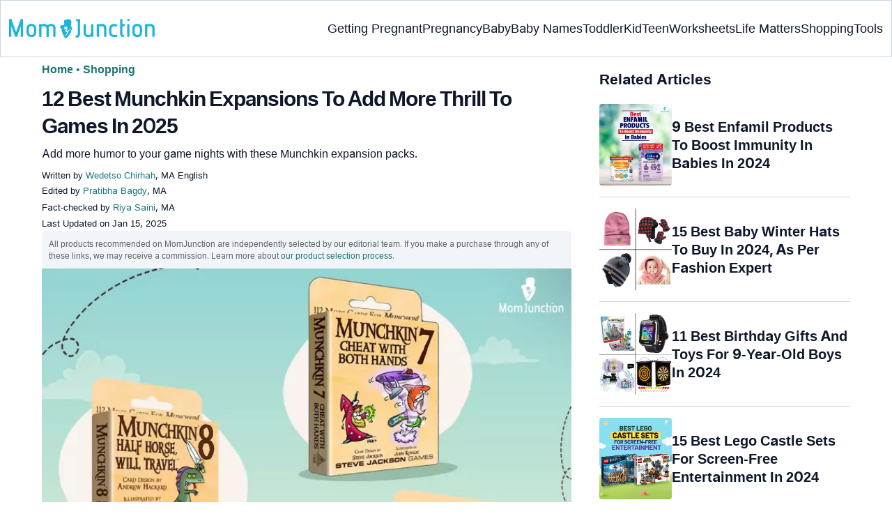

--- FILE ---
content_type: text/html
request_url: https://www.momjunction.com/articles/best-munchkin-expansions_001120142/
body_size: 37676
content:
<!DOCTYPE html><html lang=en-US><head><meta charset="UTF-8"><meta name="viewport" content="width=device-width, initial-scale=1, maximum-scale=5"><link rel=preconnect href=https://fonts.googleapis.com><link rel=preconnect href=https://fonts.gstatic.com><link href="https://fonts.googleapis.com/css2?family=Inter:opsz,wght@14..32,100..900&display=swap&text=A..Z,a..z,0..9" rel=stylesheet as=style onload="this.onload=null;this.rel='stylesheet'"><style id=critical-css>/*<![CDATA[*/:root{--font-system:-apple-system,blinkmacsystemfont,segoe ui,roboto,oxygen,ubuntu,cantarell,fira sans,droid sans,helvetica neue,sans-serif;--font-body:Inter,var(--font-system),sans-serif}body{font-family:Inter,sans-serif!important}html{-webkit-text-size-adjust:100%;-ms-text-size-adjust:100%}body{margin:0}article{display:block}figure{display:block}footer{display:block}header{display:block}nav{display:block}section{display:block}a{background-color:transparent}b{font-weight:700}strong{font-weight:700}sup{position:relative;font-size:75%;line-height:0;vertical-align:baseline}sup{top:-.5em}img{border:0}figure{margin:1em
40px}hr{height:0;-webkit-box-sizing:content-box;-moz-box-sizing:content-box;box-sizing:content-box}button{margin:0;font:inherit;color:inherit}input{margin:0;font:inherit;color:inherit}button{overflow:visible}button{text-transform:none}button{-webkit-appearance:button;cursor:pointer}button::-moz-focus-inner{padding:0;border:0}input::-moz-focus-inner{padding:0;border:0}input{line-height:normal}table{border-spacing:0;border-collapse:collapse}td{padding:0}th{padding:0}.aawp-product{position:relative;margin:0
0 30px;width:100%}.aawp-product .aawp-product__title{word-wrap:break-word}*{-webkit-box-sizing:border-box;-moz-box-sizing:border-box;box-sizing:border-box}:after{-webkit-box-sizing:border-box;-moz-box-sizing:border-box;box-sizing:border-box}:before{-webkit-box-sizing:border-box;-moz-box-sizing:border-box;box-sizing:border-box}html{font-size:10px;-webkit-tap-highlight-color:rgba(0,0,0,0)}body{font-size:14px;line-height:1.42857143;color:#333;background-color:#fff}button{font-size:inherit;line-height:inherit}input{font-size:inherit;line-height:inherit}a{color:#337ab7;text-decoration:none}figure{margin:0}img{vertical-align:middle}.img-responsive{display:block;max-width:100%;height:auto}hr{margin-top:20px;margin-bottom:20px;border:0;border-top:1px solid #eee}h4{margin-top:10px;margin-bottom:10px}p{margin:0
0 10px}.text-capitalize{text-transform:capitalize}ol{margin-top:0;margin-bottom:10px}ul{margin-top:0;margin-bottom:10px}ul
ul{margin-bottom:0}.container{padding-right:15px;padding-left:15px;margin-right:auto;margin-left:auto}@media (min-width:768px){.container{width:750px}}@media (min-width:992px){.container{width:970px}}@media (min-width:1200px){.container{width:1170px}}.container-fluid{padding-right:15px;padding-left:15px;margin-right:auto;margin-left:auto}.col-md-4{position:relative;min-height:1px;padding-right:15px;padding-left:15px}.col-sm-4{position:relative;min-height:1px;padding-right:15px;padding-left:15px}.col-xs-12{position:relative;min-height:1px;padding-right:15px;padding-left:15px}.col-xs-6{position:relative;min-height:1px;padding-right:15px;padding-left:15px}.col-xs-12{float:left}.col-xs-6{float:left}.col-xs-12{width:100%}.col-xs-6{width:50%}@media (min-width:768px){.col-sm-4{float:left}.col-sm-4{width:33.33333333%}}@media (min-width:992px){.col-md-4{float:left}.col-md-4{width:33.33333333%}}table{background-color:transparent}th{text-align:left}label{display:inline-block;max-width:100%;margin-bottom:5px;font-weight:700}.btn{display:inline-block;padding:6px
4px;margin-bottom:0;font-size:14px;font-weight:400;line-height:1.42857143;text-align:center;white-space:nowrap;vertical-align:middle;-ms-touch-action:manipulation;touch-action:manipulation;cursor:pointer;-webkit-user-select:none;-moz-user-select:none;-ms-user-select:none;user-select:none;background-image:none;border:1px
solid transparent;border-radius:4px}.dropdown{position:relative}.clearfix:after{display:table;content:' '}.clearfix:before{display:table;content:' '}.container-fluid:after{display:table;content:' '}.container-fluid:before{display:table;content:' '}.container:after{display:table;content:' '}.container:before{display:table;content:' '}.clearfix:after{clear:both}.container-fluid:after{clear:both}.container:after{clear:both}.hide{display:none!important}html{margin:0;padding:0;border:0;vertical-align:baseline;-webkit-text-size-adjust:100%;-ms-text-size-adjust:100%;height:auto!important;min-height:100%!important}body{word-spacing:0;letter-spacing:0;line-height:160%}a{margin:0;padding:0;border:0;font-size:100%;vertical-align:baseline;text-decoration:none;outline:0;position:relative}b{margin:0;padding:0;border:0;font-size:100%;vertical-align:baseline;font-weight:600}strong{margin:0;padding:0;border:0;font-size:100%;vertical-align:baseline;font-weight:600}::selection{background-color:#089;color:#fff}a::selection{background-color:#089;color:#fff;text-decoration:underline}.entry-content
img{max-width:100%;height:auto}iframe{max-width:100%;margin:0;padding:0;border:0;font-size:100%;vertical-align:baseline}cite{margin:0;padding:0;border:0;font-size:100%;vertical-align:baseline}div{margin:0;padding:0;border:0;font-size:100%;vertical-align:baseline}em{margin:0;padding:0;border:0;font-size:100%;vertical-align:baseline}i{margin:0;padding:0;border:0;font-size:100%;vertical-align:baseline}label{margin:0;padding:0;border:0;font-size:100%;vertical-align:baseline}li{margin:0;padding:0;border:0;font-size:100%;vertical-align:baseline}span{margin:0;padding:0;border:0;font-size:100%;vertical-align:baseline}sup{margin:0;padding:0;border:0;font-size:100%;vertical-align:baseline}tbody{margin:0;padding:0;border:0;font-size:100%;vertical-align:baseline}thead{margin:0;padding:0;border:0;font-size:100%;vertical-align:baseline}time{margin:0;padding:0;border:0;font-size:100%;vertical-align:baseline}tr{margin:0;padding:0;border:0;font-size:100%;vertical-align:baseline}u{margin:0;padding:0;border:0;font-size:100%;vertical-align:baseline}article{margin:0;padding:0;border:0;font-size:100%;vertical-align:baseline;display:block}figure{margin:0;padding:0;border:0;font-size:100%;vertical-align:baseline;display:block}header{margin:0;padding:0;border:0;font-size:100%;vertical-align:baseline;display:block}nav{margin:0;padding:0;border:0;font-size:100%;vertical-align:baseline;display:block}section{margin:0;padding:0;border:0;font-size:100%;vertical-align:baseline;display:block}ol{margin:0;padding:0;border:0;font-size:100%;vertical-align:baseline;list-style:none}ul{margin:0;padding:0;border:0;font-size:100%;vertical-align:baseline;list-style:none}table{margin:0;padding:0;border:0;font-size:100%;vertical-align:baseline;border-collapse:collapse;border-spacing:0}td{margin:0;padding:0;border:0;font-size:100%;vertical-align:baseline;font-weight:400;text-align:left}th{margin:0;padding:0;border:0;font-size:100%;vertical-align:baseline;font-weight:400;text-align:left}img{margin:0;padding:0;border:0;font-size:100%;vertical-align:baseline;border:0;-ms-interpolation-mode:bicubic;max-width:100%}.article_tagline{margin-top:8px;margin-bottom:8px;font-size:16px;line-height:1.5}.modulereadmore{font-size:1rem}.modulereadmore
p{font-size:16px!important;line-height:25.6px}.modulereadmore p
a{font-size:16px!important;font-weight:700!important;color:#1D7777!important}.clear:after{display:table;content:''}.clear:before{display:table;content:''}.site-content article:after{display:table;content:''}.site-content article:before{display:table;content:''}.entry-content
th{font-size:13px;line-height:2.181818182;font-weight:600;text-transform:uppercase;color:#636363}button{line-height:normal}button{border:0;color:#fff;cursor:pointer;font-size:12px;line-height:20px;font-weight:400;text-align:center;text-decoration:none;padding:6px
14px;-webkit-appearance:none;-moz-border-radius:3px;-webkit-border-radius:3px;border-radius:3px;background-color:#00bbd3}.clear:after{clear:both}img.size-full{max-width:100%;height:auto}img.wp-post-image{max-width:100%;height:auto}.clearfix:after{clear:both;content:'.';display:block;height:0;overflow:hidden}.clearfix:before{content:'.';display:block;height:0;overflow:hidden}.clearfix{zoom:1}.site-content{margin:0}.widget-area{margin:0}.wptp-simple-tooltip{position:relative!important}.wptp-tooltip-text
span{display:block;font-size:16px!important}.superinfo{font-weight:700;border:1px
solid #1D7777;font-size:10px;border-radius:50%;padding:0
4.5px;color:#1D7777}.wptp-tooltip-text{display:none;position:absolute;background-color:#fff;padding:20px
20px;word-break:break-word;font-weight:400;z-index:1200;font-size:16px!important;box-shadow:0 14px 28px rgb(0 0 0 / 25%),0 10px 10px rgb(0 0 0 / 22%);width:-webkit-fill-available!important;line-height:initial;max-width:42.5em;line-height:140%;min-width:15em}.wptp-simple-tooltip:hover::before{content:'';position:absolute;display:block;width:0;left:-.5em;margin-top:0;border:15px
solid transparent;box-shadow:-1px -1px 5px -2px rgb(0 0 0 / 50%);transform:rotate(45deg)}.entry-content
ol{margin:0
0 5px;line-height:1.6;overflow:initial;list-style:decimal;position:relative}.entry-content ul
ul{margin-bottom:0;position:relative!important;overflow:initial!important}.entry-content
iframe{margin-bottom:24px}.entry-content
iframe.article_vdo{max-width:876px;width:100%;height:315px;margin-top:16px!important}.entry-content
table{border-bottom:1px solid #eaeaea;color:#757575;font-size:12px;line-height:2;margin:0
0 24px;width:100%}.entry-content
td{border-top:1px solid #eaeaea;padding:6px
10px 6px 0;vertical-align:top}.site-content
article{margin-bottom:24px;padding-bottom:24px;word-wrap:break-word}.site-content
article.post{overflow:hidden;background:#fff}body.single
article{padding:5px
0 15px;margin-bottom:0}.entry-header{margin-bottom:30px}#breadcrumbs span
a{color:#1D7777}#breadcrumbs
span{color:#1D7777}#breadcrumbs span span:last-child{color:#1D7777;font-weight:700}#breadcrumbs span span a:last-child{color:#1D7777;font-weight:700}#breadcrumbs
span{color:#1D7777;font-weight:400!important;display:inline-block}.prof{display:flex;align-items:center}.author-btns{border-bottom:none;margin:18px
0;width:fit-content}.imgshare_buttons
img{-webkit-transition:opacity .2s ease-out;-moz-transition:opacity .2s ease-out;transition:opacity .2s ease-out}#submain{padding-top:10px;background:#fff}.social{position:initial;width:50px;top:200px;bottom:5%;text-align:center;z-index:10000000}.wp-caption.alignnone{width:99%;top:-8px}.wp-caption{max-width:100%}.clear{float:none;clear:both;line-height:20px;margin:10px!important}hr{border-top:1px solid #9c9c9c}p{margin:0;padding:0;border:0;font-size:100%;vertical-align:baseline}.white{color:#fff}.footermenu{text-align:center;padding-top:10px}.footermenu
div{background:0;border:0;margin:10px
0}footer{margin:0;padding:0;border:0;font-size:100%;vertical-align:baseline;display:block;font-size:18px}.bgwhite{background:#fff}.follow{color:#757575;padding:10px
0;font-size:19px}.footermenu li
a{color:#757575}.footermenu
li{display:inline-block;padding:4px!important;text-align:left!important;font-size:16px!important;color:#757575;line-height:1.42857143}.mobonly{display:none!important}.containergod
article{padding:0
10px 15px 10px}body{vertical-align:baseline;color:#0F172A;margin:0;padding:0;border:0;-webkit-font-smoothing:subpixel-antialiased;overflow-x:hidden;height:auto!important;min-height:100%!important;text-rendering:optimizeLegibility}h1{clear:both;margin:0;padding:0;border:0;font-size:100%;vertical-align:baseline;text-transform:capitalize;font-weight:700}h2{clear:both;margin:0;padding:0;border:0;font-size:100%;vertical-align:baseline;text-transform:capitalize;font-weight:700}h3{clear:both;margin:0;padding:0;border:0;font-size:100%;vertical-align:baseline;text-transform:capitalize;font-weight:700}h4{clear:both;margin:0;padding:0;border:0;font-size:100%;vertical-align:baseline;text-transform:capitalize;font-weight:700}.pullauthor-details{display:-ms-flexbox;display:flex;-ms-flex-align:start;align-items:flex-start;width:auto;float:none;margin:10px
auto;text-transform:initial;font-weight:700}ul.mj-toc-list
a{text-decoration:none}.info_help
a{outline:0;text-decoration:none}.decision{display:inline-block}.feedbackLink1.no
img{transform:rotateZ(180deg)}.feedbackLink1{cursor:pointer;font-size:20px;padding:0
4px}.feedbackLink2{cursor:pointer;font-size:20px;padding:0
4px}.footermenu
ul{margin-top:0;margin-bottom:10px}button{background-color:#00bbd3}.copyfooter
p{margin:0
0 10px}.advert{position:relative;margin:20px
0;text-align:center!important}.advert:before{content:'Advertisement';display:block;left:0;height:20px;font-size:9px;line-height:20px;letter-spacing:1px;color:#6f7174}a.amazon_link{font-weight:600;background-image:linear-gradient(to right top,#b2131d,#b41922,#b51f27,#b7232b,#b82830,#b82830,#b92931,#b92931,#b8252e,#b7212a,#b51c27,#b41723);color:rgba(255,255,255,.9)!important;padding:7px
12px 7px 22px;border-radius:5px;display:table;margin:0
auto;text-decoration:none;letter-spacing:.45px}a.amazon_link:before{font-family:FontAwesome;position:relative;top:0}.imgshare_buttons{position:relative;display:block;line-height:10px!important}.disclaimer_footer
a{color:#1D7777}.disclaimer_footer
p{font-size:13px;text-align:justify;margin:0
auto;padding:0
8%;color:#333}#primary #content .entry-header{margin-bottom:0!important;position:relative}@media (min-width:1200px){.container{width:1280px}.single
.container{width:1160px;grid-auto-rows:1fr;display:flex;padding:0}footer#submain
.container{display:block!important}div#secondary{overflow:clip;min-width:300px}}@media screen and (max-width:720px){.wptp-simple-tooltip{display:none}.wptp-tooltip-text
span{display:block;margin-top:1.5em!important;font-size:16px!important}.wptp-tooltip-text{padding:10px
20px 20px;max-width:20em}#BackToToc{opacity:0;transition:opacity 1s,max-height 0s;z-index:1;position:absolute;margin-top:5px}.mj-toc-list{position:relative;background-color:#fff;z-index:1}ul.mj-toc-list{padding:10px
0}.ds-block{opacity:1!important;transition:opacity 1s,max-height 0s 1s!important;position:relative!important}body{overflow-x:hidden;font-size:16px;-webkit-tap-highlight-color:transparent;color:#000}body:not(.buddypress) #content
article{clear:left;background-color:#fff;overflow:hidden;margin:0;border-bottom:1px solid #eee}.entry-header{margin-bottom:15px}.widget-area{clear:both}::-webkit-input-placeholder{color:#888}::-moz-placeholder{color:#888}#submain{padding:10px
0!important}.btn{background-color:#f56363}.social{width:100%;bottom:10px;top:inherit}body.single
article{padding:0;margin-bottom:0}body{background-color:#fff}}@media screen and (min-width:721px){body{background-color:#fff;font-size:16px}div#mobile-check{display:none}}@media (max-width:770px){.entry-content .aawp .aawp-product--list .aawp-product__inner{display:block!important;max-width:300px;margin:0
auto}.entry-content .aawp .aawp-image{height:300px;display:contents}}@media only screen and (min-device-width:320px) and (max-device-width:480px){body{overflow-y:scroll;-webkit-text-size-adjust:100%;-ms-text-size-adjust:100%}html{overflow-y:scroll;-webkit-text-size-adjust:100%;-ms-text-size-adjust:100%}}@media screen and (max-width:480px){.containergod{margin-top:65px}.pullauthor-details{width:100%;float:none;margin:0
auto}}@media(max-width:800px){body.single-post #primary #content
article{margin-top:0!important}.footermenu
li{padding:0
6px;font-size:13px;display:block!important}.footermenu{text-align:center}.footermenu{overflow-x:scroll;white-space:nowrap;padding:0}.footermenu
div{padding:5px
0;margin:3px
0;background:0}.mobonly{display:block!important}}.pd0{padding:0!important}.modulereadmore
.bio_read_more{float:right;font-weight:700}.newpin.featured-img_mj{position:relative}.newpinit_sc_new{display:block;position:relative;height:auto}@media(min-width:768px){.footermenu
ul{display:grid;grid-template-columns:230px auto;justify-content:space-evenly}.footermenu
li{text-align:left}.entry-header .entry-title{width:100%!important}}@media (max-width:1280px){.container{width:initial}}@media (max-width:820px){.footermenu{text-align:center}.footermenu
li{padding:0
6px;font-size:13px}.footermenu
div{padding:5px
0}.footermenu{overflow-x:scroll;white-space:nowrap;padding:0}.footermenu
div{margin:3px
0;background:0}.mobonly{display:block!important}}@media (max-width:320px){.follow{font-size:16px}}@media screen and (max-width:767px){body.single-post #content
article{margin-top:0!important}.containergod{margin-top:65px}.copyfooter
.blank_content{margin-bottom:25px}.mutl_buy_btn
a.amazon_link{text-align:center;width:85%!important;float:none;margin:5px
auto 5px auto!important}.entry-content .aawp-product__meta
.button_black{max-width:255px;text-align:center;margin:6px
auto 0;padding:15px}.modulereadmore
.bio_read_more{display:block;font-weight:700;float:none;text-align:center}.newpinit_sc_new{position:absolute;bottom:10px;right:10px;height:45px}}@media(min-width:1024px){.site-content{float:left}.widget-area{float:right;width:360px;margin-left:40px}}#key_takeaway_heading{text-transform:none;font-size:24px;line-height:1.4;margin:1px
0}.share_icons_space{margin-right:5px}.pd0{padding:0!important}.protip_external{position:relative;padding:8px
5px;line-height:1.5em;border:0;border-radius:7px;margin-bottom:0;color:#0f172a;z-index:2;margin-top:10px;background-color:#F8FAFC;overflow:initial}.protip_external:before{background:transparent;content:none;height:100%;top:0;position:relative;width:100%;z-index:-4;border-radius:0;left:auto}.protip_title{font-size:23.04px;font-weight:700;margin-bottom:10px}.protip_title
img{position:relative;top:8px;display:inline;height:32px;width:32px}.protip_content{line-height:1.6;font-size:16px;color:#0f172a;margin:0
0 5px;font-weight:400}.protip_inner{z-index:2;width:97%;margin:0
auto}.info_help
span{font-size:17px}.decision{margin-left:2rem;margin-top:0}.decision
a{background-color:#fff;border:1px
solid rgb(212,210,208);margin-left:0;display:inline-block;border-radius:9px;background:0;cursor:pointer;outline:0;padding:0rem 1rem;transition:all .15s ease-in-out;fill:#646464}a.feedbackLink1{box-sizing:border-box;appearance:none;text-align:left;user-select:none;-webkit-box-align:center;align-items:center;-webkit-box-pack:center;justify-content:center;position:relative;line-height:1.75;width:auto;border-top-left-radius:0;border-bottom-left-radius:0}a.feedbackLink2{border-top-right-radius:0;border-bottom-right-radius:0;border-bottom-left-radius:9px;margin-right:-1px;box-sizing:border-box;appearance:none;text-align:left;user-select:none;-webkit-box-align:center;align-items:center;-webkit-box-pack:center;justify-content:center;position:relative;line-height:1.75;width:auto}.survey_link{background-color:#1D7777;box-shadow:none;border:0;border-radius:9px;padding:1.5rem;width:fit-content;color:#fff;margin:5px
0 5px 0}.survey_link
a{color:#fff!important}.decision
a.no{transform:initial}.feedbackLink1.no
img{transform:initial}.feedbackLink1
img{margin-bottom:-5px}@media only screen and (max-width:720px){.decision{display:inline-block;margin-left:2rem}.protip_external::before{width:160%;top:-10em;height:130%}.protip_inner{z-index:2;width:97%;margin:0
auto}}body{letter-spacing:0;word-spacing:0;line-height:160%}.star-image{display:inline!important;font-size:17px!important;align-items:center;flex-wrap:nowrap;font-weight:600;margin-left:-7px;margin-top:-10px}.star-image
img{width:17px!important;margin-top:-4px;margin-right:5px}.star-text{font-weight:600;display:inline;font-size:18px;margin-left:5px}.aawp .aawp-product--list{padding-top:0!important}h1{font-size:30px;font-weight:bold;line-height:1.3;word-spacing:-1px;letter-spacing:-1px;margin:10px
0 0;color:#0F172A}h2{margin:16px
0 8px;line-height:1.3;word-spacing:0;letter-spacing:0;color:#0F172A;font-weight:bold}h3{margin:16px
0 8px;line-height:1.3;word-spacing:0;letter-spacing:0;color:#0F172A;font-weight:bold}h4{margin:16px
0 8px;line-height:1.3;word-spacing:0;letter-spacing:0;color:#0F172A;font-weight:bold}h2{font-size:27.65px}h3{font-size:23.04px}.containergod
#breadcrumbs{font-size:16px;font-weight:400}.entry-content
p{font-size:16px;line-height:160%;word-spacing:0;letter-spacing:0;color:#0F172A;margin:8px
0 4px}.entry-content ol
li{margin:0
0 0 5px;font-size:16px;list-style-position:inside}.entry-content
li{font-size:16px;color:#0F172A;margin:0
0 0 5px;list-style-position:inside}.entry-content ol
li.message{margin:.5rem 0}.faqheader{background-color:#1D7777;border-top-right-radius:20px;border-top-left-radius:20px;margin-bottom:0;padding:3px;color:white;text-align:center}.qtext{background-color:#F7F9F9;font-size:21px;font-weight:700;padding:3px
8px}.qtext
p{font-size:21px;font-weight:700}.atext{background-color:#F7F9F9;padding:0
8px;margin-bottom:0}.atext
p{padding:0;margin:0}.atext:nth-last-child(1) p{padding-bottom:10px}#frequently-asked-questions
ul{margin:0}.item .div-awards{display:block}.div-awards{color:#424242;cursor:default;margin-right:5px}.disclaimer_text{padding-bottom:12px}.entry-content
h4{font-size:20px;font-weight:700}.info_help{max-width:500px;background-color:#fff;text-align:left;font-size:inherit;font-size:25px;display:flex;padding-top:1.5rem;border-top:1px solid rgba(0,0,0,.15);max-width:initial;align-items:center}.single-postmeta{line-height:21.28px;font-size:13.33px;color:#0F172A;margin-top:8px;text-transform:uppercase}#affliate_block,#editorial_block{font-size:12px;color:#636363;background:#fff;text-transform:none;line-height:17px;background-color:rgb(241,245,249);padding:10px;border-radius:5px}#affliate_block a,#editorial_block
a{font-size:12px}#primary
.article_tagline{margin-top:8px;margin-bottom:8px;font-size:16px;line-height:1.5}.entry-content
ul{line-height:1.6;margin:0
0 5px;overflow:initial;list-style:disc;position:relative}ul.mj-toc-list
li{padding:2px
0;list-style:disc;margin:0
0 0 20px}.entry-content p.wp-caption-text,figure.wp-block-image figcaption,.wp-block-image figure
figcaption{margin:0
0 8px;color:#333;font-size:11.11px;position:relative;font-style:initial;max-width:100%;padding:0;line-height:6%;padding-bottom:5px}.entry-content .featured-img_mj .wp-caption-text{margin:0
0 8px;color:#333;font-size:11.11px;position:relative;font-style:initial;max-width:100%;padding:0;line-height:115%}.single-postmeta
a{font-size:13.3px}#primary
a{color:#1D7777;position:relative}cite{display:inline-block;margin:3px
0}cite{font-style:normal}cite
a{font-style:normal}.decision
img{border-radius:0;width:17px;height:17px}.key_takeaway_block{box-shadow:none;border:0;background-color:#F8FAFC;overflow:hidden;position:relative;margin:2.5rem 0;width:calc(100%-5px);border-radius:9px;padding:.5rem 1rem}.key_takeaway_block:before{content:'';background-color:#F1F5F9;width:550px;height:350px;border-radius:50%;position:absolute;z-index:0;top:-10em;left:-7em}.key_takeaway_block:after{content:'';background-color:#F1F5F9;width:350px;height:300px;border-radius:50%;position:absolute;z-index:0;bottom:-11em;left:20em}.key_takeaway_block
ul{z-index:1;position:relative}#key_takeaway_heading{position:relative;z-index:1}#key_takeaway_content{position:relative;z-index:1}.ps-exp{background:linear-gradient(0deg,#F1F5F9,#F1F5F9);padding:10px;border-top-right-radius:16px;border-bottom-left-radius:16px;margin:24px
0;border:1px
solid rgba(203,213,225,1)}.tocHeader{border-bottom:0;text-align:left;background-color:#F1F5F9;padding:10px
0 4px;height:auto;margin-bottom:0;border-left:2px solid #00BBD3;color:#0f172a;line-height:15px;font-weight:700;margin-top:10px}.tocHeader
span{background-color:transparent;text-transform:capitalize;color:#0F172A;display:inline-block;padding:6px
15px;margin:auto;font-size:16px}div#BackToToc{background:#F1F5F9;padding:0
10px;margin-top:0;border-left:2px solid #00BBD3;position:relative}#BackToToc .mj-toc-list{border-bottom:0;padding:0
8px 14px;background-color:transparent;margin:0
0 16px}.containergod{margin-top:0!important;width:100%}.mj_grid_container
button{padding-top:.3em;margin:0;font-weight:500}.mj_grid_container
h4{padding-top:.3em;font-weight:500!important;font-size:16px!important;line-height:23px!important;margin:0!important}.mj_grid_container{margin-bottom:30px;display:grid;display:-ms-grid;justify-content:center;grid-template-columns:1fr 1fr;grid-gap:15px 20px}.mj_grid_container .grid_item
.item{text-align:left;padding-left:5px}.mj_grid_container
.grid_item{display:grid;display:-ms-grid;grid-template-columns:100px auto;justify-content:start;align-items:center;grid-gap:10px;text-align:center;border:1px
solid #e6e6e6;border-radius:4px;padding:5px}.mj_grid_container .btn-color{margin:.4em 0;padding:8px
14px;background-color:#008899!important;color:#fff;font-weight:600;font-size:14px;border-radius:5px;cursor:pointer;text-transform:none;overflow:visible;white-space:nowrap;border-width:0!important}.aawp-custable-imgdiv{height:100px}.aawp-custable-imgdiv
a{display:flex;justify-content:center}.mj_grid_container
img{max-width:100%;width:auto;height:auto;max-height:100px}.mutl_buy_btn{display:flex;grid-template-columns:1fr auto;margin:16px
0}.mutl_buy_btn
a.amazon_link{background:#089;color:#FFF!important;text-transform:uppercase;font-size:16px;border-radius:8px;padding:13px
12px 13px 18px!important;width:45%;text-align:center}a.amz_price_check{background:#008899!important;color:#fff!important;width:230px;display:block;line-height:24.8px;border-radius:4px}.amz_price_check button.btn.btn-color{background:#008899!important;color:#fff!important;width:230px;display:block;line-height:24.8px;border-radius:4px}a.amazon_link{background:#008899!important;color:#fff!important;width:230px;display:block;line-height:24.8px;border-radius:4px}.mj_grid_container .btn-color{background:#008899!important;border-radius:8px;color:white!important;font-weight:700}.entry-content .aawp-product__meta
.button_black{background-color:#008899!important;border-radius:8px;color:#FFF;padding:17px
4px;width:100%}#primary .button_black a.aawp-product__title{color:#FFF;font-weight:700}.entry-content .aawp .aawp-image{text-align:initial}.entry-content .aawp .aawp-product--list{border:0!important}.entry-content .aawp .aawp-product--list .aawp-product__content{margin-left:0}.aawp .aawp-product--list .aawp-product__content{display:block;margin-left:75px;min-height:75px;padding:3px
10px 5px}.aawp .aawp-product--list:after{content:' ';display:table}.aawp .aawp-product--list:before{content:' ';display:table}.entry-content .aawp .aawp-product--list .aawp-product__inner{display:grid;grid-template-columns:auto 280px;height:auto;align-items:center}.aawp .aawp-product--list{zoom:1;background:#fff;border:1px
solid #ececec;color:inherit;position:relative;display:block;max-width:100%;font-size:15px;line-height:1.6;white-space:normal;min-width:100%;margin:0
0 20px;padding:10px}.button_black{background-color:black;margin:10px;padding:10px;text-align:center}.aawp .aawp-product--list .aawp-product__title{display:block;border:0;box-shadow:none;outline:0;text-decoration:none;font-size:16px;font-weight:700;line-height:20px;overflow:hidden;text-overflow:ellipsis;white-space:nowrap}.aawp .aawp-product--list .aawp-product__image{position:relative!important;width:-webkit-fill-available!important}.aawp.new-block
img{max-height:500px;max-width:100%;object-fit:contain}.brand_credits{font-size:12px;line-height:2;color:#757575}body .social-links
img{max-width:30px;width:26px;margin-top:8px;margin-right:8px;height:auto;padding-right:0!important}.discount_text{text-align:center;display:block;font-size:18px;font-weight:700;color:#089;margin-top:5px}.medical-author-reviewer{color:#0F172A;position:relative;font-size:13.3px}.medical-reviewer .tool-tip{position:relative;display:inline;padding:5px
0;text-transform:capitalize;color:#1D7777}.editor-reviewer .tool-tip{position:relative;display:inline;padding:5px
0;text-transform:capitalize;color:#1D7777}.fact-reviewer .tool-tip{position:relative;display:inline;padding:5px
0;text-transform:capitalize;color:#1D7777}.tool-tip{position:relative;display:inline;padding:5px
0;text-transform:capitalize;color:#d22d46}.author-reviewer .tool-tip-text,.editor-reviewer .tool-tip-text{display:none;width:100%;background:#FFF;box-shadow:0 1px 4px 0 rgb(0 0 0 / 15%);border:1px
solid #D3D3D3;border-radius:32px;color:#0f172a;text-align:left;border-radius:32px;padding:16px;position:absolute;z-index:1;left:0;max-width:500px}.evd_btn .tool-tip-text{display:none;width:100%;background:#FFF;box-shadow:0 1px 4px 0 rgb(0 0 0 / 15%);border:1px
solid #000;border-radius:32px;color:#0f172a;text-align:left;padding:16px;position:absolute;z-index:1;left:390px;max-width:500px;top:10%}.facts_box{display:grid;grid-template-columns:auto 1fr;grid-gap:4px;padding:0
8px;height:auto;width:auto;align-items:center;border-radius:4px;border:1px
solid #1d7777;color:#1d7777;font-size:13.3px;cursor:pointer;float:right;margin-bottom:5px;line-height:1.6;margin-top:0;position:absolute;top:0;left:80%}@media screen and (max-width:767px){.evd_btn .tool-tip-text{left:0;top:97%}}@media (max-width:768px){.facts_box{top:0;left:0;position:relative;display:inline-block;float:none;margin:8px
0 16px;padding:0
9px}}.medical-reviewer .tool-tip-text{display:none;width:100%;background:#FFF;box-shadow:0 1px 4px 0 rgb(0 0 0 / 15%);border:1px
solid #D3D3D3;border-radius:32px;color:#0f172a;text-align:left;border-radius:32px;padding:16px;position:absolute;z-index:1;left:0;max-width:500px}.editor-reviewer .tool-tip-text{display:none;width:100%;background:#FFF;box-shadow:0 1px 4px 0 rgb(0 0 0 / 15%);border:1px
solid #D3D3D3;border-radius:32px;color:#0f172a;text-align:left;border-radius:32px;padding:16px;position:absolute;z-index:1;left:0;max-width:500px}.fact-reviewer .tool-tip-text{display:none;width:100%;background:#FFF;box-shadow:0 1px 4px 0 rgb(0 0 0 / 15%);border:1px
solid #D3D3D3;border-radius:32px;color:#0f172a;text-align:left;border-radius:32px;padding:16px;position:absolute;z-index:1;left:0;max-width:500px}.medical-reviewer .tool-tip-text::after{content:'';position:absolute;bottom:100%;left:30%;border-width:5px;border-style:solid;border-color:transparent transparent #fff transparent;box-shadow:0 0 1px 0 rgb(0 0 0 / 2%)}.editor-reviewer .tool-tip-text::after{content:'';position:absolute;bottom:100%;left:20%;border-width:5px;border-style:solid;border-color:transparent transparent #fff transparent;box-shadow:0 0 1px 0 rgb(0 0 0 / 2%)}.fact-reviewer .tool-tip-text::after{content:'';position:absolute;bottom:100%;left:25%;border-width:5px;border-style:solid;border-color:transparent transparent #fff transparent}.author-reviewer .tool-tip{position:relative;display:inline;padding:5px
0;text-transform:capitalize;color:#1D7777}.medical-popup-profile{display:flex;gap:8px}.author-popup-profile{display:flex;gap:8px}.medical-reviewer{margin-bottom:2px;line-height:22.4px}.editor-reviewer{margin-bottom:2px;line-height:22.4px}.fact-reviewer{margin-bottom:2px;line-height:22.4px}.author-reviewer{margin-top:2px;line-height:22.4px}.profile-img
img{border-radius:50%}.profile-name>*{display:block}.profile-name
a{font-size:18px!important;font-weight:700;color:#1D7777}.profile-qual{display:block;font-weight:400!important;font-size:14px;color:#089}.profile-social{display:flex;gap:10px;padding-top:4px}.profile-spl{display:block;font-size:14.22px}.profile-exp{display:block;font-size:14.22px}.profile-spl{margin:10px
0 4px}.profile-exp{margin:4px
0 10px}.helpful-reviewer{border:1px
solid rgba(0,136,153,.75);background-color:rgba(229,250,255,1);border-radius:16px;padding:18px
36px;position:relative;margin:24px
0}.helpful-reviewer
span{text-align:center;display:block}.helpful-reviewer
p{border-left:1px solid #94A3B8;border-right:1px solid #94A3B8;padding:12px;position:relative;margin-top:0}.helpful-reviewer p:before{content:'';background:#94A3B8;width:25%;height:1px;position:absolute;left:0;display:block;top:0}.helpful-reviewer p:after{content:'';background:#94A3B8;width:25%;height:1px;position:absolute;right:0;bottom:0;display:block}@media(max-width:575px){.helpful-reviewer
p{margin-top:10px}.helpful-reviewer{padding:16px
8px}}.worth-buying-section{box-shadow:0 1px 4px 0 rgba(0,0,0,.15),0px -1px 4px 0 rgba(0,0,0,.15);padding:10px;border-radius:6px;margin:16px
0}.worth-buy-inner{background-color:rgba(229,250,255,1);padding:8px;border-radius:6px}.worth-buy-title{display:flex;align-items:center}.worth-buy-icon{display:flex}.worth-buy-text{padding:0
6px}.worth-buy-text
p{margin:0;line-height:160%}.worth-buying-section
p{margin:8px
0 0}.site-content
article.post{overflow:initial}@media(max-width:720px){.mutl_buy_btn{display:grid;grid-template-columns:auto}#primary
#key_takeaway_heading{margin:8px}#primary
#key_takeaway_content{margin:0
0 16px}.tocHeader{border-bottom:0;text-align:left;background-color:#CBD5E1;padding:10px
0;height:auto;margin-bottom:0;border-left:0;z-index:1}div#BackToToc{padding:10px
0 0;border-left:0}.entry-header .entry-title{font-size:23.04px}body.single article .entry-content
h2{font-size:19.2px;line-height:160%}body.single article .entry-content
h3{font-size:19.2px;line-height:160%}.wp-caption.alignnone{width:100%;top:0}#primary .wp-caption{padding:0}.entry-content
img{border-radius:0}body #primary
.article_tagline{margin-top:4px}#primary .key_takeaway_block:before{width:500px;height:350px;top:-13em;left:-7em}#primary .key_takeaway_block:after{width:200px;height:200px;bottom:-3em;left:14em}body.single article .entry-content
h4{font-size:17px!important}a.amz_price_check{border-radius:4px;width:150px;padding:0;margin:4px
0}.amz_price_check button.btn.btn-color{border-radius:4px;width:150px;padding:0;margin:4px
0}a.amazon_link{border-radius:4px;width:150px;padding:0;margin:4px
0}.protip_title{font-size:19.2px}.aawp .aawp-product--list .aawp-product__content{display:block}}@media screen and (max-width:576px){.mj_grid_container{display:grid;display:-ms-grid;grid-template-columns:auto}.mj_grid_container
h4{font-size:14px}.mj_grid_container .btn-color{font-weight:500;font-size:12px}}.star-image{display:inline!important;font-size:17px!important;align-items:center;flex-wrap:nowrap;font-weight:600;margin-left:-7px;margin-top:-10px}.star-image
img{width:17px!important;margin-top:-4px;margin-right:5px}.star-text{font-weight:600;display:inline;font-size:18px;margin-left:5px}.aawp .aawp-product--list{padding-top:0!important}@media (max-width:575px){.footermenu .mobile-top{position:absolute;margin-top:-21em!important;width:100%}body #submain .m-pdt-gap{padding:5em
16px 12px!important}.copyfooter
.containergod{padding-bottom:7em!important}.containergod
#breadcrumbs{height:auto;margin:16px
0 4px}.entry-header .entry-title{display:inline}}@media (max-width:370px){.footermenu .mobile-top{margin-top:-22.5em!important}}.top-nav{display:flex;flex-direction:row;align-items:center;justify-content:space-between;color:#FFF;padding:1em;padding:25px
32px;border:1px
solid #CBD5E1}.menu-2{display:flex;flex-direction:row;list-style-type:none;margin:0;padding:0;grid-gap:20px}.sub-menu{display:none;position:absolute;background-color:#fff;color:#000;padding:10px
16px 16px;z-index:1;border-radius:0 0 16px 16px;box-shadow:0 2px 8px rgba(0,0,0,.1);width:max-content;margin-top:16px;margin-left:-1em}.menu-2
a{color:#0f172a!important;text-transform:capitalize;padding:20px
0;outline:0;font-size:18px!important}.menu-2 li .sub-menu
a{color:#0f172a!important;font-weight:400;font-size:16px!important}.sub-menu
li{margin:0;padding:4px
8px;border-radius:8px;font-size:16px!important;list-style:none}.menu-2>li{margin:0;position:relative}.menu-button-container{display:none;height:100%;width:30px;cursor:pointer;flex-direction:column;justify-content:center;align-items:center}#menu-toggle{display:none}.menu-button{display:block;background-color:#089;position:absolute;height:4px;width:30px;transition:transform 400ms cubic-bezier(0.23,1,.32,1);border-radius:2px}.menu-button::before{display:block;background-color:#089;position:absolute;height:4px;width:30px;transition:transform 400ms cubic-bezier(0.23,1,.32,1);border-radius:2px}.menu-button::after{display:block;background-color:#089;position:absolute;height:4px;width:30px;transition:transform 400ms cubic-bezier(0.23,1,.32,1);border-radius:2px}.menu-button::before{content:'';margin-top:-8px}.menu-button::after{content:'';margin-top:8px}.down-arrow{display:none}#menu-toggle:checked+.menu-button-container .menu-button::before{margin-top:0;transform:rotate(405deg)}#menu-toggle:checked+.menu-button-container .menu-button::after{margin-top:0;transform:rotate(-405deg)}.menu-2 li:after{background:none repeat scroll 0 0 transparent;bottom:0;content:'';display:block;height:2px;left:50%;position:absolute;background:#089;transition:width .3s ease 0s,left .3s ease 0s;width:0}.menu-2 li:hover:after{width:100%;left:0}.menu-2 li:nth-last-child(1) .sub-menu{right:0}.sub-menu li:after{background:transparent}.mobonly{display:none}.nav-logo
img{width:209px!important;height:28px!important}@media(max-width:1280px){.top-nav{padding:26px
12px}.containergod.container{padding-top:0}.menu-2{grid-gap:20px}}@media (max-width:1279px){#primary #content .entry-header{margin-top:0}.menu-button{display:block;height:2px;width:22px}.menu-button::before{display:block;height:2px;width:22px}.menu-button::after{display:block;height:2px;width:22px}.mobonly{display:block}.top-nav{padding:16px
12px 16px;z-index:102;width:100%;background-color:#fff}.menu-button-container{display:flex;height:30px;width:30px;z-index:102}.down-arrow{display:none;color:#0f172a;font-size:18px;position:absolute;right:1em;top:14px}.menu{position:absolute;top:0;margin-top:70px;left:auto;width:100%;right:0;display:block;z-index:100}#menu-toggle~.menu{height:0;margin:0;padding:0;border:0;transition:height 400ms cubic-bezier(0.23,1,.32,1);display:none}.menu-2{width:100%;right:0;height:100%;background-color:#fff;padding-top:0;display:block}.menu-2
li{color:white;border-bottom:1px solid #CBD5E1;height:auto;padding:0!important;background-color:#fff}.menu-2>li{display:block;justify-content:center;margin:0;padding:.5em 0;width:100%}.menu-2 .mobonly
img{width:180px;height:24px}.menu-2
a{text-transform:capitalize;font-weight:700;display:inline-block;padding:16px
15px}.sub-menu{position:relative;border-radius:0;box-shadow:none;width:auto}.menu-2 .sub-menu li
a{font-size:14.22px;font-weight:400;display:inline-block}.sub-menu li:nth-last-child(1){border-bottom:none!important}.sub-menu{padding:0;margin:0;background-color:#E5FAFF}.sub-menu
li{margin:5px
0;border-radius:0;padding:10px
0!important;border:0!important}.sub-menu li
a{padding:0
24px}.menu-2 li:after{background:transparent}.menu-2
li.mobonly{padding:18px
0 18px 16px!important;margin-top:1px;border-bottom:1px solid #0f172a}.sub-menu
li{background-color:#E5FAFF;margin:0}.sub-menu li:nth-child(1){border-top:1px solid #cbd5e1!important}.sub-menu li:nth-child(1){border-top:0}}@media(max-width:575px){.top-nav{justify-content:center;padding:24px
12px}.menu-button-container{display:flex;height:20px;width:20px;z-index:102;position:absolute;right:18px}.nav-logo
img{width:150px!important;height:20px!important}}.button_black{background-color:#fba806!important}.lt-cont
span{font-size:20px;line-height:130%;margin:12px
0 4px;display:-webkit-box!important;-webkit-line-clamp:3;-webkit-box-orient:vertical;overflow:hidden;font-weight:700}.latest-articles-section{margin-bottom:32px}.latest-articles-section
ul{list-style:none;display:flex;flex-wrap:wrap;gap:24px 20px;justify-content:space-around}.latest-articles-section .latest-articles-text{border-bottom:1px solid #CBD5E1;margin:40px
0 16px;padding-bottom:16px;font-size:23.04px;line-height:1.3;word-spacing:0;letter-spacing:0;color:#0F172A;font-weight:bold}.latest-articles-section ul
li{width:33%;border:1px
solid #CBD5E1;border-radius:16px;overflow:hidden;padding:8px;margin:0;flex:0 0 23%}.lt-img
img{border-radius:8px;object-fit:cover;width:100%;height:auto;min-height:275px}@media(max-width:996px){.latest-articles-section{display:none}.containergod
#secondary{max-width:100%!important}}@media(max-width:768px){.tocHeader
span{padding:3px
15px}.qtext{font-size:17px}.qtext
p{font-size:17px}}.aawp.new-block
img{min-height:auto!important}.aawp .aawp-product--list .aawp-product__image{height:auto!important}@media(max-width:820px){.aawp .aawp-product--list .aawp-product__content{padding:3px
0 5px}}#primary{counter-reset:my-sec-counter}table{color:#0f172a}tr{color:#0f172a}th{color:#0f172a}td{color:#0f172a}.comp-table
table{border:1px
solid #647488;border-radius:14px;border-collapse:separate;margin:24px
0;overflow:hidden;overflow-x:auto;display:block}.comp-table table tbody>tr>:nth-child(2){background-color:#FCF2F2}.comp-table table tbody>tr>:nth-child(3){background-color:#E8F5F5}.comp-table table tbody>tr>:nth-child(4){background-color:#FCF6EE}.comp-table
th{border-left:solid black 1px;border-top:solid black 1px;padding:0
8px}.comp-table
td{border-left:solid black 1px;border-top:solid black 1px;padding:0
8px}.comp-table thead
th{padding:0;vertical-align:top}.comp-table thead th:nth-child(1){vertical-align:middle}.comp-table tbody
th{vertical-align:middle}.comp-table thead th:nth-child(1){padding:0
8px}.comp-table th:first-child{border-left:none}#primary .entry-content .comp-table
th{color:#0f172a;text-transform:capitalize;width:25%}.comp-table th
div{text-align:center}.comp-table th
img{width:113px;height:123px;object-fit:contain;margin-top:10px}.comp-tb-aw-1{background-color:#DD8282;color:#fff;padding:14px
0;display:inline-block;height:90px;vertical-align:middle;display:flex;width:100%;align-items:center;justify-content:center}.comp-tb-aw-2{background-color:#20A0A0;color:#fff;padding:14px
0;display:inline-block;height:90px;vertical-align:middle;display:flex;width:100%;align-items:center;justify-content:center}.comp-tb-aw-3{background-color:#DDA858;color:#fff;padding:14px
0;display:inline-block;height:90px;vertical-align:middle;display:flex;width:100%;align-items:center;justify-content:center}.comp-table
td{text-align:center;vertical-align:middle}.prod_specification{display:block;margin-bottom:12px}#primary .entry-content .comp-table th
a{line-height:150%;display:block}.pros-cons{display:flex;gap:20px;margin:16px
0}.pros-section{width:50%}.cons-section{width:50%}.pros-title{background:rgba(81,161,144,1);background-image:url(https://cdn2.momjunction.com/wp-content/uploads/static-content/pros_triangle.svg);background-repeat:no-repeat;background-position:50px 0;background-size:100% 100%;padding:8px
12px 8px 12px;margin-bottom:4px}.pros-title h4,.pros-title
h3{font-size:20px;margin:0;color:#fff}.entry-content .pros-list{margin:0;list-style:none}.entry-content .pros-list
li{list-style-position:outside;margin:8px
0;background:rgba(203,213,225,.15);background-image:url(https://cdn2.momjunction.com/wp-content/uploads/static-content/icon-green-check.svg);background-repeat:no-repeat;padding:8px
8px 8px 2.1em;background-position:4px 8px}.entry-content .pros-list li::marker{text-align:start!important;text-align-last:start!important}.cons-title{background-color:rgba(226,124,116,1);background-image:url(https://cdn2.momjunction.com/wp-content/uploads/static-content/cons_traingle.svg);background-repeat:no-repeat;background-position:50px 0;background-size:100% 100%;padding:8px
12px 8px 12px;margin-bottom:4px}.cons-title h4,.cons-title
h3{font-size:20px!important;margin:0!important;color:#fff!important}.entry-content .cons-list{margin:0;list-style:none}.entry-content .cons-list
li{list-style-position:outside;margin:8px
0!important;background:rgba(203,213,225,.15);background-image:url(https://cdn2.momjunction.com/wp-content/uploads/static-content/icon-cross-red.svg);background-repeat:no-repeat;padding:8px
8px 8px 2.1em;background-position:4px 8px}@media(max-width:575px){.pros-cons{flex-direction:column}.pros-section{width:100%}.cons-section{width:100%}}.comp-table th
div{line-height:19.5px}.comp-tb-aw-1{background-color:rgba(221,130,130,1)}.comp-tb-aw-2{background-color:rgba(175,124,226,1)}.comp-tb-aw-3{background-color:rgba(119,168,84,1)}.comp-table-award{font-size:12px;color:#089;font-weight:700;line-height:28.3px;margin:3px
0}[data-star]{text-align:left;font-style:normal;display:inline-block;position:relative;unicode-bidi:bidi-override;font-size:26px}[data-star]::before{display:block;content:'★★★★★';color:#eee}[data-star]::after{white-space:nowrap;position:absolute;top:0;left:0;content:'★★★★★';width:0;color:rgba(255,216,0,1);overflow:hidden;height:100%}[data-star^='4']::after{width:80%}[data-star^='4.1']::after{width:82%}[data-star^='4.2']::after{width:84%}[data-star^='4.3']::after{width:86%}article .entry-content .comp-buy-now-btn{color:#fff!important;background-color:#089;font-size:11px;font-weight:700;display:inline-block;border-radius:7px;line-height:24px;padding:4px
20px;margin:8px
0}.comp-head{display:flex;flex-direction:column}.comp-prod-view{display:flex;flex-direction:column;align-items:center;justify-content:space-between}.comp-table thead tr:nth-child(1) th{border-bottom:0}.comp-table thead tr:nth-child(2) th{border-top:0}.comp-table thead tr:nth-child(2) th:first-child{border-left:1px solid}@media(max-width:630px){#primary .entry-content .comp-table
th{min-width:200px}.comp-tb-aw-1{padding:10px}.comp-tb-aw-2{padding:10px}.comp-tb-aw-3{padding:10px}}.ct-references{background-color:#F1F5F9;border-radius:16px;margin-bottom:24px;overflow:hidden;border:1px
solid #CBD5E1}.entry-content .ct-references
h3{padding:16px;font-size:26px;margin:0;font-weight:700}.references-list{background-color:#fff;border-radius:16px;padding:16px}.references-list
a{word-wrap:break-word;word-break:break-word}@media(max-width:640px){.ct-references{margin-bottom:40px}.ct-references
h3{font-size:20px;padding:8px
16px}.references-list ol
li{font-size:14px}}.pinit-show-btn
img{width:100%;height:auto}.illustration_img{background:rgba(229,250,255,1);padding-bottom:.5em;margin:16px
0}.entry-content .illustration_img p.wp-caption-text{margin:5px
5px 10px;display:block;line-height:160%}@media(max-width:630px){.illustration_img{padding-bottom:.5em}}@media(max-width:370px){.info_help{font-size:16px}.decision{margin-left:0rem}.info_help
b{display:inline-block;flex:0 0 70%}}.arrow{border:solid black;border-width:0 3px 3px 0;display:inline-block;padding:3px}.down{transform:rotate(45deg);-webkit-transform:rotate(45deg)}.mn-h-400{min-height:400px}@media (max-width:920px){.mn-h-400{min-height:250px}}.classh5{font-size:20px!important;line-height:130%!important;margin:12px
0 4px!important;display:-webkit-box!important;-webkit-line-clamp:3!important;-webkit-box-orient:vertical;overflow:hidden!important;word-spacing:0!important;letter-spacing:0!important;color:#0F172A!important;text-transform:capitalize}.classh5{font-size:20px!important;line-height:130%!important;margin:12px
0 4px!important;display:-webkit-box!important;-webkit-line-clamp:3!important;-webkit-box-orient:vertical;overflow:hidden!important;word-spacing:0!important;letter-spacing:0!important;color:#0F172A!important;text-transform:capitalize}.tabs{position:relative;min-height:100px;clear:both;margin:15px
0}.tab{float:left}.tab
label{background:#eee;padding:10px;border:1px
solid #ccc;margin-left:-1px;position:relative;left:1px;margin:0;top:20px}.tab [type=radio]{display:none}#content-1{top:28px;left:0;background:white;padding:20px;border:2px
solid #ccc;display:none;min-width:700px;border-radius:0 7px 7px 7px}#content-4{top:28px;left:0;background:white;padding:20px;border:2px
solid #ccc;display:none;min-width:700px;border-radius:0 7px 7px 7px}#content-5{top:28px;left:0;background:white;padding:20px;border:2px
solid #ccc;display:none;min-width:700px;border-radius:0 7px 7px 7px}[type=radio]:checked~label{background:#1D7777;color:#fff;border-bottom:1px solid #1D7777;z-index:2}#tab-1[type=radio]:checked~#content-1{display:block}.tabs
.tab{margin:8px
0 5px 1px!important}.tabs .tab>label{padding:6px
21px;font-size:16px;font-weight:700;cursor:pointer;position:relative;color:#000;background:0;border:1px
solid #ccc;border-radius:5px 5px 0 0}.tabs>.tab>[id^=tab]:checked+label{top:20px;background:#1D7777;border:1px
solid #1D7777;color:#FFF}.tabs>.tab>[id^=tab]:checked+label:hover{background:#1D7777;border:1px
solid #1D7777;color:#FFF}@media screen and (max-width:576px){.tabs .tab>label{padding:5px
6px;font-size:14px}#content-1{min-width:auto}#content-4{min-width:auto}#content-5{min-width:auto}}@media (min-width:768px){.aawp{box-sizing:border-box}.aawp
*{box-sizing:border-box}.aawp *:before{box-sizing:border-box}.aawp *:after{box-sizing:border-box}.aawp
div{box-sizing:border-box}.aawp
span{box-sizing:border-box}.aawp div
*{box-sizing:border-box}.aawp span
*{box-sizing:border-box}.aawp div *:before{box-sizing:border-box}.aawp span *:before{box-sizing:border-box}.aawp div *:after{box-sizing:border-box}.aawp span *:after{box-sizing:border-box}.aawp a.aawp-check-prime{border:0;box-shadow:none;outline:0;text-decoration:none}a.aawp-check-prime{border:0;box-shadow:none;outline:0;text-decoration:none}.aawp .aawp-check-prime{display:inline-block;width:55px;height:16px;background-image:url(../img/icon-check-prime.png);vertical-align:middle}.aawp-check-prime{display:inline-block;width:55px;height:16px;background-image:url(../img/icon-check-prime.png);vertical-align:middle}}@media (min-width:768px){.aawp .aawp-product--list{zoom:1;padding:20px;background:#fff;border:1px
solid #ececec;color:inherit;position:relative;display:block;margin:0
0 20px;max-width:100%;font-size:15px;line-height:1.6;white-space:normal;min-width:100%;margin-bottom:20px;padding:10px}.aawp .aawp-product--list:before{content:' ';display:table}.aawp .aawp-product--list:after{content:' ';display:table}.aawp .aawp-product--list:after{clear:both}}@media (min-width:768px){.aawp .aawp-product--list .aawp-product__inner{position:relative;display:block}.aawp .aawp-product--list .aawp-product__image-link{border:0;box-shadow:none;outline:0;text-decoration:none}.aawp .aawp-product--list .aawp-product__image{position:absolute;top:0;bottom:0;left:0;z-index:5;display:block;height:100%;width:75px;background-repeat:no-repeat;background-size:auto 100%;background-position:center}.aawp .aawp-product--list .aawp-product__content{display:block;margin-left:75px;min-height:75px;padding:3px
10px 5px}.aawp .aawp-product--list .aawp-product__title{display:block;margin-top:5px;border:0;box-shadow:none;outline:0;text-decoration:none;font-size:16px;font-weight:bold;line-height:20px;overflow:hidden;text-overflow:ellipsis;white-space:nowrap}}.aawp .aawp-product--list .aawp-product__meta{zoom:1}.aawp .aawp-product--list .aawp-product__meta:before{content:' ';display:table}.aawp .aawp-product--list .aawp-product__meta:after{content:' ';display:table}.aawp .aawp-product--list .aawp-product__meta:after{clear:both}@media (min-width:1024px){.advertmobile{display:none}tr:has(div.advertmobile){display:none}}.baby-pop-btn{color:#334155;background-color:transparent;border-radius:15px;padding:0
15px;border:1px
solid #94A3B8;display:inline-flex;align-items:center;margin:0
8px}@media screen and (max-width:767px){body.toggled #sidebar-wrapper.mystyle{display:block!important}.pop_cover:before{left:50%}.coloring-page-sidebar,.worksheet-sidebar{display:none}}@media (max-width:1050px){#menu-toggle:checked~.menu{transition:height 400ms cubic-bezier(0.23,1,.32,1);display:block;background-color:rgb(0,0,0,.2);height:100%}}.rl-img{display:flex}.baby-tool-icon
img{min-height:170px!important}.slider-container{width:100%;overflow:hidden;position:fixed;z-index:1000}.slider-track{display:flex;transition:transform .5s ease-in-out;height:inherit}.slide{min-width:100%;height:100px;justify-content:center;align-items:center;color:white;text-align:center;padding:20px}.slide
h1{font-size:4vw;margin-bottom:10px}.slide
p{font-size:2vw}.slider-dots{position:absolute;bottom:0;left:50%;transform:translateX(-50%);text-align:center;z-index:1001;bottom:-30px}.dot{height:15px;width:15px;margin:0
5px;background-color:#bbb;border-radius:50%;display:inline-block;cursor:pointer;transition:background-color .6s ease}.active-dot,.dot:hover{background-color:#717171}@media screen and (max-width:768px){.slider-container{height:100px}.slide
h1{font-size:5vw}.slide
p{font-size:3vw}}@media screen and (max-width:480px){.slider-container{height:250px;position:absolute}.slide
h1{font-size:6vw}.slide
p{font-size:4vw}.dot{height:12px;width:12px}}cite,em,i{font-style:normal}.advertinside:before{content:"Advertisement - Continue Reading Below";display:block;top:-20px;left:0;height:20px;font-size:13px;line-height:20px;letter-spacing:1px;color:#6f7174;text-align:center}div.advertinside{text-align:center;background:#f5f5f5}@media(max-width:767px){#submain .disclaimer_footer
p{padding-bottom:75px}}footer#submain
.flogo{padding-top:0}.pd0{padding:0!important}.footermenu{text-align:left!important}footer#submain{background:#F1F5F9;max-width:100%}#submain
.footermenu{padding-top:0!important;overflow-x:initial!important;white-space:initial!important}#submain .footermenu
div{margin:10px
0 0}#submain .footermenu
ul{display:inline-block;margin-bottom:0}.footermenu
li{display:block}#submain .footermenu
li{line-height:1.42857143;padding:12px
0!important;text-transform:capitalize!important;font-size:16px!important;color:#0f172a}#submain .footermenu li
a{text-transform:capitalize!important;color:#0F172A!important;outline:0}#submain
.follow{font-size:16px;line-height:36px;color:#0F172A;font-weight:bold;padding:0;color:#212121;margin:30px
0 0;text-align:left}#submain
.copyfooter{color:#647488;background-color:#F1F5F9}#submain .disclaimer_footer
p{font-size:14px!important}#submain .copyfooter
p{font-size:16px!important}#submain
.disclaimer_footer{margin:0;width:100%}.disclaimer_footer
p{margin:0!important;padding:0!important}#submain .disclaimer_footer
p{text-align:left;font-size:13px!important;line-height:22px;color:#647488;font-weight:normal;margin-bottom:0}#submain .fa:before{vertical-align:middle}#submain .footermenu
.social{position:initial;width:auto;top:auto;bottom:auto;display:block;text-align:left;height:auto}.copyfooter{padding:0
0 20px}.copyfooter
.containergod{padding-top:16px;border-top:1px solid #006976;display:block!important}.copyfooter
p{font-size:14px;line-height:160%;color:#1D7777!important;margin-bottom:0!important}.sis-site{background:#fff;border-radius:5px}#submain .footermenu li.sis-li{padding:0!important;width:150px;height:46px;text-align:center;vertical-align:top;overflow:hidden;display:inline-block!important}.sister-logos
li{display:inline-block;border:1px
solid #CBD5E1;border-radius:8px;margin:4px
1px}.sis-site{display:flex;align-items:center;justify-content:center;height:100%}.disclaimer_footer
a{color:#1D7777!important;font-size:12px!important;text-decoration:underline!important}.m-pdt-gap{margin-bottom:16px!important;padding-top:16px!important}.ft-menu .social-button{padding-right:0}footer .col-sm-4{width:33%!important}.social .social-button
img{border:0;padding:11px
0}@media(max-width:1050px){footer .col-sm-4{width:33%!important}}@media (max-width:768px){.footermenu
li{display:inline!important}.sister-logos{text-align:center}.sis-li{border-bottom:1px solid #CBD5E1!important}body .copyfooter
.containergod.container{padding-top:30px!important}.m-pdt-gap{margin-bottom:0!important}.nav-ft.pd0{display:inline-block;width:33%}.nav-ft.pd0.col-sm-12{display:block;width:100%}.nav-ft.pd0.col-sm-12
.footermenu{text-align:center}.m-pdl16{padding-left:24px}#submain{padding:0}footer#submain
.container.containergod{padding:0}#submain .footermenu
div.follow{margin:0rem 0 1rem 0}footer#submain .container .row .col-sm-12{padding:0
25px}.copyfooter{padding:1em
0 1em!important}.display-sm-none{display:none}#submain .footermenu
li{display:block!important;text-align:left;padding:10px
0;font-size:12.6px!important}#submain .footermenu
div{text-align:center!important;text-transform:capitalize}#submain .footermenu
.social{text-align:left!important;display:inline-block}#submain .social-button i:nth-of-type(1),#submain .social-button i:nth-of-type(2){margin-top:10px}#submain .footermenu div:nth-of-type(3),#submain .footermenu div:nth-of-type(5){padding-right:10px}#submain .footermenu div
strong{display:block;font-size:15px;line-height:normal}#submain .footermenu div
strong.pb{padding-bottom:0}#submain
.disclaimer_footer{width:100%}#submain .footermenu
.menu{position:relative!important;margin-top:0}#submain .footermenu .menu
li{border-bottom:none;padding:9px
0!important}body #submain .m-pdt-gap{padding:1em
16px 12px!important;letter-spacing:-.3px}.ft-menu .social .social-button
img{margin-right:0}.copyfooter
p{padding:0
15px!important}}@media(max-width:575px){footer .col-xs-6{width:50%!important}#submain .footermenu div.has-search{top:-8px}.nav-ft.pd0{width:49%}footer .col-xs-12{width:100%!important}#submain .footermenu
li{display:block!important}body #submain .footermenu
li{font-size:12.6px!important}#submain .copyfooter
p{font-size:14px!important}#submain .disclaimer_footer
p{font-size:11px!important}#submain .footermenu li.sis-li{display:inline-block!important;width:156px}body #submain .m-pdt-gap{padding:5em
16px 12px!important}.sister-logos{text-align:center;width:100%}}@media(max-width:370px){#submain .footermenu
li{padding:12px
0!important}}#submain{background:#fff}#submain
.footermenu{padding-top:0!important;overflow-x:initial!important;white-space:initial!important}#submain .footermenu
div{margin:10px
0 0}footer#submain
.flogo{padding-top:40px}#submain .footermenu
ul{display:block;margin-bottom:0}#submain .footermenu
li{line-height:1.42857143;padding:12px
0!important;font-size:14px!important;display:block!important;color:#212121}#submain .footermenu li
a{color:#212121!important;outline:0}#submain
.follow{font-size:16px;line-height:36px;font-weight:bold;padding:0;margin:30px
0 0}.social .social-button
img{color:#212121;box-shadow:none;background:none;background-image:none;border-radius:4px;border:1px
solid #DDD;padding:11px
7px;transition:none;width:auto;height:42px;vertical-align:middle}#submain
.disclaimer_footer{width:100%;margin:auto}#submain .disclaimer_footer
p{text-align:left!important;font-size:12px!important;line-height:22px;font-weight:normal;margin-bottom:0}#submain .fa:before{vertical-align:middle}#submain .footermenu
.social{position:initial;width:auto;top:auto;bottom:auto}.mobile-top .ft-menu
img{border:0!important}@media (max-width:800px){.footermenu
li{display:inline!important}}@media (max-width:767px){#submain .footermenu
div.follow{margin:2rem 0 1rem 0}footer#submain .container .row .col-sm-12{padding:0
25px}.copyfooter{padding:0
0 1.5em}.display-sm-none{display:none}footer#submain
.flogo{padding-top:20px}#submain .footermenu
li{display:block!important;text-align:left;padding:10px
0;font-size:14px!important}#submain .footermenu
div{text-align:left;text-transform:capitalize}#submain .footermenu
.social{text-align:center!important;display:inline}#submain .social-button i:nth-of-type(1),#submain .social-button i:nth-of-type(2){margin-top:10px}#submain .footermenu div:nth-of-type(3),#submain .footermenu div:nth-of-type(5){padding-right:10px}#submain .footermenu div
strong{display:block;font-size:15px;line-height:normal}#submain .footermenu div
strong.pb{padding-bottom:0}#submain
.disclaimer_footer{width:100%}}@media(min-width:768px){#sidebar-wrapper{display:block!important}}@media (max-width:767px){body.toggled #sidebar-wrapper.mystyle{display:block!important}body.toggled #sidebar-wrapper{display:none!important}#secondary .formkit-form[data-uid=d8f7fd0d31]{display:none!important}}.flying-carpet-wrapper{overflow:hidden}.advertinside:before{content:"Advertisement - Continue Reading Below";display:block;top:-20px;left:0;height:20px;font-size:9px;line-height:20px;letter-spacing:1px;color:#6f7174;text-align:center}.advertinside:after{content:"Advertisement - Continue Reading Below";display:block;top:-20px;left:0;height:20px;font-size:9px;line-height:20px;letter-spacing:1px;color:#6f7174;text-align:center}div.advertinside{text-align:center}#connatix_playspace,.ubvideoad,.advertinside{background:#f5f5f5;padding-bottom:10px}.fx-flying-carpet{height:400px;overflow:hidden;position:relative;background:#f5f5f5}@media (max-width:920px){.fx-flying-carpet{height:250px}}.fx-flying-carpet:before,.fx-flying-carpet-connatix:before{display:block;top:-20px;left:0;height:20px;font-size:9px;line-height:20px;letter-spacing:1px;color:#6f7174;text-align:center}.fx-flying-carpet-clip{position:absolute!important;top:0!important;left:0!important;width:715px;height:100%!important;border:0!important;margin:0!important;padding:0!important;clip:rect(0,auto,auto,0)!important;-webkit-clip-path:polygon(0px 0,100% 0,100% 100%,0px 100%)!important;clip-path:polygon(0px 0,100% 0,100% 100%,0px 100%)!important}.fx-flying-carpet-container{position:fixed!important;top:5%!important;width:inherit;height:100%;-webkit-transform:translateZ(0)!important;display:-webkit-box;display:-ms-flexbox;display:flex;-webkit-box-orient:vertical;-webkit-box-direction:normal;-ms-flex-direction:column;flex-direction:column}@media (min-width:801px){#subcatpop_widget-2
h3{font-size:21px;font-weight:300;line-height:31.5px}}@media (max-width:1024px){.fx-flying-carpet-clip{width:650px}}@media (max-width:767px){.fx-flying-carpet-container{width:92%!important;height:52%!important}.fx-flying-carpet-clip{width:100%}}@media (min-width:768px){#submain .copyfooter>p{font-size:15px}}@media (max-width:767px){#submain .copyfooter>p{font-size:15px}}/*]]>*/</style><link rel=preload href=https://cdn2.momjunction.com/wp-content/themes/buddyboss-child/css_new/mj-article-min-1.css as=style onload="this.onload=null;this.rel='stylesheet'"><link rel=preload id=admin-styles-css href=https://www.momjunction.com/wp-content/themes/buddyboss-child/css_new/admin-styles.css type=text/css media=all as=style onload="this.onload=null;this.rel='stylesheet'"><meta name="apple-mobile-web-app-capable" content="yes"><meta http-equiv="X-UA-Compatible" content="IE=edge"><meta name="msapplication-TileColor" content="#000000"><meta name="msapplication-TileImage" content="/mstile-144x144.png"><meta name="theme-color" content="#ffffff"><meta name="robots" content="index, follow, max-snippet:-1, max-video-preview:-1, max-image-preview:large"><meta name="description" content="The best Munchkin Expansions with quirky characters and creative themes make the base Munchkin games more entertaining. Read our post to buy yours."><meta property="og:locale" content="en_US"><meta property="og:type" content="article"><meta property="og:title" content="12 Best Munchkin Expansions To Add More Thrill To Games In 2025"><meta property="og:description" content="The best Munchkin Expansions with quirky characters and creative themes make the base Munchkin games more entertaining. Read our post to buy yours."><meta property="og:url" content="https://www.momjunction.com/articles/best-munchkin-expansions_001120142/"><meta property="og:site_name" content="MomJunction"><meta property="article:published_time" content="2023-07-12T05:14:25+00:00"><meta property="article:modified_time" content="2025-01-15T08:35:48+00:00"><meta property="og:image" content="https://cdn2.momjunction.com/wp-content/uploads/2023/07/Munchkin-Expansions-To-Add-More-Thrill-To-Games_1200px.jpg.avif"><meta property="og:image:width" content="1200"><meta property="og:image:height" content="1350"><meta property="og:image:type" content="image/avif"><meta name="author" content="Wedetso Chirhah"><meta property="og:image" content="https://www.momjunction.com/wp-content/uploads/2023/07/Munchkin-Expansions-To-Add-More-Thrill-To-Games_1200px.jpg.webp"><meta property="og:image:type" content="image/webp"><link rel=apple-touch-icon sizes=57x57 href=https://cdn2.momjunction.com/wp-content/themes/buddyboss-child/images/favicon/apple-touch-icon-57x57.png><link rel=apple-touch-icon sizes=60x60 href=https://cdn2.momjunction.com/wp-content/themes/buddyboss-child/images/favicon/apple-touch-icon-60x60.png><link rel=apple-touch-icon sizes=72x72 href=https://cdn2.momjunction.com/wp-content/themes/buddyboss-child/images/favicon/apple-touch-icon-72x72.png><link rel=apple-touch-icon sizes=76x76 href=https://cdn2.momjunction.com/wp-content/themes/buddyboss-child/images/favicon/apple-touch-icon-76x76.png><link rel=apple-touch-icon sizes=114x114 href=https://cdn2.momjunction.com/wp-content/themes/buddyboss-child/images/favicon/apple-touch-icon-114x114.png><link rel=apple-touch-icon sizes=120x120 href=https://cdn2.momjunction.com/wp-content/themes/buddyboss-child/images/favicon/apple-touch-icon-120x120.png><link rel=apple-touch-icon sizes=144x144 href=https://cdn2.momjunction.com/wp-content/themes/buddyboss-child/images/favicon/apple-touch-icon-144x144.png><link rel=apple-touch-icon sizes=152x152 href=https://cdn2.momjunction.com/wp-content/themes/buddyboss-child/images/favicon/apple-touch-icon-152x152.png><link rel=apple-touch-icon sizes=180x180 href=https://cdn2.momjunction.com/wp-content/themes/buddyboss-child/images/favicon/apple-touch-icon-180x180.png><link rel=icon type=image/png href=https://cdn2.momjunction.com/wp-content/themes/buddyboss-child/images/favicon/favicon-32x32.png sizes=32x32><link rel=icon type=image/png href=https://cdn2.momjunction.com/wp-content/themes/buddyboss-child/images/favicon/android-chrome-192x192.png sizes=192x192><link rel=icon type=image/png href=https://cdn2.momjunction.com/wp-content/themes/buddyboss-child/images/favicon/favicon-96x96.png sizes=96x96><link rel=icon type=image/png href=https://cdn2.momjunction.com/favicon1.png sizes=16x16><link rel=icon type=image/x-icon href=https://cdn2.momjunction.com/favicon.ico><link rel=manifest href=https://cdn2.momjunction.com/manifest.json><link rel=mask-icon href=https://cdn2.momjunction.com/safari-pinned-tab.svg color=#53bb69><title>12 Best Munchkin Expansions To Add More Thrill To Games In 2025</title> <script async src="https://www.googletagmanager.com/gtag/js?id=AW-708104950"></script> <script>window.dataLayer=window.dataLayer||[];function gtag(){dataLayer.push(arguments);}
gtag('js',new Date());gtag('config','G-C0ZSBRXCVV');gtag('config','AW-708104950');</script> <script>window._taboola=window._taboola||[];_taboola.push({article:'auto'});!function(e,f,u,i){if(!document.getElementById(i)){e.async=1;e.src=u;e.id=i;f.parentNode.insertBefore(e,f);}}(document.createElement('script'),document.getElementsByTagName('script')[0],'//cdn.taboola.com/libtrc/incnutmedia-momjunction/loader.js','tb_loader_script');if(window.performance&&typeof window.performance.mark=='function')
{window.performance.mark('tbl_ic');}</script> <script>window.partytown={forward:['dataLayer.push','gtag','fbq','pintrk'],swPath:'partytown-sw.js?25092025',resolveUrl:function(url,location,type){const proxyMap={'www.googletagmanager.com':'momjunction-proxy.ad-network-admin.workers.dev/reverse-proxy/www.googletagmanager.com','www.google-analytics.com':'momjunction-proxy.ad-network-admin.workers.dev/reverse-proxy/www.google-analytics.com',"sb.scorecardresearch.com":"momjunction-proxy.ad-network-admin.workers.dev/reverse-proxy/sb.scorecardresearch.com","s.pinimg.com":"momjunction-proxy.ad-network-admin.workers.dev/reverse-proxy/s.pinimg.com","ct.pinterest.com":"momjunction-proxy.ad-network-admin.workers.dev/reverse-proxy/ct.pinterest.com",'connect.facebook.net':'momjunction-proxy.ad-network-admin.workers.dev/reverse-proxy/connect.facebook.net','googleads.g.doubleclick.net':'momjunction-proxy.ad-network-admin.workers.dev/reverse-proxy/googleads.g.doubleclick.net'}
if(proxyMap[url.hostname]){url.href=url.href.replace(url.hostname,proxyMap[url.hostname]);}
return url;},resolveSendBeaconRequestParameters:function(url,location){if(url.hostname.includes('google-analytics')||url.pathname.includes('collect')){return{keepalive:false};}
return{};}};const t={preserveBehavior:!1},e=e=>{if("string"==typeof e)return[e,t];const[n,r=t]=e;return[n,{...t,...r}]},n=Object.freeze((t=>{const e=new Set;let n=[];do{Object.getOwnPropertyNames(n).forEach((t=>{"function"==typeof n[t]&&e.add(t)}))}while((n=Object.getPrototypeOf(n))!==Object.prototype);return Array.from(e)})());!function(t,r,o,i,a,s,c,l,d,p,u=t,f){function h(){f||(f=1,"/"==(c=(s.lib||"/partytown11/")+(s.debug?"debug/":""))[0]&&(d=r.querySelectorAll('script[type="text/partytown"]'),i!=t?i.dispatchEvent(new CustomEvent("pt1",{detail:t})):(l=setTimeout(v,(null==s?void 0:s.fallbackTimeout)||1e4),r.addEventListener("pt0",w),a?y(1):o.serviceWorker?o.serviceWorker.register(c+(s.swPath||"partytown-sw.js"),{scope:c}).then((function(t){t.active?y():t.installing&&t.installing.addEventListener("statechange",(function(t){"activated"==t.target.state&&y()}))}),console.error):v())))}function y(e){p=r.createElement(e?"script":"iframe"),t._pttab=Date.now(),e||(p.style.display="block",p.style.width="0",p.style.height="0",p.style.border="0",p.style.visibility="hidden",p.setAttribute("aria-hidden",!0)),p.src=c+"partytown-"+(e?"atomics.js?v=0.11.1":"sandbox-sw.html?"+t._pttab),r.querySelector(s.sandboxParent||"body").appendChild(p)}function v(n,o){for(w(),i==t&&(s.forward||[]).map((function(n){const[r]=e(n);delete t[r.split(".")[0]]})),n=0;n<d.length;n++)(o=r.createElement("script")).innerHTML=d[n].innerHTML,o.nonce=s.nonce,r.head.appendChild(o);p&&p.parentNode.removeChild(p)}function w(){clearTimeout(l)}s=t.partytown||{},i==t&&(s.forward||[]).map((function(r){const[o,{preserveBehavior:i}]=e(r);u=t,o.split(".").map((function(e,r,o){var a;u=u[o[r]]=r+1<o.length?u[o[r]]||(a=o[r+1],n.includes(a)?[]:{}):(()=>{let e=null;if(i){const{methodOrProperty:n,thisObject:r}=((t,e)=>{let n=t;for(let t=0;t<e.length-1;t+=1)n=n[e[t]];return{thisObject:n,methodOrProperty:e.length>0?n[e[e.length-1]]:void 0}})(t,o);"function"==typeof n&&(e=(...t)=>n.apply(r,...t))}return function(){let n;return e&&(n=e(arguments)),(t._ptf=t._ptf||[]).push(o,arguments),n}})()}))})),"complete"==r.readyState?h():(t.addEventListener("DOMContentLoaded",h),t.addEventListener("load",h))}(window,document,navigator,top,window.crossOriginIsolated);</script> <script type=text/partytown nonce=script-PT-e4ecc6ddb01943846168>(function(window,document){window.global=document;window.dataLayer=window.dataLayer||[];window.dataLayer.push({'gtm.start':new Date().getTime(),event:'gtm.js'});window.gtag=function(){dataLayer.push(arguments);};window.gtag('js',new Date());window.gtag("event","MJ_PAGE_VIEW_SEM",{'event_category':'SEM','event_label':window.location.pathname,});var firstScript=document.getElementsByTagName('script')[0];var gtmScript=document.createElement('script');gtmScript.async=true;gtmScript.src='https://www.googletagmanager.com/gtag/js?id=G-C0ZSBRXCVV';firstScript.parentNode.insertBefore(gtmScript,firstScript);var _comscore=_comscore||[];_comscore.push({c1:"2",c2:"19756763"});var s=document.createElement("script"),el=document.getElementsByTagName("script")[0];s.async=true;s.src="https://sb.scorecardresearch.com/internal-cs/default/beacon.js";el.parentNode.insertBefore(s,el);try{var url=window.location.href;var validate_google=/google/g;var validate_facebook=/facebook/g;var validate_pinterest=/pinterest/g;var validate_bing=/bing/g;var validate_mgid=/mgid/g;var validate_infolinks=/infolinks/g;var validate_taboola=/taboola/g;var validate_msn=/msn/g;var sem_campaign='sem_campaign';var fb_campaign='fb_campaign';var pin_campaign='pin_campaign';var bg_campaign='bg_campaign';var mgid_campaign='mgid_campaign';var infolinks_campaign='infolinks_campaign';var taboola_campaign='taboola_campaign';var msn_campaign='msn_campaign';var category_name_pt='Shopping';if(validate_google.test(document.referrer)){if(url.indexOf('?'+sem_campaign+'=')!=-1){docReferrerSource='SEM';window.gtag("event","MJ_SEM_Audience",{'event_category':docReferrerSource,'event_label':window.location.pathname,});window.gtag("event","MJ_SEM_Audience_"+category_name_pt,{'event_category':category_name_pt,'event_label':window.location.pathname,});}else{docReferrerSource='google';window.gtag("event","MJ_Google_Audience",{'event_category':docReferrerSource,'event_label':window.location.pathname,});window.gtag("event","MJ_Google_Audience_"+category_name_pt,{'event_category':category_name_pt,'event_label':window.location.pathname,});}}else if(validate_pinterest.test(document.referrer)){if(url.indexOf('?'+pin_campaign+'=')!=-1){docReferrerSource='pinpaid';window.gtag("event","MJ_Pinpaid_Audience",{'event_category':docReferrerSource,'event_label':window.location.pathname,});window.gtag("event","MJ_Pinpaid_Audience_"+category_name_pt,{'event_category':category_name_pt,'event_label':window.location.pathname,});}else{docReferrerSource='pinterest';window.gtag("event","MJ_Pinterest_Audience",{'event_category':docReferrerSource,'event_label':window.location.pathname,});window.gtag("event","MJ_Pinterest_Audience_"+category_name_pt,{'event_category':category_name_pt,'event_label':window.location.pathname,});}}}catch(e){}
var start=new Date().getTime();window.time_spent_on_page=false;window.ga_time_spent_on_page=function(){if(window.time_spent_on_page==false){var end=new Date().getTime();var totalTime=(end-start)/1000;if(totalTime<600){window.dataLayer=window.dataLayer||[];window.gtag("event","time_spent_on_page",{'event_category':window.location.pathname,'value':totalTime});window.time_spent_on_page=true;}}};window.onbeforeunload=function(){ga_time_spent_on_page();return null;}
window.addEventListener("beforeunload",()=>{ga_time_spent_on_page();});window.addEventListener("pagehide",(event)=>{if(event.persisted){ga_time_spent_on_page();}});document.onvisibilitychange=()=>{if(document.visibilityState==="hidden"){ga_time_spent_on_page();}};})(window,document);!function(f,b,e,v,n,t,s){if(f.fbq)return;n=f.fbq=function(){n.callMethod?n.callMethod.apply(n,arguments):n.queue.push(arguments)};if(!f._fbq)f._fbq=n;n.push=n;n.loaded=!0;n.version='2.0';n.queue=[];t=b.createElement(e);t.defer=!0;t.src=v;t.onload=function(){fbq('init','793627524046729');fbq('track','PageView');};s=b.getElementsByTagName(e)[0];s.parentNode.insertBefore(t,s)}(window,document,'script','https://connect.facebook.net/en_US/fbevents.js');!function(w,d,e){if(!window.pintrk){window.pintrk=function(){window.pintrk.queue.push(Array.prototype.slice.call(arguments))};var
n=window.pintrk;n.queue=[],n.version="3.0";var
t=document.createElement("script");t.async=1,t.src=e;t.onload=function(){pintrk('load','2616081095338',{em:'<user_email_address>'});pintrk('page');pintrk('track','pagevisit',{event_id:'eventId0001'});};var r=document.getElementsByTagName("script")[0];r.parentNode.insertBefore(t,r)}}(window,document,"https://s.pinimg.com/ct/core.js");</script> <script>function disqus_comments_script(){var disqus_config=function(){this.page.url='https://www.momjunction.com/articles/best-munchkin-expansions_001120142/';this.page.identifier='1120142';this.page.title='12 Best Munchkin Expansions To Add More Thrill To Games In 2025';};var d=document,s=d.createElement('script');s.src='https://momjunction.disqus.com/embed.js';s.setAttribute('data-timestamp',+new Date());(d.head||d.body).appendChild(s);}
function MJ_AFS(){var d=document,s=d.createElement('script');s.src='https://www.google.com/adsense/search/ads.js';s.onload=function(){(function(g,o){g[o]=g[o]||function(){(g[o]['q']=g[o]['q']||[]).push(arguments)},g[o]['t']=1*new Date})(window,'_googCsa');var pageOptions={"pubId":"partner-pub-6358746715614505","styleId":"6424923244","relatedSearchTargeting":"content","resultsPageBaseUrl":"https://www.momjunction.com/search/?afs&partner_param=param","resultsPageQueryParam":"q"};var rsblock1={"container":"mj_afs","relatedSearches":4};_googCsa('relatedsearch',pageOptions,rsblock1);var rsblock2={"container":"mj_afs_second","relatedSearches":4};_googCsa('relatedsearch',pageOptions,rsblock2);};(d.head||d.body).appendChild(s);}</script> <script>function elementExists(element){if(typeof element!=='undefined'&&element!=null){return true;}
return false;}
var googletag=googletag||{};googletag.cmd=googletag.cmd||[];var slots={};var dimension_one="";var dimension_two="";var dimension_three="";var dimension_four="";var gptAdSlots=[];var is_mobile=null;var docReferrerSource=null;var referrer=document.referrer;var docReferrer="";var germanemedia_slot,vidcrunch_slot,interstitialSlot,mj_sticky_top,connatix_playspace_slot,sidebar_first_slot,mj_sticky_slot,connatix_slot,thirteen_slot,twelfth_slot,eleventh_slot,tenth_slot,ninth_slot,eight_slot,seventh_slot,sixth_slot,fifth_slot,fourth_slot,third_slot,second_slot,first_slot;var category='Shopping';window.category='Shopping';window.timeline_category='Shopping';window.mjarticleid='1120142';dataLayer=window.dataLayer||[];dimension_one='';dimension_three='Wedetso Chirhah';dimension_two='Shopping';dimension_four='Y:2026;M:01;D:23;H:01';window.mj_fb_campaign_value="";window.mj_pin_campaign_value="";window.mj_sem_campaign_value="";window.mj_os_campaign_value="";window.mj_bg_campaign_value="";window.mj_mgid_campaign_value="";window.mj_infolinks_campaign_value="";window.mj_taboola_campaign_value="";window.mj_msn_campaign_value="";window.mj_article_type="";window.docReferrer_campaign_type="";window.docReferrer_campaign_value="";function getAdsCookieData(cname){var name=cname+"=";var ca=document.cookie.split(';');for(var i=0;i<ca.length;i++){var c=ca[i];while(c.charAt(0)==' ')
c=c.substring(1);if(c.indexOf(name)==0)
return c.substring(name.length,c.length);}
return"";}
document.addEventListener('DOMContentLoaded',function(){document.getElementById('sticky-ad-close').addEventListener('click',function(){document.getElementById('mj-sticky-ad-bottom').style.display='none';});});function createAdsCookieData(cookiekey,cookievalue){var now=new Date();var minutes=5;now.setTime(now.getTime()+(minutes*60*1000));try{cookievaluesanitised=escape(cookievalue)+";path=/;expires="+now.toUTCString()+";";document.cookie=cookiekey+"="+cookievaluesanitised;}catch(e){return'';}}
function is_mobile_mj(){if(is_mobile!=null){return is_mobile;}
var check=false;if(navigator.userAgentData){check=navigator.userAgentData.mobile;}
if(!check){(function(a){if(/(android|bb\d+|meego).+mobile|avantgo|bada\/|blackberry|blazer|compal|elaine|fennec|hiptop|iemobile|ip(hone|od)|iris|kindle|lge |maemo|midp|mmp|mobile.+firefox|netfront|opera m(ob|in)i|palm( os)?|phone|p(ixi|re)\/|plucker|pocket|psp|series(4|6)0|symbian|treo|up\.(browser|link)|vodafone|wap|windows ce|xda|xiino/i.test(a)||/1207|6310|6590|3gso|4thp|50[1-6]i|770s|802s|a wa|abac|ac(er|oo|s\-)|ai(ko|rn)|al(av|ca|co)|amoi|an(ex|ny|yw)|aptu|ar(ch|go)|as(te|us)|attw|au(di|\-m|r |s )|avan|be(ck|ll|nq)|bi(lb|rd)|bl(ac|az)|br(e|v)w|bumb|bw\-(n|u)|c55\/|capi|ccwa|cdm\-|cell|chtm|cldc|cmd\-|co(mp|nd)|craw|da(it|ll|ng)|dbte|dc\-s|devi|dica|dmob|do(c|p)o|ds(12|\-d)|el(49|ai)|em(l2|ul)|er(ic|k0)|esl8|ez([4-7]0|os|wa|ze)|fetc|fly(\-|_)|g1 u|g560|gene|gf\-5|g\-mo|go(\.w|od)|gr(ad|un)|haie|hcit|hd\-(m|p|t)|hei\-|hi(pt|ta)|hp( i|ip)|hs\-c|ht(c(\-| |_|a|g|p|s|t)|tp)|hu(aw|tc)|i\-(20|go|ma)|i230|iac( |\-|\/)|ibro|idea|ig01|ikom|im1k|inno|ipaq|iris|ja(t|v)a|jbro|jemu|jigs|kddi|keji|kgt( |\/)|klon|kpt |kwc\-|kyo(c|k)|le(no|xi)|lg( g|\/(k|l|u)|50|54|\-[a-w])|libw|lynx|m1\-w|m3ga|m50\/|ma(te|ui|xo)|mc(01|21|ca)|m\-cr|me(rc|ri)|mi(o8|oa|ts)|mmef|mo(01|02|bi|de|do|t(\-| |o|v)|zz)|mt(50|p1|v )|mwbp|mywa|n10[0-2]|n20[2-3]|n30(0|2)|n50(0|2|5)|n7(0(0|1)|10)|ne((c|m)\-|on|tf|wf|wg|wt)|nok(6|i)|nzph|o2im|op(ti|wv)|oran|owg1|p800|pan(a|d|t)|pdxg|pg(13|\-([1-8]|c))|phil|pire|pl(ay|uc)|pn\-2|po(ck|rt|se)|prox|psio|pt\-g|qa\-a|qc(07|12|21|32|60|\-[2-7]|i\-)|qtek|r380|r600|raks|rim9|ro(ve|zo)|s55\/|sa(ge|ma|mm|ms|ny|va)|sc(01|h\-|oo|p\-)|sdk\/|se(c(\-|0|1)|47|mc|nd|ri)|sgh\-|shar|sie(\-|m)|sk\-0|sl(45|id)|sm(al|ar|b3|it|t5)|so(ft|ny)|sp(01|h\-|v\-|v )|sy(01|mb)|t2(18|50)|t6(00|10|18)|ta(gt|lk)|tcl\-|tdg\-|tel(i|m)|tim\-|t\-mo|to(pl|sh)|ts(70|m\-|m3|m5)|tx\-9|up(\.b|g1|si)|utst|v400|v750|veri|vi(rg|te)|vk(40|5[0-3]|\-v)|vm40|voda|vulc|vx(52|53|60|61|70|80|81|83|85|98)|w3c(\-| )|webc|whit|wi(g |nc|nw)|wmlb|wonu|x700|yas\-|your|zeto|zte\-/i.test(a.substr(0,4))){check=true;if(/opera m(ob|in)i|uc(web| browser|browser)/i.test(a))
check=false;}})(navigator.userAgent||navigator.vendor||window.opera);}
if(!check){var match=window.matchMedia||window.msMatchMedia;if(match){var mq=match("(pointer:coarse)");is_mobile=mq.matches;}else{is_mobile=false;}}
is_mobile=check;return is_mobile;}
function validate_campaign_source_and_value(){var sem_campaign='sem_campaign';var fb_campaign='fb_campaign';var pin_campaign='pin_campaign';var bg_campaign='bg_campaign';var mgid_campaign='mgid_campaign';var infolinks_campaign='infolinks_campaign';var taboola_campaign='taboola_campaign';var msn_campaign='msn_campaign';var docReferrer_campaign_type=getAdsCookieData('docReferrer_campaign_type');var docReferrer_campaign_value=getAdsCookieData('docReferrer_campaign_value');if(docReferrer_campaign_type==''||docReferrer_campaign_value==''){var query=window.location.search.substring(1);var vars=query.split("&");for(var i=0;i<vars.length;i++){var pair=vars[i].split("=");if(pair[0]==sem_campaign){window.docReferrer_campaign_type=pair[0];window.docReferrer_campaign_value=pair[1];window.mj_sem_campaign_value=pair[1];createAdsCookieData('docReferrer_campaign_type',pair[0]);createAdsCookieData('docReferrer_campaign_value',pair[1]);}
else if(pair[0]==fb_campaign){window.docReferrer_campaign_type=pair[0];window.docReferrer_campaign_value=pair[1];window.mj_fb_campaign_value=pair[1];createAdsCookieData('docReferrer_campaign_type',pair[0]);createAdsCookieData('docReferrer_campaign_value',pair[1]);}
else if(pair[0]==pin_campaign){window.docReferrer_campaign_type=pair[0];window.docReferrer_campaign_value=pair[1];window.mj_pin_campaign_value=pair[1];createAdsCookieData('docReferrer_campaign_type',pair[0]);createAdsCookieData('docReferrer_campaign_value',pair[1]);}else if(pair[0]==bg_campaign){window.docReferrer_campaign_type=pair[0];window.docReferrer_campaign_value=pair[1];window.mj_bg_campaign_value=pair[1];createAdsCookieData('docReferrer_campaign_type',pair[0]);createAdsCookieData('docReferrer_campaign_value',pair[1]);}else if(pair[0]==mgid_campaign){window.docReferrer_campaign_type=pair[0];window.docReferrer_campaign_value=pair[1];window.mj_mgid_campaign_value=pair[1];createAdsCookieData('docReferrer_campaign_type',pair[0]);createAdsCookieData('docReferrer_campaign_value',pair[1]);}else if(pair[0]==infolinks_campaign){window.docReferrer_campaign_type=pair[0];window.docReferrer_campaign_value=pair[1];window.mj_infolinks_campaign_value=pair[1];createAdsCookieData('docReferrer_campaign_type',pair[0]);createAdsCookieData('docReferrer_campaign_value',pair[1]);}else if(pair[0]==taboola_campaign){window.docReferrer_campaign_type=pair[0];window.docReferrer_campaign_value=pair[1];window.mj_taboola_campaign_value=pair[1];createAdsCookieData('docReferrer_campaign_type',pair[0]);createAdsCookieData('docReferrer_campaign_value',pair[1]);}else if(pair[0]==msn_campaign){window.docReferrer_campaign_type=pair[0];window.docReferrer_campaign_value=pair[1];window.mj_msn_campaign_value=pair[1];createAdsCookieData('docReferrer_campaign_type',pair[0]);createAdsCookieData('docReferrer_campaign_value',pair[1]);}}}else{window.docReferrer_campaign_type=docReferrer_campaign_type;window.docReferrer_campaign_value=docReferrer_campaign_value;}}
function validate_source_type(){var sem_campaign='sem_campaign';var fb_campaign='fb_campaign';var pin_campaign='pin_campaign';var bg_campaign='bg_campaign';var mgid_campaign='mgid_campaign';var infolinks_campaign='infolinks_campaign';var taboola_campaign='taboola_campaign';var msn_campaign='msn_campaign';var url=window.location.href;if(docReferrerSource!=null){return docReferrerSource;}
var validate_google=/google/g;var validate_facebook=/facebook/g;var validate_pinterest=/pinterest/g;var validate_bing=/bing/g;var validate_mgid=/mgid/g;var validate_infolinks=/infolinks/g;var validate_taboola=/taboola/g;var validate_msn=/msn/g;if(validate_google.test(document.referrer)){if(url.indexOf('?'+sem_campaign+'=')!=-1){docReferrerSource='SEM';createAdsCookieData('docReferrer','SEM');}else{docReferrerSource='google';createAdsCookieData('docReferrer','google');}}else if(validate_facebook.test(document.referrer)){if(url.indexOf('?'+fb_campaign+'=')!=-1){docReferrerSource='fbpaid';createAdsCookieData('docReferrer','fbpaid');}else{docReferrerSource='facebook';createAdsCookieData('docReferrer','facebook');}}else if(validate_pinterest.test(document.referrer)){if(url.indexOf('?'+pin_campaign+'=')!=-1){docReferrerSource='pinpaid';createAdsCookieData('docReferrer','pinpaid');}else{docReferrerSource='pinterest';createAdsCookieData('docReferrer','pinterest');}}else if(validate_bing.test(document.referrer)){if(url.indexOf('?'+bg_campaign+'=')!=-1){docReferrerSource='bingpaid';createAdsCookieData('docReferrer','bingpaid');}else{docReferrerSource='bing';createAdsCookieData('docReferrer','bing');}}else if(validate_mgid.test(document.referrer)){if(url.indexOf('?'+mgid_campaign+'=')!=-1){docReferrerSource='mgidpaid';createAdsCookieData('docReferrer','mgidpaid');}else{docReferrerSource='mgid';createAdsCookieData('docReferrer','mgid');}}else if(validate_taboola.test(document.referrer)){if(url.indexOf('?'+taboola_campaign+'=')!=-1){docReferrerSource='taboolapaid';createAdsCookieData('docReferrer','taboolapaid');}else{docReferrerSource='taboola';createAdsCookieData('docReferrer','taboola');}}else if(validate_infolinks.test(document.referrer)){if(url.indexOf('?'+infolinks_campaign+'=')!=-1){docReferrerSource='infolinkspaid';createAdsCookieData('docReferrer','infolinkspaid');}else{docReferrerSource='infolinks';createAdsCookieData('docReferrer','infolinks');}}else if(validate_msn.test(document.referrer)){if(url.indexOf('?'+msn_campaign+'=')!=-1){docReferrerSource='msnpaid';createAdsCookieData('docReferrer','msnpaid');}else{docReferrerSource='msn';createAdsCookieData('docReferrer','msn');}}else if(docReferrer_campaign_type=='sem_campaign'){docReferrerSource='SEM';createAdsCookieData('docReferrer','SEM');}else if(docReferrer_campaign_type=='fb_campaign'){docReferrerSource='fbpaid';createAdsCookieData('docReferrer','fbpaid');}else if(docReferrer_campaign_type=='pin_campaign'){docReferrerSource='pinpaid';createAdsCookieData('docReferrer','pinpaid');}else if(docReferrer_campaign_type=='bg_campaign'){docReferrerSource='bingpaid';createAdsCookieData('docReferrer','bingpaid');}else if(docReferrer_campaign_type=='mgid_campaign'){docReferrerSource='mgidpaid';createAdsCookieData('docReferrer','mgidpaid');}else if(docReferrer_campaign_type=='infolinks_campaign'){docReferrerSource='infolinkspaid';createAdsCookieData('docReferrer','infolinkspaid');}else if(docReferrer_campaign_type=='taboola_campaign'){docReferrerSource='taboolapaid';createAdsCookieData('docReferrer','taboolapaid');}else if(docReferrer_campaign_type=='msn_campaign'){docReferrerSource='msnpaid';createAdsCookieData('docReferrer','msnpaid');}else{var fromCookie=getAdsCookieData('docReferrer');if(fromCookie){docReferrerSource=fromCookie;}else{docReferrerSource='direct';}}
return docReferrerSource;}
var display_ad_sizes=[[1,1],['fluid'],[725,119],[720,296],[600,400],[600,300],[400,300],[336,480],[320,480],[300,250],[250,250],[240,400],[200,200],[690,250],[300,600]];var ads_sticky_sizes=[[320,50],[320,100]];var ads_sidebar_sizes=[[300,1050],[300,600]];var display_ad_sizes_new=[[1,1],['fluid'],[336,480],[320,480],[300,250],[250,250],[240,400]];if(is_mobile_mj()){display_ad_sizes=[[1,1],['fluid'],[336,480],[320,480],[300,250],[250,250],[240,400],[300,600]];display_ad_sizes_new=[[1,1],['fluid'],[336,480],[320,480],[300,250],[250,250],[240,400]];}function show_google_ads_script_single(){googletag.cmd.push(function(){interstitialSlot=googletag.defineOutOfPageSlot("/25351654/MJ_Interstitial",googletag.enums.OutOfPageFormat.INTERSTITIAL);if(interstitialSlot){interstitialSlot.addService(googletag.pubads()).setConfig({interstitial:{triggers:{navBar:true,unhideWindow:true,},},});}
var REFRESH_KEY='refresh';var REFRESH_VALUE='true';var SECONDS_TO_WAIT_AFTER_VIEWABILITY=30;var doc_referer_type=validate_source_type();var first_slot_element=elementExists(document.getElementById("div-gpt-ad-1484641853255-0"));var second_slot_element=elementExists(document.getElementById("div-gpt-ad-1427445229106-4"));var third_slot_element=elementExists(document.getElementById("div-gpt-ad-1427445229106-7"));var fourth_slot_element=elementExists(document.getElementById("div-gpt-ad-1427445229106-3"));var fifth_slot_element=elementExists(document.getElementById("div-gpt-ad-1427445229108-3"));var sixth_slot_element=elementExists(document.getElementById("div-gpt-ad-1623946332939-0"));var seventh_slot_element=elementExists(document.getElementById("div-gpt-ad-1623946332939-2"));var eight_slot_element=elementExists(document.getElementById("eight_ad"));var ninth_slot_element=elementExists(document.getElementById("ninth_ad"));var tenth_slot_element=elementExists(document.getElementById("tenth_ad"));var eleventh_slot_element=elementExists(document.getElementById("eleventh_ad"));var twelfth_slot_element=elementExists(document.getElementById("twelfth_ad"));var thirteen_slot_element=elementExists(document.getElementById("thirteen_ad"));var connatix_playspace_element=elementExists(document.getElementById("connatix_playspace"));var connatix_slot_element=elementExists(document.getElementById("connatix"));var vidcrunch_element=elementExists(document.getElementById("vidcrunch"));var germanemedia_element=elementExists(document.getElementById("germanemedia"));if(first_slot_element===true){first_slot=googletag.defineSlot('/25351654/MJ_First_Slot',display_ad_sizes,'div-gpt-ad-1484641853255-0').addService(googletag.pubads());}
if(second_slot_element===true){second_slot=googletag.defineSlot('/25351654/MJ_Second_Slot',display_ad_sizes,'div-gpt-ad-1427445229106-4').addService(googletag.pubads());}
if(third_slot_element===true){third_slot=googletag.defineSlot('/25351654/MJ_Third_Slot',display_ad_sizes,'div-gpt-ad-1427445229106-7').addService(googletag.pubads());}
if(fourth_slot_element===true){fourth_slot=googletag.defineSlot('/25351654/MJ_Fourth_Slot',display_ad_sizes,'div-gpt-ad-1427445229106-3').addService(googletag.pubads());}
if(fifth_slot_element===true){fifth_slot=googletag.defineSlot('/25351654/MJ_Fifth_Slot',display_ad_sizes,'div-gpt-ad-1427445229108-3').addService(googletag.pubads());}
if(sixth_slot_element===true){sixth_slot=googletag.defineSlot('/25351654/MJ_Sixth_Slot',display_ad_sizes,'div-gpt-ad-1623946332939-0').addService(googletag.pubads());}
if(seventh_slot_element===true){seventh_slot=googletag.defineSlot('/25351654/MJ_Seventh_Slot',display_ad_sizes,'div-gpt-ad-1623946332939-2').addService(googletag.pubads());}
if(eight_slot_element===true){eight_slot=googletag.defineSlot('/25351654/MJ_Eight_Slot',display_ad_sizes,'eight_ad').addService(googletag.pubads());}
if(ninth_slot_element===true){ninth_slot=googletag.defineSlot('/25351654/MJ_Ninth_Slot',display_ad_sizes,'ninth_ad').addService(googletag.pubads());}
if(tenth_slot_element===true){tenth_slot=googletag.defineSlot('/25351654/MJ_Tenth_Slot',display_ad_sizes_new,'tenth_ad').addService(googletag.pubads());}
if(eleventh_slot_element===true){eleventh_slot=googletag.defineSlot('/25351654/MJ_Eleventh_Slot',display_ad_sizes_new,'eleventh_ad').addService(googletag.pubads());}
if(twelfth_slot_element===true){twelfth_slot=googletag.defineSlot('/25351654/MJ_Twelfth_Slot',display_ad_sizes_new,'twelfth_ad').addService(googletag.pubads());}
if(thirteen_slot_element===true){thirteen_slot=googletag.defineSlot('/25351654/MJ_Thirteenth_Slot',display_ad_sizes_new,'thirteen_ad').setTargeting(REFRESH_KEY,REFRESH_VALUE).addService(googletag.pubads());}
if(connatix_playspace_element===true){connatix_playspace_slot=googletag.defineSlot('/25351654/MJ_Connatix_Playspace',display_ad_sizes,'connatix_playspace').addService(googletag.pubads());}
if(connatix_slot_element===true){connatix_slot=googletag.defineSlot('/25351654/MJ_Connatix',display_ad_sizes,'connatix').addService(googletag.pubads());}
if(vidcrunch_element===true){if(window.docReferrerSource==='google'){vidcrunch_slot=googletag.defineSlot('/25351654/MJ_Vidcrunch',[1,1],'vidcrunch').addService(googletag.pubads());}else{vidcrunch_slot=googletag.defineSlot('/25351654/MJ_Vidcrunch_Floating_Player',[1,1],'vidcrunch').addService(googletag.pubads());}}
if(germanemedia_element===true){germanemedia_slot=googletag.defineSlot('/25351654/MJ_GermanMedia_Video_Player',display_ad_sizes,'germanemedia').addService(googletag.pubads());}
if(!is_mobile_mj()){sidebar_first_slot=googletag.defineSlot('/25351654/MJ_SideBar_First',ads_sidebar_sizes,'div-gpt-ad-1427445229106-2').addService(googletag.pubads());}
mj_sticky_top=googletag.defineOutOfPageSlot("/25351654/MJ_Sticky_Top",googletag.enums.OutOfPageFormat.TOP_ANCHOR).setCollapseEmptyDiv(true).addService(googletag.pubads());mj_sticky_slot=googletag.defineSlot('/25351654/MJ_Sticky',ads_sticky_sizes,'div-gpt-ad-1593241027843-0').addService(googletag.pubads());googletag.pubads().setTargeting("mjtimeline","");googletag.pubads().setTargeting("mjcategory","products");window.category="products";var urlParams;(window.onpopstate=function(){var match,pl=/\+/g,search=/([^&=]+)=?([^&]*)/g,decode=function(s){return decodeURIComponent(s.replace(pl," "));},query=window.location.search.substring(1);urlParams={};while(match=search.exec(query))
urlParams[decode(match[1])]=decode(match[2]);})();if("ref"in urlParams&&urlParams['ref']=='hr'){googletag.pubads().setTargeting("source","facebook");window.page_source="facebook";}
var p_mj=/momjunction/g;var p_ddmmyy=/^[0-3][0-9][0-1][0-9]{3}.*/g;var original_ref="";var original_utm="";var query=window.location.search.substring(1);var vars=query.split("&");for(var i=0;i<vars.length;i++){var pair=vars[i].split("=");if(pair[0]==''&&p_mj.test(referrer)===false){try{createAdsCookieData('docReferrer_campaign_type','');createAdsCookieData('docReferrer_campaign_value','');createAdsCookieData('docReferrer','');}catch(e){console.log('cookie will not be created');}}else if(pair[0]=="fb_campaign"||docReferrer_campaign_type=='fb_campaign'){try{if(docReferrer_campaign_type=='fb_campaign'){window.mj_fb_campaign_value=docReferrer_campaign_value;googletag.pubads().setTargeting("mj_fb_campaign",docReferrer_campaign_value);}else{window.mj_fb_campaign_value=pair[1];googletag.pubads().setTargeting("mj_fb_campaign",pair[1]);}}catch(e){console.log('fb_campaign will not be created');}}
else if(pair[0]=="pin_campaign"||docReferrer_campaign_type=='pin_campaign'){try{if(docReferrer_campaign_type=='pin_campaign'){window.mj_pin_campaign_value=docReferrer_campaign_value;googletag.pubads().setTargeting("mj_pin_campaign",docReferrer_campaign_value);}else{window.mj_pin_campaign_value=pair[1];googletag.pubads().setTargeting("mj_pin_campaign",pair[1]);}}catch(e){console.log('pin_campaign will not be created');}}
else if(pair[0]=="sem_campaign"||docReferrer_campaign_type=='sem_campaign'){try{if(docReferrer_campaign_type=='sem_campaign'){window.mj_sem_campaign_value=docReferrer_campaign_value;googletag.pubads().setTargeting("mj_sem_campaign",docReferrer_campaign_value);}else{window.mj_sem_campaign_value=pair[1];googletag.pubads().setTargeting("mj_sem_campaign",pair[1]);}}catch(e){console.log('sem_campaign will not be created');}}else if(pair[0]=="bg_campaign"||docReferrer_campaign_type=='bg_campaign'){try{if(docReferrer_campaign_type=='bg_campaign'){window.mj_bg_campaign_value=docReferrer_campaign_value;googletag.pubads().setTargeting("mj_bg_campaign",docReferrer_campaign_value);}else{window.mj_bg_campaign_value=pair[1];googletag.pubads().setTargeting("mj_bg_campaign",pair[1]);}}catch(e){console.log('bg_campaign will not be created');}}else if(pair[0]=="mgid_campaign"||docReferrer_campaign_type=='mgid_campaign'){try{if(docReferrer_campaign_type=='mgid_campaign'){window.mj_mgid_campaign_value=docReferrer_campaign_value;googletag.pubads().setTargeting("mj_mgid_campaign",docReferrer_campaign_value);}else{window.mj_mgid_campaign_value=pair[1];googletag.pubads().setTargeting("mj_mgid_campaign",pair[1]);}}catch(e){console.log('mgid_campaign will not be created');}}else if(pair[0]=="infolinks_campaign"||docReferrer_campaign_type=='infolinks_campaign'){try{if(docReferrer_campaign_type=='infolinks_campaign'){window.mj_infolinks_campaign_value=docReferrer_campaign_value;googletag.pubads().setTargeting("mj_infolinks_campaign",docReferrer_campaign_value);}else{window.mj_infolinks_campaign_value=pair[1];googletag.pubads().setTargeting("mj_infolinks_campaign",pair[1]);}}catch(e){console.log('infolinks_campaign will not be created');}}else if(pair[0]=="taboola_campaign"||docReferrer_campaign_type=='taboola_campaign'){try{if(docReferrer_campaign_type=='taboola_campaign'){window.mj_taboola_campaign_value=docReferrer_campaign_value;googletag.pubads().setTargeting("mj_taboola_campaign",docReferrer_campaign_value);}else{window.mj_taboola_campaign_value=pair[1];googletag.pubads().setTargeting("mj_taboola_campaign",pair[1]);}}catch(e){console.log('taboola_campaign will not be created');}}else if(pair[0]=="msn_campaign"||docReferrer_campaign_type=='msn_campaign'){try{if(docReferrer_campaign_type=='msn_campaign'){window.mj_msn_campaign_value=docReferrer_campaign_value;googletag.pubads().setTargeting("mj_msn_campaign",docReferrer_campaign_value);}else{window.mj_msn_campaign_value=pair[1];googletag.pubads().setTargeting("mj_msn_campaign",pair[1]);}}catch(e){console.log('msn_campaign will not be created');}}}
if(original_utm!=""){original_ref=original_utm;}
if(original_ref==""){original_ref=getAdsCookieData('pageRef');}
if(original_ref!=""){googletag.pubads().setTargeting("mjpageid",original_ref);document.cookie="pageRef="+original_ref+"; path=/";window.mjpageid=original_ref;}
if(doc_referer_type){googletag.pubads().setTargeting("mjpagereferrer",doc_referer_type);}
googletag.pubads().enableSingleRequest();googletag.setConfig({threadYield:"ENABLED_ALL_SLOTS"});googletag.pubads().addEventListener('impressionViewable',function(event){const slot=event.slot;if(slot.getTargeting(REFRESH_KEY).indexOf(REFRESH_VALUE)>-1){setTimeout(function(){googletag.pubads().refresh([slot]);},SECONDS_TO_WAIT_AFTER_VIEWABILITY*1000);}});googletag.enableServices();});}
function gpt_refresh_ads(){var first_slot_element_validate=elementExists(document.getElementById("div-gpt-ad-1484641853255-0"));var connatix_playspace_element_validate=elementExists(document.getElementById("connatix_playspace"));var connatix_slot_element_validate=elementExists(document.getElementById("connatix"));var vidcrunch_element_validate=elementExists(document.getElementById("vidcrunch"));var germanemedia_element_validate=elementExists(document.getElementById("germanemedia"));var mj_thirteen_slot_element_validate=elementExists(document.getElementById("thirteen_ad"));var sidebar_first_slot_element_validate=elementExists(document.getElementById("sidebar_first_ad_container"));if(connatix_playspace_element_validate===true){googletag.cmd.push(function(){googletag.pubads().refresh([connatix_playspace_slot]);});}
if(connatix_slot_element_validate===true){googletag.cmd.push(function(){googletag.pubads().refresh([connatix_slot]);});}
if(vidcrunch_element_validate===true){googletag.cmd.push(function(){googletag.pubads().refresh([vidcrunch_slot]);});}
if(germanemedia_element_validate===true){googletag.cmd.push(function(){googletag.pubads().refresh([germanemedia_slot]);});}
if(is_mobile_mj()){if(first_slot_element_validate===true){googletag.cmd.push(function(){googletag.pubads().refresh([first_slot]);});}}
if(!is_mobile_mj()){if(sidebar_first_slot_element_validate===true){googletag.cmd.push(function(){googletag.pubads().refresh([sidebar_first_slot]);});}}
googletag.cmd.push(function(){googletag.pubads().refresh([mj_sticky_top]);});let attemptCount=0;const MAX_ATTEMPTS=3;let isProcessing=false;function startAdFlow(){if(isProcessing)return;isProcessing=true;console.log(`--- Starting Attempt ${attemptCount + 1} of ${MAX_ATTEMPTS} ---`);googletag.pubads().refresh([mj_sticky_top]);}
googletag.cmd.push(function(){googletag.pubads().addEventListener('slotRenderEnded',function(event){if(event.slot===mj_sticky_top){if(!event.isEmpty){console.log("Step 1 Success: Sticky Top filled. Stopping.");resetFlow(30000);}else{console.log("Step 2: Sticky Top empty. Trying Sticky Bottom...");googletag.pubads().refresh([mj_sticky_slot]);if(is_mobile_mj()){if(elementExists(document.getElementById('gpt_unit_/25351654/MJ_Sticky_Top_0'))){document.getElementById('gpt_unit_/25351654/MJ_Sticky_Top_0').style.top='-100px';}}else{if(elementExists(document.getElementById('gpt_unit_/25351654/MJ_Sticky_Top_0'))){document.getElementById('gpt_unit_/25351654/MJ_Sticky_Top_0').style.top='-200px';}}}}
else if(event.slot===mj_sticky_slot){if(!event.isEmpty){console.log("Step 2 Success: Sticky Bottom filled. Stopping.");resetFlow(30000);}else{attemptCount++;console.log(`Step 3: Both empty. Failed ${attemptCount}/${MAX_ATTEMPTS}`);if(attemptCount<MAX_ATTEMPTS){setTimeout(()=>{isProcessing=false;startAdFlow();},1000);}else{console.warn("10 attempts failed. Waiting 30 seconds to restart entire process...");resetFlow(30000);}}}});});function resetFlow(delay){isProcessing=true;setTimeout(()=>{attemptCount=0;isProcessing=false;startAdFlow();},delay);}
googletag.cmd.push(function(){startAdFlow();});}
function gpt_intestitial(){googletag.cmd.push(function(){if(interstitialSlot){const interval=setInterval(()=>{googletag.pubads().refresh([interstitialSlot]);clearInterval(interval);},1000);}});}
function loadNMscript(){var Nmbasescript=document.createElement('script'),head=document.head||document.getElementsByTagName('head')[0];Nmbasescript.src='https://powerad.ai/223996578228275/script.js';Nmbasescript.async=true;head.insertBefore(Nmbasescript,head.firstChild);}
MJ_AFS();</script> <link rel=canonical href=https://www.momjunction.com/articles/best-munchkin-expansions_001120142/ > <script type=application/ld+json>{"@context":"http://schema.org","@graph":[{"@type":"BreadcrumbList","itemListElement":[{"@type":"ListItem","position":1,"item":{"@type":"WebPage","@id":"https:\/\/www.momjunction.com\/","name":"Home"}},{"@type":"ListItem","position":2,"item":{"@type":"WebPage","@id":"https:\/\/www.momjunction.com\/products\/","name":"Shopping"}}]},{"@type":"WebPage","about":{"@type":"Article","url":"https://www.momjunction.com/articles/best-munchkin-expansions_001120142/","inLanguage":"en-US","headline":"12 Best Munchkin Expansions To Add More Thrill To Games In 2025","datePublished":"2023-07-12T10:44:25+05:30","dateModified":"2025-01-15T14:05:48+05:30","description":"","citation":[],"articleSection":"Reviews","keywords":"affiliate","author":{"@type":"Person","name":"Wedetso Chirhah","url":"https://www.momjunction.com/author/wedetso/","description":"Wedetso Chirhah holds a masters degree in English Literature from Mangalore University and has over 13 years of experience in content. He has written content for more than 15 B2B websites and edited school books before joining MomJunction as an editor. Wedetso ensures the articles meet the highest editorial standards. He enjoys making content understandable and relatable to readers, and he is a big fan of the versatile em dash. He also writes product articles on books, households, electronics, and kids. He spends his free time reading, listening to indie music, and following the major football leagues.","knowsAbout":"Literature, Electronics, Automobile and Homeware Products","alumniOf":"Mangalore University","sameAs":["https://www.linkedin.com/in/wedetsochirhah/"]},"editor":{"@type":"Person","name":"Pratibha Bagdy","url":"https://www.momjunction.com/author/pratibha_bagdy/","description":"Pratibha holds a masters degree in English from Madras University and has qualified UGC-NET. A bookworm from a young age, she devours books and digital humanities to nourish her writing projects. Pratibha began her writing career in 2018 and has experience writing formal, informal, and technical content. Her strong base in literature and language helps her write complex content in a manner that makes it understandable for all. She has written content for B2B and B2C websites, blogs, and social media before joining MomJunction as a commerce fact-checker and writer. She fact-checks content in the product categories of sports and home improvement.","knowsAbout":"Sports & Home Improvement","alumniOf":"Madras University","sameAs":["https://www.linkedin.com/in/pratibhabagdy/"]},"contributor":{"@type":"Person","name":"Riya Saini","url":"https://www.momjunction.com/author/riya_momjunction/","description":"Riya did her graduation in English from the University of Delhi and post graduation in English from Indira Gandhi National Open University. She started her journey as a writer in 2020 and has written content for various technical, marketing and lifestyle websites. At MomJunction, Riya covers commerce topics, providing readers with the right information to choose products. When she is not working, Riya likes to spend time gardening and exploring new things.","knowsAbout":"Gardening","alumniOf":"University of Delhi","sameAs":["https://www.linkedin.com/in/riya-saini-82b45520a/"]},"image":[[{"@type":"ImageObject","caption":"Featured Image","url":"https:\/\/www.momjunction.com\/wp-content\/uploads\/2023\/07\/Munchkin-Expansions-To-Add-More-Thrill-To-Games.jpg","height":"810","width":"720"},{"@type":"ImageObject","caption":"Best For Beginners: Steve Jackson Games Munchkin 3 - Clerical Errors","url":"https:\/\/www.momjunction.com\/wp-content\/uploads\/2025\/07\/Best-For-Beginners-Steve-Jackson-Games-Munchkin-3-Clerical-Errors.jpg","height":500,"width":500},{"@type":"ImageObject","caption":"Best With Imported Monsters: Steve Jackson Games Munchkin 5- De-Ranged","url":"https:\/\/www.momjunction.com\/wp-content\/uploads\/2025\/07\/Best-With-Imported-Monsters-Steve-Jackson-Games-Munchkin-5-De-Ranged.jpg","height":500,"width":500},{"@type":"ImageObject","caption":"Best Compatible: Steve Jackson Games Munchkin 7 - Cheat With Both Hands","url":"https:\/\/www.momjunction.com\/wp-content\/uploads\/2025\/07\/Best-Compatible-Steve-Jackson-Games-Munchkin-7-Cheat-With-Both-Hands.jpg","height":500,"width":500},{"@type":"ImageObject","caption":"Best With Two New Races: Steve Jackson Games Munchkin 8 - Half Horse Will Travel Card Game","url":"https:\/\/www.momjunction.com\/wp-content\/uploads\/2025\/07\/Best-With-Two-New-Races-Steve-Jackson-Games-Munchkin-8-Half-Horse-Will-Travel-Card-Game.jpg","height":500,"width":500},{"@type":"ImageObject","caption":"Best Dinosaur-Themed: Steve Jackson Games Munchkin 9 - Jurassic Snark Card Game","url":"https:\/\/www.momjunction.com\/wp-content\/uploads\/2025\/07\/Best-Dinosaur-Themed-Steve-Jackson-Games-Munchkin-9-Jurassic-Snark-Card-Game.jpg","height":500,"width":500},{"@type":"ImageObject","caption":"Best Combination Expansion: Steve Jackson Games Munchkin 6 Double Dungeons","url":"https:\/\/www.momjunction.com\/wp-content\/uploads\/2025\/07\/Best-Combination-Expansion-Steve-Jackson-Games-Munchkin-6-Double-Dungeons.jpg","height":500,"width":500},{"@type":"ImageObject","caption":"Best For Cat Lovers: Steve Jackson Games Munchkin Kittens","url":"https:\/\/www.momjunction.com\/wp-content\/uploads\/2025\/07\/Best-For-Cat-Lovers-Steve-Jackson-Games-Munchkin-Kittens.jpg","height":500,"width":500},{"@type":"ImageObject","caption":"Best With Gameboard: Steve Jackson Games Munchkin Warhammer 40,000: Savagery And Sorcery Card Game","url":"https:\/\/www.momjunction.com\/wp-content\/uploads\/2025\/07\/Best-With-Gameboard-Steve-Jackson-Games-Munchkin-Warhammr.jpg","height":500,"width":500},{"@type":"ImageObject","caption":"Best Zombie-Themed: Steve Jackson Games Munchkin Zombies 2 - Armed And Dangerous","url":"https:\/\/www.momjunction.com\/wp-content\/uploads\/2025\/07\/Best-Zombie-Themed-Steve-Jackson-Games-Munchkin-Zombies-2-Armed-And-Dangerous.jpg","height":500,"width":500},{"@type":"ImageObject","caption":"Best Fantasy-Themed: Steve Jackson Games Munchkin Legends 2- Faun And Games Card Game","url":"https:\/\/www.momjunction.com\/wp-content\/uploads\/2025\/07\/Best-Fantasy-Themed-Steve-Jackson-Games-Munchkin.jpg","height":500,"width":500},{"@type":"ImageObject","caption":"Best Artistic: Steve Jackson Games Munchkin Puppies Card Game","url":"https:\/\/www.momjunction.com\/wp-content\/uploads\/2025\/07\/Best-Artistic-Steve-Jackson-Games-Munchkin.jpg","height":500,"width":500}]],"video":[{"@type":"VideoObject","name":"Munchkin - How To Play","uploadDate":"2022-05-10T17:45:00Z","embedUrl":"https://www.youtube.com/embed/RFJwq-xURgY/","description":"In this video, were going to learn how to play Munchkin!  If you have any comments or questions, please do not hesitate to post them in the YouTube comments bel","thumbnailUrl":"https://i.ytimg.com/vi/RFJwq-xURgY/mqdefault.jpg"}],"mainEntity":[{"@type":"CreativeWork","name":"Infographic: Get To Know Munchkin Strategies","datePublished":"","image":"https:\/\/www.momjunction.com\/wp-content\/uploads\/2025\/07\/Tips-And-Tricks-To-Play-Munchkin-Card-Game.jpg","description":"Tips And Tricks To Play Munchkin Card Game (infographic)"}],"about":[],"mentions":[],"publisher":{"@type":"Organization","name":"MomJunction","logo":{"@type":"ImageObject","contentUrl":"https://www.momjunction.com/wp-content/themes/buddyboss-child/homepage/img/mjlogo.png.webp","width":200,"height":100,"caption":"MomJunction Logo"},"knowsAbout":[{"@type":"Thing","name":"Pregnancy","url":"https://en.wikipedia.org/wiki/Pregnancy"},{"@type":"Thing","name":"Parenting","url":"https://en.wikipedia.org/wiki/Parenting"},{"@type":"Thing","name":"Childcare","url":"https://en.wikipedia.org/wiki/Child_care"},{"@type":"Thing","name":"Nutrition and Pregnancy","url":"https://en.wikipedia.org/wiki/Nutrition_and_pregnancy"},{"@type":"Thing","name":"Infertility","url":"https://en.wikipedia.org/wiki/Infertility"}],"description":"At whatever stage of motherhood you are - pregnancy, having a baby, toddler, kid, teen, or in a relationship - MomJunction guides you with its intense research.","legalName":"MomJunction Private Limited","knowsLanguage":"en-US","contactPoint":{"@type":"ContactPoint","telephone":"040-39560308","contactType":"enquiries","email":"support@momjunction.com","availableLanguage":["en-US"]},"address":{"@type":"PostalAddress","streetAddress":"Modern Profound Tech Park, G-3 (Ground Floor)","addressLocality":"Whitefields, Kondapur","addressRegion":"Hyderabad,Telangana","postalCode":"500081","addressCountry":"IN"},"parentOrganization":{"@type":"Organization","url":"https://www.incnut.com/","name":"IncNut Digital Pvt Ltd","address":{"@type":"PostalAddress","streetAddress":"Modern Profound Tech Park, G-3 (Ground Floor)","addressLocality":"Whitefields, Kondapur","addressRegion":"Hyderabad,Telangana","postalCode":"500081","addressCountry":"IN"},"logo":{"@type":"ImageObject","url":"https://www.incnut.com/images/logo.png","width":243,"height":60,"caption":"IncNut Digital logo"},"sameAs":["https://www.linkedin.com/company/stylecraze-beauty-care-pvt-ltd/","https://wikitia.com/wiki/IncNut_Digital"]},"sameAs":["https://www.facebook.com/momjunction","https://www.pinterest.com/momjunction/","https://x.com/mom_junction","https://www.instagram.com/mom_junction/","https://www.linkedin.com/showcase/momjunction/","https://www.youtube.com/channel/UCMmp3JgW3zIl_wCSPevhqvA","https://play.google.com/store/apps/dev?id=6481852237281792553&hl=en_US&gl=US","https://www.trustpilot.com/review/momjunction.com","https://muckrack.com/media-outlet/momjunction","https://www.crunchbase.com/organization/momjunction"]},"subjectOf":{"@type":"FAQPage","mainEntity":[{"@type":"Question","name":"Can I combine different Munchkin expansions?\r\n\r\n","acceptedAnswer":{"@type":"Answer","text":"Yes, you could mix and match different Munchkin expansions that are compatible with the base set to enjoy more variations and characters in the game."}},{"@type":"Question","name":"How many people do I need to play Munchkin with?\r\n\r\n","acceptedAnswer":{"@type":"Answer","text":"From two to six players, Munchkin expansion games allow you to have multiplayer fun. Some expansions have new rules and strategies to allow more than six players and make the game more entertaining."}},{"@type":"Question","name":"Are Munchkin games easy to play for beginners?\r\n\r\n","acceptedAnswer":{"@type":"Answer","text":"Munchkin games are generally light-hearted and easy to learn and understand for beginners. You will find expansions with simple concepts–choose those if you are a new player."}},{"@type":"Question","name":"What’s the basic premise of the Munchkin Game?\r\n\r\n","acceptedAnswer":{"@type":"Answer","text":"The fundamental premise of the Munchkin game is to move your character around the board to fight monsters and gather treasures to reach higher levels. The successful player is the one who owns the most treasure at the end of the game."}},{"@type":"Question","name":"How long does it take to play through a Munchkin expansion?\r\n\r\n","acceptedAnswer":{"@type":"Answer","text":"Playing through a Munchkin expansion could take anywhere between 30 minutes and 120 minutes. The time taken to finish a game will depend on the complexity of the expansion and the number of players."}},{"@type":"Question","name":"Do I need the base game to play the expansions?\r\n\r\n","acceptedAnswer":{"@type":"Answer","text":"Except for the Munchkin deluxe edition expansions, you would need the base game to play the expansions."}},{"@type":"Question","name":"Are there any expansions that I should avoid?\r\n\r\n","acceptedAnswer":{"@type":"Answer","text":"If you plan to buy the Munchkin expansions for children, you may want to steer clear of those with adult humor. Also, a few expansions are based on similar game plays, and if you possess one, you might want to avoid buying similar ones."}}]}}},{"@context":"http:\/\/schema.org","@type":"ItemList","name":"12 Best Munchkin Expansions To Add More Thrill To Games In 2025","itemListOrder":"http:\/\/schema.org\/ItemListOrderAscending","numberOfItems":11,"itemListElement":[{"@type":"Product","name":"Best For Beginners: Steve Jackson Games Munchkin 3 - Clerical Errors","description":"Munchkin 3 – Clerical Errors is one of the best Munchkin card game expansions that involves killing monsters and taking their belongings. With this set of cards with Gnomes, you could try the , face different monster types such as Tequila Mockingbird and the dreaded Auntie Paladin–do these all while equipping yourself with items such as the Stab-A-Matic and Chainmail Bikini. Prove yourself as the mightiest Dungeon delver by collecting treasures and killing monsters. Watch this review  to learn more about this tried-and-tested game.\r","image":{"@type":"ImageObject","caption":"Best For Beginners: Steve Jackson Games Munchkin 3 - Clerical Errors","url":"https:\/\/www.momjunction.com\/wp-content\/uploads\/2025\/07\/Best-For-Beginners-Steve-Jackson-Games-Munchkin-3-Clerical-Errors.jpg","height":500,"width":500},"gtin":null,"award":null,"sameAs":[""],"offers":{"@type":"offer","priceCurrency":"USD","price":"19.95","availability":"https:\/\/schema.org\/InStock","priceValidUntil":"2026-02-01"},"brand":{"@type":"Brand","name":"Munchkin","sameAs":[""]},"review":[{"@type":"Review","author":{"@type":"Person","name":"Wedetso Chirhah","description":"Wedetso Chirhah holds a masters degree in English Literature from Mangalore University and has over 13 years of experience in content. He has written content for more than 15 B2B websites and edited school books before joining MomJunction as an editor. Wedetso ensures the articles meet the highest editorial standards. He enjoys making content understandable and relatable to readers, and he is a big fan of the versatile em dash. He also writes product articles on books, households, electronics, and kids. He spends his free time reading, listening to indie music, and following the major football leagues.","url":"https:\/\/www.momjunction.com\/author\/wedetso\/","knowsAbout":"Literature, Electronics, Automobile and Homeware Products","alumniOf":"Mangalore University","sameAs":["https:\/\/www.linkedin.com\/in\/wedetsochirhah\/"]},"positiveNotes":{"@type":"ItemList","itemListElement":[{"@type":"ListItem","position":1,"name":"Entertaining"},{"@type":"ListItem","position":2,"name":"Has a new race–Gnomes–to allow more variety and replayability"},{"@type":"ListItem","position":3,"name":"Humorous and witty"},{"@type":"ListItem","position":4,"name":"Easy to learn, making it great for beginners"},{"@type":"ListItem","position":5,"name":"Includes a special treat"}]},"negativeNotes":{"@type":"ItemList","itemListElement":[{"@type":"ListItem","position":1,"name":"May not be ideal for multiple players"},{"@type":"ListItem","position":2,"name":"Cards might seem a bit complicated"}]}}]},{"@type":"Product","name":"Best With Imported Monsters: Steve Jackson Games Munchkin 5- De-Ranged","description":"<\/p><p>\r","image":{"@type":"ImageObject","caption":"Best With Imported Monsters: Steve Jackson Games Munchkin 5- De-Ranged","url":"https:\/\/www.momjunction.com\/wp-content\/uploads\/2025\/07\/Best-With-Imported-Monsters-Steve-Jackson-Games-Munchkin-5-De-Ranged.jpg","height":500,"width":500},"gtin":null,"award":null,"sameAs":[""],"offers":{"@type":"offer","priceCurrency":"USD","price":"19.56","availability":"https:\/\/schema.org\/InStock","priceValidUntil":"2026-02-01"},"brand":{"@type":"Brand","name":"Munchkin","sameAs":[""]},"review":[{"@type":"Review","author":{"@type":"Person","name":"Wedetso Chirhah","description":"Wedetso Chirhah holds a masters degree in English Literature from Mangalore University and has over 13 years of experience in content. He has written content for more than 15 B2B websites and edited school books before joining MomJunction as an editor. Wedetso ensures the articles meet the highest editorial standards. He enjoys making content understandable and relatable to readers, and he is a big fan of the versatile em dash. He also writes product articles on books, households, electronics, and kids. He spends his free time reading, listening to indie music, and following the major football leagues.","url":"https:\/\/www.momjunction.com\/author\/wedetso\/","knowsAbout":"Literature, Electronics, Automobile and Homeware Products","alumniOf":"Mangalore University","sameAs":["https:\/\/www.linkedin.com\/in\/wedetsochirhah\/"]},"positiveNotes":{"@type":"ItemList","itemListElement":[{"@type":"ListItem","position":1,"name":"Each card has a symbol at the bottom to make it easy for new players to learn"},{"@type":"ListItem","position":2,"name":"Adds more excitement"},{"@type":"ListItem","position":3,"name":"Allows you to create some fun rules"},{"@type":"ListItem","position":4,"name":"Well-balanced game"}]},"negativeNotes":{"@type":"ItemList","itemListElement":[{"@type":"ListItem","position":1,"name":"May not add much variation to the original game"},{"@type":"ListItem","position":2,"name":"Might seem a little repetitive"}]}}]},{"@type":"Product","name":"Best Compatible: Steve Jackson Games Munchkin 7 - Cheat With Both Hands","description":"<\/p><p>\r","image":{"@type":"ImageObject","caption":"Best Compatible: Steve Jackson Games Munchkin 7 - Cheat With Both Hands","url":"https:\/\/www.momjunction.com\/wp-content\/uploads\/2025\/07\/Best-Compatible-Steve-Jackson-Games-Munchkin-7-Cheat-With-Both-Hands.jpg","height":500,"width":500},"gtin":null,"award":null,"sameAs":[""],"offers":{"@type":"offer","priceCurrency":"USD","price":"19.56","availability":"https:\/\/schema.org\/InStock","priceValidUntil":"2026-02-01"},"brand":{"@type":"Brand","name":"Munchkin","sameAs":[""]},"review":[{"@type":"Review","author":{"@type":"Person","name":"Wedetso Chirhah","description":"Wedetso Chirhah holds a masters degree in English Literature from Mangalore University and has over 13 years of experience in content. He has written content for more than 15 B2B websites and edited school books before joining MomJunction as an editor. Wedetso ensures the articles meet the highest editorial standards. He enjoys making content understandable and relatable to readers, and he is a big fan of the versatile em dash. He also writes product articles on books, households, electronics, and kids. He spends his free time reading, listening to indie music, and following the major football leagues.","url":"https:\/\/www.momjunction.com\/author\/wedetso\/","knowsAbout":"Literature, Electronics, Automobile and Homeware Products","alumniOf":"Mangalore University","sameAs":["https:\/\/www.linkedin.com\/in\/wedetsochirhah\/"]},"positiveNotes":{"@type":"ItemList","itemListElement":[{"@type":"ListItem","position":1,"name":"Includes several monster enhancers and an item enhancer"},{"@type":"ListItem","position":2,"name":"Adds more variety"},{"@type":"ListItem","position":3,"name":"Allows you to add more sets of cards from other booster packs"},{"@type":"ListItem","position":4,"name":"Allows you to play for long hours"}]},"negativeNotes":{"@type":"ItemList","itemListElement":[{"@type":"ListItem","position":1,"name":"Content might not be suitable for younger children"},{"@type":"ListItem","position":2,"name":"Might make some games extremely long to play"}]}}]},{"@type":"Product","name":"Best With Two New Races: Steve Jackson Games Munchkin 8 - Half Horse Will Travel Card Game","description":"This set with  is a fun addition to your Munchkin game nights. With the Munchkin 5 – Deranged expansion pack, you can tame monsters and ride them, find the Philosopher’s Scone, put stripes on your steed, fill your canteen with Spleen and carbonated holy water, and do much more. Click this review  to learn more about the expansion pack.\r","image":{"@type":"ImageObject","caption":"Best With Two New Races: Steve Jackson Games Munchkin 8 - Half Horse Will Travel Card Game","url":"https:\/\/www.momjunction.com\/wp-content\/uploads\/2025\/07\/Best-With-Two-New-Races-Steve-Jackson-Games-Munchkin-8-Half-Horse-Will-Travel-Card-Game.jpg","height":500,"width":500},"gtin":null,"award":null,"sameAs":[""],"offers":{"@type":"offer","priceCurrency":"USD","price":"19.95","availability":"https:\/\/schema.org\/InStock","priceValidUntil":"2026-02-01"},"brand":{"@type":"Brand","name":"Munchkin","sameAs":[""]},"review":[{"@type":"Review","author":{"@type":"Person","name":"Wedetso Chirhah","description":"Wedetso Chirhah holds a masters degree in English Literature from Mangalore University and has over 13 years of experience in content. He has written content for more than 15 B2B websites and edited school books before joining MomJunction as an editor. Wedetso ensures the articles meet the highest editorial standards. He enjoys making content understandable and relatable to readers, and he is a big fan of the versatile em dash. He also writes product articles on books, households, electronics, and kids. He spends his free time reading, listening to indie music, and following the major football leagues.","url":"https:\/\/www.momjunction.com\/author\/wedetso\/","knowsAbout":"Literature, Electronics, Automobile and Homeware Products","alumniOf":"Mangalore University","sameAs":["https:\/\/www.linkedin.com\/in\/wedetsochirhah\/"]},"positiveNotes":{"@type":"ItemList","itemListElement":[{"@type":"ListItem","position":1,"name":"Cards come in a hand-tab tuckbox"},{"@type":"ListItem","position":2,"name":"Humorous and entertaining"},{"@type":"ListItem","position":3,"name":"Includes more treasures and door cards"},{"@type":"ListItem","position":4,"name":"Does not add more complications or rules"}]},"negativeNotes":{"@type":"ItemList","itemListElement":[{"@type":"ListItem","position":1,"name":"May not add much variety to the base game"}]}}]},{"@type":"Product","name":"Best Dinosaur-Themed: Steve Jackson Games Munchkin 9 - Jurassic Snark Card Game","description":"<\/p><p>\r","image":{"@type":"ImageObject","caption":"Best Dinosaur-Themed: Steve Jackson Games Munchkin 9 - Jurassic Snark Card Game","url":"https:\/\/www.momjunction.com\/wp-content\/uploads\/2025\/07\/Best-Dinosaur-Themed-Steve-Jackson-Games-Munchkin-9-Jurassic-Snark-Card-Game.jpg","height":500,"width":500},"gtin":null,"award":null,"sameAs":[""],"offers":{"@type":"offer","priceCurrency":"USD","price":"23.94","availability":"https:\/\/schema.org\/InStock","priceValidUntil":"2026-02-01"},"brand":{"@type":"Brand","name":"Munchkin","sameAs":[""]},"review":[{"@type":"Review","author":{"@type":"Person","name":"Wedetso Chirhah","description":"Wedetso Chirhah holds a masters degree in English Literature from Mangalore University and has over 13 years of experience in content. He has written content for more than 15 B2B websites and edited school books before joining MomJunction as an editor. Wedetso ensures the articles meet the highest editorial standards. He enjoys making content understandable and relatable to readers, and he is a big fan of the versatile em dash. He also writes product articles on books, households, electronics, and kids. He spends his free time reading, listening to indie music, and following the major football leagues.","url":"https:\/\/www.momjunction.com\/author\/wedetso\/","knowsAbout":"Literature, Electronics, Automobile and Homeware Products","alumniOf":"Mangalore University","sameAs":["https:\/\/www.linkedin.com\/in\/wedetsochirhah\/"]},"positiveNotes":{"@type":"ItemList","itemListElement":[{"@type":"ListItem","position":1,"name":"Humorous and entertaining"},{"@type":"ListItem","position":2,"name":"Could be played separately without the base game"},{"@type":"ListItem","position":3,"name":"Design of the cards resembles and blends in with the originals"},{"@type":"ListItem","position":4,"name":"Compatible with other Munchkin sets"}]},"negativeNotes":{"@type":"ItemList","itemListElement":[{"@type":"ListItem","position":1,"name":"Might take some time for new players to learn"},{"@type":"ListItem","position":2,"name":"Cards might not be highly durable"}]}}]},{"@type":"Product","name":"Best Combination Expansion: Steve Jackson Games Munchkin 6 Double Dungeons","description":"<\/p><p>\r","image":{"@type":"ImageObject","caption":"Best Combination Expansion: Steve Jackson Games Munchkin 6 Double Dungeons","url":"https:\/\/www.momjunction.com\/wp-content\/uploads\/2025\/07\/Best-Combination-Expansion-Steve-Jackson-Games-Munchkin-6-Double-Dungeons.jpg","height":500,"width":500},"gtin":null,"award":null,"sameAs":[""],"offers":{"@type":"offer","priceCurrency":"USD","price":"19.99","availability":"https:\/\/schema.org\/InStock","priceValidUntil":"2026-02-01"},"brand":{"@type":"Brand","name":"Munchkin","sameAs":[""]},"review":[{"@type":"Review","author":{"@type":"Person","name":"Wedetso Chirhah","description":"Wedetso Chirhah holds a masters degree in English Literature from Mangalore University and has over 13 years of experience in content. He has written content for more than 15 B2B websites and edited school books before joining MomJunction as an editor. Wedetso ensures the articles meet the highest editorial standards. He enjoys making content understandable and relatable to readers, and he is a big fan of the versatile em dash. He also writes product articles on books, households, electronics, and kids. He spends his free time reading, listening to indie music, and following the major football leagues.","url":"https:\/\/www.momjunction.com\/author\/wedetso\/","knowsAbout":"Literature, Electronics, Automobile and Homeware Products","alumniOf":"Mangalore University","sameAs":["https:\/\/www.linkedin.com\/in\/wedetsochirhah\/"]},"positiveNotes":{"@type":"ItemList","itemListElement":[{"@type":"ListItem","position":1,"name":"Adds more twist"},{"@type":"ListItem","position":2,"name":"Each card changes the rules"},{"@type":"ListItem","position":3,"name":"Double-sized dungeons"},{"@type":"ListItem","position":4,"name":"Includes two expansions in one set"}]},"negativeNotes":{"@type":"ItemList","itemListElement":[{"@type":"ListItem","position":1,"name":"Cards added could be difficult for new players to understand"},{"@type":"ListItem","position":2,"name":"Cards are bigger than usual"}]}}]},{"@type":"Product","name":"Best For Cat Lovers: Steve Jackson Games Munchkin Kittens","description":"Packed with twisted humor and offering one-hour of fun play and adventure, the Munchkin 7 - Cheat With Both Hands is one of the best Munchkin card game expansions you should try. It  and make different combinations to add variety to your game. The expansion also gives you the freedom to add your own rules and come up with creative new ways to play it.\r","image":{"@type":"ImageObject","caption":"Best For Cat Lovers: Steve Jackson Games Munchkin Kittens","url":"https:\/\/www.momjunction.com\/wp-content\/uploads\/2025\/07\/Best-For-Cat-Lovers-Steve-Jackson-Games-Munchkin-Kittens.jpg","height":500,"width":500},"gtin":null,"award":null,"sameAs":[""],"offers":{"@type":"offer","priceCurrency":"USD","price":"10.95","availability":"https:\/\/schema.org\/InStock","priceValidUntil":"2026-02-01"},"brand":{"@type":"Brand","name":"Munchkin","sameAs":[""]},"review":[{"@type":"Review","author":{"@type":"Person","name":"Wedetso Chirhah","description":"Wedetso Chirhah holds a masters degree in English Literature from Mangalore University and has over 13 years of experience in content. He has written content for more than 15 B2B websites and edited school books before joining MomJunction as an editor. Wedetso ensures the articles meet the highest editorial standards. He enjoys making content understandable and relatable to readers, and he is a big fan of the versatile em dash. He also writes product articles on books, households, electronics, and kids. He spends his free time reading, listening to indie music, and following the major football leagues.","url":"https:\/\/www.momjunction.com\/author\/wedetso\/","knowsAbout":"Literature, Electronics, Automobile and Homeware Products","alumniOf":"Mangalore University","sameAs":["https:\/\/www.linkedin.com\/in\/wedetsochirhah\/"]},"positiveNotes":{"@type":"ItemList","itemListElement":[{"@type":"ListItem","position":1,"name":"Cute and fun"},{"@type":"ListItem","position":2,"name":"Entertaining"},{"@type":"ListItem","position":3,"name":"Ideal for cat lovers"},{"@type":"ListItem","position":4,"name":"Has interesting artwork"}]},"negativeNotes":{"@type":"ItemList","itemListElement":[{"@type":"ListItem","position":1,"name":"Might be difficult for new players to understand"},{"@type":"ListItem","position":2,"name":"A few cards might seem dull"}]}}]},{"@type":"Product","name":"Best With Gameboard: Steve Jackson Games Munchkin Warhammer 40,000: Savagery And Sorcery Card Game","description":"<\/p><p>\r","image":{"@type":"ImageObject","caption":"Best With Gameboard: Steve Jackson Games Munchkin Warhammer 40,000: Savagery And Sorcery Card Game","url":"https:\/\/www.momjunction.com\/wp-content\/uploads\/2025\/07\/Best-With-Gameboard-Steve-Jackson-Games-Munchkin-Warhammr.jpg","height":500,"width":500},"gtin":null,"award":null,"sameAs":[""],"offers":{"@type":"offer","priceCurrency":"USD","price":"19.99","availability":"https:\/\/schema.org\/InStock","priceValidUntil":"2026-02-01"},"brand":{"@type":"Brand","name":"Munchkin","sameAs":[""]},"review":[{"@type":"Review","author":{"@type":"Person","name":"Wedetso Chirhah","description":"Wedetso Chirhah holds a masters degree in English Literature from Mangalore University and has over 13 years of experience in content. He has written content for more than 15 B2B websites and edited school books before joining MomJunction as an editor. Wedetso ensures the articles meet the highest editorial standards. He enjoys making content understandable and relatable to readers, and he is a big fan of the versatile em dash. He also writes product articles on books, households, electronics, and kids. He spends his free time reading, listening to indie music, and following the major football leagues.","url":"https:\/\/www.momjunction.com\/author\/wedetso\/","knowsAbout":"Literature, Electronics, Automobile and Homeware Products","alumniOf":"Mangalore University","sameAs":["https:\/\/www.linkedin.com\/in\/wedetsochirhah\/"]},"positiveNotes":{"@type":"ItemList","itemListElement":[{"@type":"ListItem","position":1,"name":"Adds more fun and entertainment"},{"@type":"ListItem","position":2,"name":"Exciting new plot"},{"@type":"ListItem","position":3,"name":"Allows you to play for long hours"},{"@type":"ListItem","position":4,"name":"Great illustrations"},{"@type":"ListItem","position":5,"name":"Includes a mounted level tracker to keep track of levels"}]},"negativeNotes":{"@type":"ItemList","itemListElement":[{"@type":"ListItem","position":1,"name":"Might be a bit complicated for new players"},{"@type":"ListItem","position":2,"name":"Might take longer than expected to complete the game"}]}}]},{"@type":"Product","name":"Best Zombie-Themed: Steve Jackson Games Munchkin Zombies 2 - Armed And Dangerous","description":"Offering an average playtime of 120 minutes, the Munchkin 8 - Half Horse Will Travel Card game is one of the best Munchkin expansion packs. It includes and several monsters and treasures for you to have long hours of entertainment along with the original set of Munchkins. You will find class enhancers such as Elite, Legendary, and Elder for fighting Gecko On The Telly, Centaurpede, and Knight Mare.\r","image":{"@type":"ImageObject","caption":"Best Zombie-Themed: Steve Jackson Games Munchkin Zombies 2 - Armed And Dangerous","url":"https:\/\/www.momjunction.com\/wp-content\/uploads\/2025\/07\/Best-Zombie-Themed-Steve-Jackson-Games-Munchkin-Zombies-2-Armed-And-Dangerous.jpg","height":500,"width":500},"gtin":null,"award":null,"sameAs":[""],"offers":{"@type":"offer","priceCurrency":"USD","price":"18.59","availability":"https:\/\/schema.org\/InStock","priceValidUntil":"2026-02-01"},"brand":{"@type":"Brand","name":"Munchkin","sameAs":[""]},"review":[{"@type":"Review","author":{"@type":"Person","name":"Wedetso Chirhah","description":"Wedetso Chirhah holds a masters degree in English Literature from Mangalore University and has over 13 years of experience in content. He has written content for more than 15 B2B websites and edited school books before joining MomJunction as an editor. Wedetso ensures the articles meet the highest editorial standards. He enjoys making content understandable and relatable to readers, and he is a big fan of the versatile em dash. He also writes product articles on books, households, electronics, and kids. He spends his free time reading, listening to indie music, and following the major football leagues.","url":"https:\/\/www.momjunction.com\/author\/wedetso\/","knowsAbout":"Literature, Electronics, Automobile and Homeware Products","alumniOf":"Mangalore University","sameAs":["https:\/\/www.linkedin.com\/in\/wedetsochirhah\/"]},"positiveNotes":{"@type":"ItemList","itemListElement":[{"@type":"ListItem","position":1,"name":"Entertaining"},{"@type":"ListItem","position":2,"name":"Creative and argument-inducing"},{"@type":"ListItem","position":3,"name":"Witty"},{"@type":"ListItem","position":4,"name":"Lasts for hours"}]},"negativeNotes":{"@type":"ItemList","itemListElement":[{"@type":"ListItem","position":1,"name":"Might be similar to other expansions with only minor changes"},{"@type":"ListItem","position":2,"name":"Might make the game a bit more difficult"}]}}]},{"@type":"Product","name":"Best Fantasy-Themed: Steve Jackson Games Munchkin Legends 2- Faun And Games Card Game","description":"<\/p><p>\r","image":{"@type":"ImageObject","caption":"Best Fantasy-Themed: Steve Jackson Games Munchkin Legends 2- Faun And Games Card Game","url":"https:\/\/www.momjunction.com\/wp-content\/uploads\/2025\/07\/Best-Fantasy-Themed-Steve-Jackson-Games-Munchkin.jpg","height":500,"width":500},"gtin":null,"award":null,"sameAs":[""],"offers":{"@type":"offer","priceCurrency":"USD","price":"10.95","availability":"https:\/\/schema.org\/InStock","priceValidUntil":"2026-02-01"},"brand":{"@type":"Brand","name":"Munchkin","sameAs":[""]},"review":[{"@type":"Review","author":{"@type":"Person","name":"Wedetso Chirhah","description":"Wedetso Chirhah holds a masters degree in English Literature from Mangalore University and has over 13 years of experience in content. He has written content for more than 15 B2B websites and edited school books before joining MomJunction as an editor. Wedetso ensures the articles meet the highest editorial standards. He enjoys making content understandable and relatable to readers, and he is a big fan of the versatile em dash. He also writes product articles on books, households, electronics, and kids. He spends his free time reading, listening to indie music, and following the major football leagues.","url":"https:\/\/www.momjunction.com\/author\/wedetso\/","knowsAbout":"Literature, Electronics, Automobile and Homeware Products","alumniOf":"Mangalore University","sameAs":["https:\/\/www.linkedin.com\/in\/wedetsochirhah\/"]},"positiveNotes":{"@type":"ItemList","itemListElement":[{"@type":"ListItem","position":1,"name":"Humorous and entertaining"},{"@type":"ListItem","position":2,"name":"Adds innovative features and more power"},{"@type":"ListItem","position":3,"name":"Lively illustrations"},{"@type":"ListItem","position":4,"name":"Compatible with other Fantasy sets"}]},"negativeNotes":{"@type":"ItemList","itemListElement":[{"@type":"ListItem","position":1,"name":"Cardboard might wear off over time"}]}}]},{"@type":"Product","name":"Best Artistic: Steve Jackson Games Munchkin Puppies Card Game","description":"<\/p><p>\r","image":{"@type":"ImageObject","caption":"Best Artistic: Steve Jackson Games Munchkin Puppies Card Game","url":"https:\/\/www.momjunction.com\/wp-content\/uploads\/2025\/07\/Best-Artistic-Steve-Jackson-Games-Munchkin.jpg","height":500,"width":500},"gtin":null,"award":null,"sameAs":[""],"offers":{"@type":"offer","priceCurrency":"USD","price":"12.95","availability":"https:\/\/schema.org\/InStock","priceValidUntil":"2026-02-01"},"brand":{"@type":"Brand","name":"Munchkin","sameAs":[""]},"review":[{"@type":"Review","author":{"@type":"Person","name":"Wedetso Chirhah","description":"Wedetso Chirhah holds a masters degree in English Literature from Mangalore University and has over 13 years of experience in content. He has written content for more than 15 B2B websites and edited school books before joining MomJunction as an editor. Wedetso ensures the articles meet the highest editorial standards. He enjoys making content understandable and relatable to readers, and he is a big fan of the versatile em dash. He also writes product articles on books, households, electronics, and kids. He spends his free time reading, listening to indie music, and following the major football leagues.","url":"https:\/\/www.momjunction.com\/author\/wedetso\/","knowsAbout":"Literature, Electronics, Automobile and Homeware Products","alumniOf":"Mangalore University","sameAs":["https:\/\/www.linkedin.com\/in\/wedetsochirhah\/"]},"reviewRating":{"@type":"Rating","ratingValue":4.8,"worstRating":"0","bestRating":"5"},"positiveNotes":{"@type":"ItemList","itemListElement":[{"@type":"ListItem","position":1,"name":"Artistic and funny"},{"@type":"ListItem","position":2,"name":"Entertaining"},{"@type":"ListItem","position":3,"name":"Adorable cards with lovely illustrations"},{"@type":"ListItem","position":4,"name":"Back of the cards match the main Munchkin game"}]},"negativeNotes":{"@type":"ItemList","itemListElement":[{"@type":"ListItem","position":1,"name":"May not be compatible with other sets"}]}}]}]}]}</script> </head><body id=page-top class=single><section class=top-nav><div class=nav-logo> <a href="https://www.momjunction.com/?ref=nav"> <picture id=mjlogo> <source srcset=https://cdn2.momjunction.com/wp-content/themes/buddyboss-child/images/MJ-Logo.png type=image/png> <picture class=processed-webp><source srcset=https://cdn2.momjunction.com/wp-content/themes/buddyboss-child/images/MJ-Logo.png.webp type=image/webp><img src=https://cdn2.momjunction.com/wp-content/themes/buddyboss-child/images/MJ-Logo.png alt="MomJunction Logo" class="d-inline-block img-responsive lh-no-lazy webpexpress-processed logo" width=209 height=28></picture> </picture> </a></div> <input id=menu-toggle type=checkbox> <label class=menu-button-container for=menu-toggle><div class=menu-button></div> </label><div class=menu><ul class=menu-2> <li class=mobonly> <picture id=mjlogomobile> <source srcset=https://cdn2.momjunction.com/wp-content/themes/buddyboss-child/images/MJ-Logo.png type=image/png> <picture class=processed-webp><source srcset=https://cdn2.momjunction.com/wp-content/themes/buddyboss-child/images/MJ-Logo.png.webp type=image/webp><img src=https://cdn2.momjunction.com/wp-content/themes/buddyboss-child/images/MJ-Logo.png alt="MomJunction Logo" class="d-inline-block img-responsive lh-no-lazy webpexpress-processed inner-logo" width=209 height=28></picture> </picture> </li> <li> <a href=https://www.momjunction.com/getting-pregnant/ >Getting Pregnant </a> <span class=down-arrow><i class="arrow down"></i></span><ul class=sub-menu> <li><a href=https://www.momjunction.com/getting-pregnant/how-to-get-pregnant/ >How To Get Pregnant</a></li> <li><a href=https://www.momjunction.com/getting-pregnant/symptoms/ >Symptoms</a></li> <li><a href=https://www.momjunction.com/getting-pregnant/infertility/ >Infertility</a></li></ul> </li> <li class=m-toggle><a href=https://www.momjunction.com/pregnancy/ >Pregnancy</a> <span class=down-arrow><i class="arrow down"></i></span><ul class=sub-menu> <li><a href=https://www.momjunction.com/pregnancy/pregnancy-week-by-week/ >Pregnancy Week by Week</a></li> <li><a href=https://www.momjunction.com/pregnancy/food/ >Food</a></li> <li><a href=https://www.momjunction.com/pregnancy/second-pregnancy/ >Second Pregnancy</a></li> <li><a href=https://www.momjunction.com/pregnancy/safety/ >Safety</a></li> <li><a href=https://www.momjunction.com/pregnancy/fitness/ >Fitness</a></li> <li><a href=https://www.momjunction.com/pregnancy/giving-birth/ >Giving Birth</a></li> <li><a href=https://www.momjunction.com/pregnancy/health/ >Health</a></li> <li><a href=https://www.momjunction.com/pregnancy/post-pregnancy/ >Post Pregnancy</a></li></ul> </li> <li class=m-toggle> <a href=https://www.momjunction.com/baby/ >Baby</a> <span class=down-arrow><i class="arrow down"></i></span><ul class=sub-menu> <li><a href=https://www.momjunction.com/baby/breastfeeding/ >Breastfeeding</a></li> <li><a href=https://www.momjunction.com/baby/food/ >Food</a></li> <li><a href=https://www.momjunction.com/baby/development/ >Development</a></li> <li><a href=https://www.momjunction.com/baby/sleep/ >Sleep</a></li> <li><a href=https://www.momjunction.com/baby/health/ >Health</a></li> <li><a href=https://www.momjunction.com/baby/safety/ >Safety</a></li> <li><a href=https://www.momjunction.com/baby/play-and-activities/ >Play & Activities</a></li></ul> </li> <li> <a href=https://www.momjunction.com/baby-names/ >Baby Names</a> </li> <li class=m-toggle> <a href=https://www.momjunction.com/toddler/ >Toddler</a> <span class=down-arrow><i class="arrow down"></i></span><ul class=sub-menu> <li><a href=https://www.momjunction.com/toddler/development/ >Development</a></li> <li><a href=https://www.momjunction.com/toddler/food/ >Food</a></li> <li><a href=https://www.momjunction.com/toddler/sleep/ >Sleep</a></li> <li><a href=https://www.momjunction.com/toddler/safety/ >Safety</a></li> <li><a href=https://www.momjunction.com/toddler/health/ >Health</a></li> <li><a href=https://www.momjunction.com/toddler/behavior/ >Behavior</a></li> <li><a href=https://www.momjunction.com/toddler/education/ >Education</a></li> <li><a href=https://www.momjunction.com/toddler/play-and-activities/ >Play & Activities</a> </li> <li><a href=https://www.momjunction.com/coloring-pics/ >Coloring Pages</a></li></ul> </li> <li class=m-toggle> <a href=https://www.momjunction.com/kid/ >Kid</a> <span class=down-arrow><i class="arrow down"></i></span><ul class=sub-menu> <li><a href=https://www.momjunction.com/kid/development/ >Development</a></li> <li><a href=https://www.momjunction.com/kid/food-nutrition/ >Food & Nutrition</a></li> <li><a href=https://www.momjunction.com/kid/health-fitness/ >Health & Fitness</a></li> <li><a href=https://www.momjunction.com/kid/safety/ >Safety</a></li> <li><a href=https://www.momjunction.com/kid/education/ >Education</a></li> <li><a href=https://www.momjunction.com/kid/behavior/ >Behavior</a></li> <li><a href=https://www.momjunction.com/kid/play-and-activities/ >Play & Activities</a></li> <li><a href=https://www.momjunction.com/kid/style-beauty-care/ >Style & Beauty Care</a></li></ul> </li> <li class=m-toggle> <a href=https://www.momjunction.com/teens/ >Teen</a> <span class=down-arrow><i class="arrow down"></i></span><ul class=sub-menu> <li><a href=https://www.momjunction.com/teens/development/ >Development</a></li> <li><a href=https://www.momjunction.com/teens/food-nutrition/ >Food & Nutrition</a></li> <li><a href=https://www.momjunction.com/teens/health-fitness/ >Health & Fitness</a></li> <li><a href=https://www.momjunction.com/teens/safety/ >Safety</a></li> <li><a href=https://www.momjunction.com/teens/education/ >Education</a></li> <li><a href=https://www.momjunction.com/teens/behavior/ >Behavior</a></li> <li><a href=https://www.momjunction.com/teens/play-and-activities/ >Play & Activities</a></li> <li><a href=https://www.momjunction.com/teens/style-beauty-care/ >Style & Beauty Care</a></li></ul> </li> <li> <a href=https://www.momjunction.com/worksheets/ rel=noopener>Worksheets</a> </li> <li class=m-toggle> <a href=https://www.momjunction.com/for-you/ >Life Matters</a> <span class=down-arrow><i class="arrow down"></i></span><ul class=sub-menu> <li><a href=https://www.momjunction.com/for-you/collaborations/ >Collaborations</a></li> <li><a href=https://www.momjunction.com/for-you/new-parents/ >New Parents</a></li> <li><a href=https://www.momjunction.com/for-you/single-parenting/ >Single Parenting</a></li> <li><a href=https://www.momjunction.com/for-you/adoption/ >Adoption</a></li> <li><a href=https://www.momjunction.com/for-you/relationships/ >Relationships</a></li></ul> </li> <li> <a href=https://www.momjunction.com/products/ >Shopping</a> </li> <li class=m-toggle> <a href=https://www.momjunction.com/online-tools/ >Tools</a> <span class=down-arrow><i class="arrow down"></i></span><ul class=sub-menu> <li><a href=https://www.momjunction.com/baby-eye-color-calculator/ >Baby Eye Color Calculator</a></li> <li><a href=https://www.momjunction.com/online-pregnancy-test/ >Online Pregnancy Test</a></li> <li><a href=https://www.momjunction.com/chinese-gender-predictor-chart/ >Chinese Gender Predictor</a></li> <li><a href=https://www.momjunction.com/implantation-calculator/ >Implantation Calculator</a></li> <li><a href=https://www.momjunction.com/hcg-calculator/ >hCG Calculator</a></li> <li><a href=https://www.momjunction.com/period-calculator/ >Period Calculator</a></li> <li><a href=https://www.momjunction.com/ovulation-calculator-fertility-calendar/ >ovulation calculator</a></li> <li><a href=https://www.momjunction.com/pregnancy-due-date-calculator/ >pregnancy due date calculator</a></li> <li><a href=https://www.momjunction.com/child-height-predictor/ >Child Height Predictor</a></li> <li><a href=https://www.momjunction.com/pregnancy-weight-gain-calculator/ >Pregnancy Weight Gain Calculator</a></li> <li><a href=https://www.momjunction.com/breast-milk-calculator/ >Breast Milk Calculator</a></li> <li><a href=https://www.momjunction.com/baby-percentile-calculator/ >Child Growth Percentile Calculator</a></li> <li><a href=https://www.momjunction.com/baby-cost-calculator/ >Baby Cost Calculator</a></li> <li><a href=https://www.momjunction.com/bmi-calculator/ >BMI Calculator For Kids & Teens</a></li> <li><a href=https://www.momjunction.com/contraction-calculator/ >Contraction Calculator</a></li> <li><a href=https://www.momjunction.com/immunization-scheduler-and-chart/ >Immunization Scheduler and Chart</a></li> <li><a href=https://www.momjunction.com/cesarean-hospital-bag-checklist/ >C-Section Checklist</a></li> <li><a href=https://www.momjunction.com/online-twin-pregnancy-quiz/ >Online Twin Pregnancy Quiz</a></li> <li><a href=https://www.momjunction.com/birthdate-name-numerology-calculator/ >Numerology calculator</a></li> <li><a href=https://www.momjunction.com/child-blood-type-calculator/ >Child Blood Type Calculator</a></li> <li><a href=https://www.momjunction.com/nakshatra-finder-birth-star-calculator/ >Nakshatra Calculator</a></li> <li><a href=https://www.momjunction.com/newborn-diaper-bag-checklist/ >Diaper Bag Checklist</a></li> <li><a href=https://www.momjunction.com/name-combiners-baby-names-generator/ >Baby Name Combiner</a></li></ul> </li></ul></div></section><div id=mj-sticky-ad-bottom><div id=div-gpt-ad-1593241027843-0></div> <button id=sticky-ad-close>X</button></div> <script>amzn_assoc_ad_type="link_enhancement_widget";amzn_assoc_tracking_id="mj-sticky-ad-20";amzn_assoc_linkid="0c82514dc36358c38381470d6cb92fc0";amzn_assoc_placement="";amzn_assoc_marketplace="amazon";amzn_assoc_region="US";</script> <script src="//ws-na.amazon-adsystem.com/widgets/q?ServiceVersion=20070822&Operation=GetScript&ID=OneJS&WS=1&MarketPlace=US"></script> <div class="container containergod"><div id=inner-wrap><div id=primary class=site-content style=max-width:760px;display:inline-block;width:100%;><div id=content><article><header class=entry-header><p id=breadcrumbs><span><span><a href=https://www.momjunction.com/ >Home</a></span> • <span><a href=https://www.momjunction.com/products/ >Shopping</a></span></span></p><h1 class="entry-title" data-url="https://www.momjunction.com/articles/best-munchkin-expansions_001120142/"><b>12 Best Munchkin Expansions To Add More Thrill To Games In 2025</b></h1><p class=article_tagline>Add more humor to your game nights with these Munchkin expansion packs.</p><div class=single-postmeta><div class=pullauthor-details style="display:initial; font-weight: 400;"><div class=medical-author-reviewer><div class=author-reviewer>Written by <span class=tool-tip rel=author id=rname339880 data-tooltip-id=339880>Wedetso Chirhah</span>, MA English</div><div class=editor-reviewer>Edited by <span class=tool-tip rel=author id=rname378256 data-tooltip-id=378256>Pratibha Bagdy</span>, MA</div><div class=fact-reviewer>Fact-checked by <span class=tool-tip rel=author id=rname378250 data-tooltip-id=378250>Riya Saini</span>, MA</div><div>Last Updated on <time datetime=2025-01-15T14:05:48+05:30>Jan 15, 2025</time></div></div></div><div class=clearfix></div><div class=clearfix></div><div id=affliate_block>All products recommended on MomJunction are independently selected by our editorial team. If you make a purchase through any of these links, we may receive a commission. Learn more about <a href=https://www.momjunction.com/affiliate-disclosure/ >our product selection process</a>.</div></div></header><section><div class="entry-content "><section class="newpin featured-img_mj"> <picture class=lh-no-lazy><source sizes="(max-width: 720px) 100vw, 720px" type=image/avif srcset="https://cdn2.momjunction.com/wp-content/uploads/2023/07/Munchkin-Expansions-To-Add-More-Thrill-To-Games-360x405.jpg.avif 480w,https://cdn2.momjunction.com/wp-content/uploads/2023/07/Munchkin-Expansions-To-Add-More-Thrill-To-Games.jpg.avif"><img id=featuredimage src=https://cdn2.momjunction.com/wp-content/uploads/2023/07/Munchkin-Expansions-To-Add-More-Thrill-To-Games.jpg.webp width=760 height=855 class="nopin img-responsive wp-post-image lh-no-lazy" alt="Munchkin Expansions To Add More Thrill To Games" title="12 Best Munchkin Expansions To Add More Thrill To Games In 2025" fetchpriority=high></picture><div id=attachment_1120143 class="wp-caption alignnone"><p id=caption-attachment-1120143 class=wp-caption-text> Image: ShutterStock</p></div></section><p><?xml encoding="UTF-8"></p><div id=mj_afs></div><p>Munchkin is a time-tested light and entertaining card game that involves humorous role-playing and allows you to compete with your friends to find treasures and kill monsters. The best Munchkins expansion packs add more excitement and thrill to the base games by introducing more character cards, action cards, rules, special abilities, and innovative twists. In the past decade, several Munchkin expansion packs have been launched, each with unique features and strategies to make the base games more interesting.</p><p>In this post, we highlight the features and pros and cons of some top Munchkin game expansions to help you buy your favorite and make your gaming experience more enthralling.</p><div id=mj_afs_second></div><div><h4>Top Picks</h4><div class=mj_grid_container><div class=grid_item><div class=aawp-custable-imgdiv><a rel="sponsored noopener" href="https://www.amazon.com/dp/B003S9W4AY/?tag=mj-brand-category-exp-20&linkCode=ogi&th=1&psc=1"><img decoding=async class=img-responsive src=https://cdn2.momjunction.com/wp-content/uploads/2025/07/Best-For-Beginners-Steve-Jackson-Games-Munchkin-3-Clerical-Errors.jpg alt data-pin=nopin width=100 height=100 loading=lazy></a></div><div class=item><h4><a rel="sponsored noopener" href="https://www.amazon.com/dp/B003S9W4AY/?tag=mj-brand-category-exp-20&linkCode=ogi&th=1&psc=1"><span class=div-awards>Best For Beginners:</span> Steve Jackson Games Munchkin 3 - Clerical Errors</a></h4> 	<a href="https://www.amazon.com/dp/B003S9W4AY/?tag=mj-brand-category-exp-20&linkCode=ogi&th=1&psc=1" rel="sponsored noopener" class=amz_price_check> <button class="btn btn-color" type=button>$23.95 on Amazon</button> </a></div></div><div class=grid_item><div class=aawp-custable-imgdiv><a rel="sponsored noopener" href="https://www.amazon.com/dp/B003S9W4HC/?tag=mj-brand-category-exp-20&linkCode=ogi&th=1&psc=1"><img decoding=async class=img-responsive src=https://cdn2.momjunction.com/wp-content/uploads/2025/07/Best-With-Imported-Monsters-Steve-Jackson-Games-Munchkin-5-De-Ranged.jpg alt data-pin=nopin width=100 height=100 loading=lazy></a></div><div class=item><h4><a rel="sponsored noopener" href="https://www.amazon.com/dp/B003S9W4HC/?tag=mj-brand-category-exp-20&linkCode=ogi&th=1&psc=1"><span class=div-awards>Best With Imported Monsters:</span> Steve Jackson Games Munchkin 5- De-Ranged</a></h4> 	<a href="https://www.amazon.com/dp/B003S9W4HC/?tag=mj-brand-category-exp-20&linkCode=ogi&th=1&psc=1" rel="sponsored noopener" class=amz_price_check> <button class="btn btn-color" type=button>$20.8 on Amazon</button> </a></div></div><div class=grid_item><div class=aawp-custable-imgdiv><a rel="sponsored noopener" href="https://www.amazon.com/dp/B004DTSWKE/?tag=mj-brand-category-exp-20&linkCode=ogi&th=1&psc=1"><img decoding=async class=img-responsive src=https://cdn2.momjunction.com/wp-content/uploads/2025/07/Best-Compatible-Steve-Jackson-Games-Munchkin-7-Cheat-With-Both-Hands.jpg alt data-pin=nopin width=100 height=100 loading=lazy></a></div><div class=item><h4><a rel="sponsored noopener" href="https://www.amazon.com/dp/B004DTSWKE/?tag=mj-brand-category-exp-20&linkCode=ogi&th=1&psc=1"><span class=div-awards>Best Compatible:</span> Steve Jackson Games Munchkin 7 - Cheat With Both Hands </a></h4> 	<a href="https://www.amazon.com/dp/B004DTSWKE/?tag=mj-brand-category-exp-20&linkCode=ogi&th=1&psc=1" rel="sponsored noopener" class=amz_price_check> <button class="btn btn-color" type=button>$23.95 on Amazon</button> </a></div></div><div class=grid_item><div class=aawp-custable-imgdiv><a rel="sponsored noopener" href="https://www.amazon.com/dp/B006ZM2PXC/?tag=mj-brand-category-exp-20&linkCode=ogi&th=1&psc=1"><img decoding=async class=img-responsive src=https://cdn2.momjunction.com/wp-content/uploads/2025/07/Best-With-Two-New-Races-Steve-Jackson-Games-Munchkin-8-Half-Horse-Will-Travel-Card-Game.jpg alt data-pin=nopin width=100 height=100 loading=lazy></a></div><div class=item><h4><a rel="sponsored noopener" href="https://www.amazon.com/dp/B006ZM2PXC/?tag=mj-brand-category-exp-20&linkCode=ogi&th=1&psc=1"><span class=div-awards>Best With Two New Races:</span> Steve Jackson Games Munchkin 8 - Half Horse Will Travel Card Game</a></h4> 	<a href="https://www.amazon.com/dp/B006ZM2PXC/?tag=mj-brand-category-exp-20&linkCode=ogi&th=1&psc=1" rel="sponsored noopener" class=amz_price_check> <button class="btn btn-color" type=button>$23.95 on Amazon</button> </a></div></div><div class=grid_item><div class=aawp-custable-imgdiv><a rel="sponsored noopener" href="https://www.amazon.com/dp/B07FRG5RY5/?tag=mj-brand-category-exp-20&linkCode=ogi&th=1&psc=1"><img decoding=async class=img-responsive src=https://cdn2.momjunction.com/wp-content/uploads/2025/07/Best-Dinosaur-Themed-Steve-Jackson-Games-Munchkin-9-Jurassic-Snark-Card-Game.jpg alt data-pin=nopin width=100 height=100 loading=lazy></a></div><div class=item><h4><a rel="sponsored noopener" href="https://www.amazon.com/dp/B07FRG5RY5/?tag=mj-brand-category-exp-20&linkCode=ogi&th=1&psc=1"><span class=div-awards>Best Dinosaur-Themed:</span> Steve Jackson Games Munchkin 9 - Jurassic Snark Card Game </a></h4> 	<a href="https://www.amazon.com/dp/B07FRG5RY5/?tag=mj-brand-category-exp-20&linkCode=ogi&th=1&psc=1" rel="sponsored noopener" class=amz_price_check> <button class="btn btn-color" type=button>$23.95 on Amazon</button> </a></div></div><div class=grid_item><div class=aawp-custable-imgdiv><a rel="sponsored noopener" href="https://www.amazon.com/dp/B07QN891Z8/?tag=mj-brand-category-exp-20&linkCode=ogi&th=1&psc=1"><img decoding=async class=img-responsive src=https://cdn2.momjunction.com/wp-content/uploads/2025/07/Best-Combination-Expansion-Steve-Jackson-Games-Munchkin-6-Double-Dungeons.jpg alt data-pin=nopin width=100 height=100 loading=lazy></a></div><div class=item><h4><a rel="sponsored noopener" href="https://www.amazon.com/dp/B07QN891Z8/?tag=mj-brand-category-exp-20&linkCode=ogi&th=1&psc=1"><span class=div-awards>Best Combination Expansion:</span> Steve Jackson Games Munchkin 6 Double Dungeons </a></h4> 	<a href="https://www.amazon.com/dp/B07QN891Z8/?tag=mj-brand-category-exp-20&linkCode=ogi&th=1&psc=1" rel="sponsored noopener" class=amz_price_check> <button class="btn btn-color" type=button>$23.95 on Amazon</button> </a></div></div><div class=grid_item><div class=aawp-custable-imgdiv><a rel="sponsored noopener" href="https://www.amazon.com/dp/B013FA25TK/?tag=mj-brand-category-exp-20&linkCode=ogi&th=1&psc=1"><img decoding=async class=img-responsive src=https://cdn2.momjunction.com/wp-content/uploads/2025/07/Best-For-Cat-Lovers-Steve-Jackson-Games-Munchkin-Kittens.jpg alt data-pin=nopin width=100 height=100 loading=lazy></a></div><div class=item><h4><a rel="sponsored noopener" href="https://www.amazon.com/dp/B013FA25TK/?tag=mj-brand-category-exp-20&linkCode=ogi&th=1&psc=1"><span class=div-awards>Best For Cat Lovers:</span> Steve Jackson Games Munchkin Kittens </a></h4> 	<a href="https://www.amazon.com/dp/B013FA25TK/?tag=mj-brand-category-exp-20&linkCode=ogi&th=1&psc=1" rel="sponsored noopener" class=amz_price_check> <button class="btn btn-color" type=button>$10.95 on Amazon</button> </a></div></div><div class=grid_item><div class=aawp-custable-imgdiv><a rel="sponsored noopener" href="https://www.amazon.com/dp/B07QRMPQXV/?tag=mj-brand-category-exp-20&linkCode=ogi&th=1&psc=1"><img decoding=async class=img-responsive src=https://cdn2.momjunction.com/wp-content/uploads/2025/07/Best-With-Gameboard-Steve-Jackson-Games-Munchkin-Warhammr.jpg alt data-pin=nopin width=100 height=100 loading=lazy></a></div><div class=item><h4><a rel="sponsored noopener" href="https://www.amazon.com/dp/B07QRMPQXV/?tag=mj-brand-category-exp-20&linkCode=ogi&th=1&psc=1"><span class=div-awards>Best With Gameboard:</span> Steve Jackson </a></h4> 	<a href="https://www.amazon.com/dp/B07QRMPQXV/?tag=mj-brand-category-exp-20&linkCode=ogi&th=1&psc=1" rel="sponsored noopener" class=amz_price_check> <button class="btn btn-color" type=button>$23.95 on Amazon</button> </a></div></div><div class=grid_item><div class=aawp-custable-imgdiv><a rel="sponsored noopener" href="https://www.amazon.com/dp/B083Q11YPZ/?tag=mj-brand-category-exp-20&linkCode=ogi&th=1&psc=1"><img decoding=async class=img-responsive src=https://cdn2.momjunction.com/wp-content/uploads/2025/07/Best-Designed-Steve-Jackson-Games-Munchkin-Unicorns-Card-Game.jpg alt data-pin=nopin width=100 height=100 loading=lazy></a></div><div class=item><h4><a rel="sponsored noopener" href="https://www.amazon.com/dp/B083Q11YPZ/?tag=mj-brand-category-exp-20&linkCode=ogi&th=1&psc=1"><span class=div-awards>Best Designed:</span> Steve Jackson Games Munchkin Unicorns Card Game </a></h4> 	<a href="https://www.amazon.com/dp/B083Q11YPZ/?tag=mj-brand-category-exp-20&linkCode=ogi&th=1&psc=1" rel="sponsored noopener" class=amz_price_check> <button class="btn btn-color" type=button>Price on Amazon</button> </a></div></div><div class=grid_item><div class=aawp-custable-imgdiv><a rel="sponsored noopener" href="https://www.amazon.com/dp/B005E7A3OW/?tag=mj-brand-category-exp-20&linkCode=ogi&th=1&psc=1"><img decoding=async class=img-responsive src=https://cdn2.momjunction.com/wp-content/uploads/2025/07/Best-Zombie-Themed-Steve-Jackson-Games-Munchkin-Zombies-2-Armed-And-Dangerous.jpg alt data-pin=nopin width=100 height=100 loading=lazy></a></div><div class=item><h4><a rel="sponsored noopener" href="https://www.amazon.com/dp/B005E7A3OW/?tag=mj-brand-category-exp-20&linkCode=ogi&th=1&psc=1"><span class=div-awards>Best Zombie-Themed:</span> Steve Jackson Games Munchkin Zombies 2 - Armed And Dangerous</a></h4> 	<a href="https://www.amazon.com/dp/B005E7A3OW/?tag=mj-brand-category-exp-20&linkCode=ogi&th=1&psc=1" rel="sponsored noopener" class=amz_price_check> <button class="btn btn-color" type=button>$20.91 on Amazon</button> </a></div></div></div></div><div id=nativeads_shortcode style="min-height: 131px;"><div id=amzn-assoc-ad-f755a6a1-b1b8-45d1-b620-ef0f230fb1f4></div><script async src="//z-na.amazon-adsystem.com/widgets/onejs?MarketPlace=US&adInstanceId=f755a6a1-b1b8-45d1-b620-ef0f230fb1f4"></script></div><div class=article-toc-section><div class=tocHeader><span>In This Article</span></div><div id=BackToToc class="toc-container ds-block"><nav><ul class="mj-toc-list " id=article><li class=articletoc><a href=#13-best-munchkin-expansions title="13 Best Munchkin Expansions">13 Best Munchkin Expansions</a></li><li class=articletoc><a href=#how-to-choose-the-right-munchkin-expansions title="How To Choose The Right Munchkin Expansions?">How To Choose The Right Munchkin Expansions?</a></li><li class=articletoc><a href=#why-trust-momjunction title="Why Trust Momjunction?">Why Trust Momjunction?</a></li><li class=articletoc><a href=#frequently-asked-questions title="Frequently Asked Questions">Frequently Asked Questions</a></li><li class=articletoc><a href=#infographic-get-to-know-munchkin-strategies title="Infographic: Get To Know Munchkin Strategies">Infographic: Get To Know Munchkin Strategies</a></li><li><a href=#community-exp title="Community Experiences">Community Experiences</a></li></ul></nav></div></div><h2><span class=mj-toc-section id=13-best-munchkin-expansions>13 Best Munchkin Expansions</span></h2><h3>1. Best For Beginners: <a rel="sponsored noopener" href="https://www.amazon.com/dp/B003S9W4AY/?tag=mj-brand-category-exp-20">Steve Jackson Games Munchkin 3 – Clerical Errors</a></h3><div class="wp-block-image wp-image-B003S9W4AY size-full"><div class="aawp new-block" id=B003S9W4AY><div class="aawp-product aawp-product--list aawp-product--css-adjust-image-large" data-aawp-product-id=B003S9W4AY data-aawp-product-title="product title"><div class=star-image><img decoding=async src=https://cdn2.momjunction.com/wp-content/uploads/static-content/Product_Ratings_Star_Icons_10.svg width=17 height=17 alt=star-rating loading=lazy><img decoding=async src=https://cdn2.momjunction.com/wp-content/uploads/static-content/Product_Ratings_Star_Icons_10.svg width=17 height=17 alt=star-rating loading=lazy><img decoding=async src=https://cdn2.momjunction.com/wp-content/uploads/static-content/Product_Ratings_Star_Icons_10.svg width=17 height=17 alt=star-rating loading=lazy><img decoding=async src=https://cdn2.momjunction.com/wp-content/uploads/static-content/Product_Ratings_Star_Icons_10.svg width=17 height=17 alt=star-rating loading=lazy><img decoding=async src=https://cdn2.momjunction.com/wp-content/uploads/static-content/Product_Ratings_Star_Icons_7.svg width=17 height=17 alt=star-rating loading=lazy></div><div class=star-text>4.7</div><div class=aawp-product__inner><div class=aawp-image> 	<strong> 	<a class="aawp-product__image-link aawp-product__image" href="https://www.amazon.com/dp/B003S9W4AY/?tag=mj-brand-category-exp-20" title rel="sponsored noopener" data-amzn-asin=B003S9W4AY><figure class=aligncenter><img decoding=async class=nopin width=500 height=500 src=https://cdn2.momjunction.com/wp-content/uploads/2025/07/Best-For-Beginners-Steve-Jackson-Games-Munchkin-3-Clerical-Errors.jpg alt="Steve Jackson Games Munchkin 3 - Clerical Errors" style=min-height:300px; loading=lazy></figure></a><figcaption class=wp-element-caption><span class=brand_credits>Image: <em>Munchkin</em></span></figcaption>		</strong></div><div class=aawp-product__content><div class=aawp-product__meta><div class=button_black>  <strong><figure class=aligncenter><p><a class=aawp-product__title href="https://www.amazon.com/dp/B003S9W4AY/?tag=mj-brand-category-exp-20" title rel="sponsored noopener" data-amzn-asin=B003S9W4AY>BUY ON AMAZON | $19.95</a></p></figure>	 </strong></div></div></div></div></div></div></div><p>Munchkin 3 – Clerical Errors is one of the best Munchkin card game expansions that involves killing monsters and taking their belongings. With this set of cards with Gnomes, you could try the <strong>Bard class cards</strong>, face different monster types such as Tequila Mockingbird and the dreaded Auntie Paladin–do these all while equipping yourself with items such as the Stab-A-Matic and Chainmail Bikini. Prove yourself as the mightiest Dungeon delver by collecting treasures and killing monsters. Watch this review <a href="https://www.youtube.com/watch?v=f1zmaa8DWTQ" rel="nofollow noopener ">video</a> to learn more about this tried-and-tested game.</p><p><strong>Features</strong></p><ul> <li><strong>Content: </strong>112 cards</li> <li><strong>Players:</strong>Ideal for 3-6 players</li> <li><strong>Age recommendation:</strong>10+ years</li></ul><p><img decoding=async class=pros_cons_ticks src=https://cdn2.momjunction.com/wp-content/uploads/static-content/icon-green-check.svg loading=lazy><strong>Pros</strong></p><ul> <li>Entertaining</li> <li>Has a new race–Gnomes–to allow more variety and replayability</li> <li>Humorous and witty</li> <li>Easy to learn, making it great for beginners</li> <li>Includes a special treat</li></ul><p><img decoding=async class=pros_cons_ticks src=https://cdn2.momjunction.com/wp-content/uploads/static-content/icon-cross-red.svg loading=lazy><strong>Cons</strong></p><ul> <li>May not be ideal for multiple players</li> <li>Cards might seem a bit complicated</li></ul><div class=mutl_buy_btn><a href="https://www.amazon.com/dp/B003S9W4AY/?tag=mj-brand-category-exp-20" target=_blank rel="sponsored noopener" class=amazon_link>Buy on Amazon | $19.95</a></div><div class=protip_external><div class=protip_inner><div class=protip_title><img decoding=async class=nopin src=https://cdn2.momjunction.com/wp-content/uploads/protips/thingstoknow.svg alt=protip_icon width=32px height=32px loading=lazy> Remember </div><div class=protip_content>Expansions add more variety to your play sessions, which means more difficult challenges. Familiarize yourself with the base game before purchasing the expansions.</div></div></div><h3>2. Best With Imported Monsters: <a rel="sponsored noopener" href="https://www.amazon.com/dp/B003S9W4HC/?tag=mj-brand-category-exp-20">Steve Jackson Games Munchkin 5- De-Ranged</a></h3><div class="wp-block-image wp-image-B003S9W4HC size-full"><div class="aawp new-block" id=B003S9W4HC><div class="aawp-product aawp-product--list aawp-product--css-adjust-image-large" data-aawp-product-id=B003S9W4HC data-aawp-product-title="product title"><div class=star-image><img decoding=async src=https://cdn2.momjunction.com/wp-content/uploads/static-content/Product_Ratings_Star_Icons_10.svg width=17 height=17 alt=star-rating loading=lazy><img decoding=async src=https://cdn2.momjunction.com/wp-content/uploads/static-content/Product_Ratings_Star_Icons_10.svg width=17 height=17 alt=star-rating loading=lazy><img decoding=async src=https://cdn2.momjunction.com/wp-content/uploads/static-content/Product_Ratings_Star_Icons_10.svg width=17 height=17 alt=star-rating loading=lazy><img decoding=async src=https://cdn2.momjunction.com/wp-content/uploads/static-content/Product_Ratings_Star_Icons_10.svg width=17 height=17 alt=star-rating loading=lazy><img decoding=async src=https://cdn2.momjunction.com/wp-content/uploads/static-content/Product_Ratings_Star_Icons_7.svg width=17 height=17 alt=star-rating loading=lazy></div><div class=star-text>4.7</div><div class=aawp-product__inner><div class=aawp-image> 	<strong> 	<a class="aawp-product__image-link aawp-product__image" href="https://www.amazon.com/dp/B003S9W4HC/?tag=mj-brand-category-exp-20" title rel="sponsored noopener" data-amzn-asin=B003S9W4HC><figure class=aligncenter><img decoding=async class=nopin width=500 height=500 src=https://cdn2.momjunction.com/wp-content/uploads/2025/07/Best-With-Imported-Monsters-Steve-Jackson-Games-Munchkin-5-De-Ranged.jpg alt="Steve Jackson Games Munchkin 5- De-Ranged" style=min-height:300px; loading=lazy></figure></a><figcaption class=wp-element-caption><span class=brand_credits>Image: <em>Munchkin</em></span></figcaption>		</strong></div><div class=aawp-product__content><div class=aawp-product__meta><div class=button_black>  <strong><figure class=aligncenter><p><a class=aawp-product__title href="https://www.amazon.com/dp/B003S9W4HC/?tag=mj-brand-category-exp-20" title rel="sponsored noopener" data-amzn-asin=B003S9W4HC>BUY ON AMAZON | $19.56</a></p></figure>	 </strong></div></div></div></div></div></div></div><p>This set with <strong>new imported monster cards</strong> is a fun addition to your Munchkin game nights. With the Munchkin 5 – Deranged expansion pack, you can tame monsters and ride them, find the Philosopher’s Scone, put stripes on your steed, fill your canteen with Spleen and carbonated holy water, and do much more. Click this review <a href="https://www.youtube.com/watch?v=7MfneVPhV0w" rel="nofollow noopener "><u>video link</u></a> to learn more about the expansion pack.</p><p><strong>Features</strong></p><ul> <li><strong>Content:</strong>112 cards</li> <li><strong>Players: </strong>3-6 players</li> <li><strong>Age recommendation: </strong>Ten years and above</li></ul><p><img decoding=async class=pros_cons_ticks src=https://cdn2.momjunction.com/wp-content/uploads/static-content/icon-green-check.svg loading=lazy><strong>Pros</strong></p><ul> <li>Each card has a symbol at the bottom to make it easy for new players to learn</li> <li>Adds more excitement</li> <li>Allows you to create some fun rules</li> <li>Well-balanced game</li></ul><p><img decoding=async class=pros_cons_ticks src=https://cdn2.momjunction.com/wp-content/uploads/static-content/icon-cross-red.svg loading=lazy><strong>Cons</strong></p><ul> <li>May not add much variation to the original game</li> <li>Might seem a little repetitive</li></ul><div class=mutl_buy_btn><a href="https://www.amazon.com/dp/B003S9W4HC/?tag=mj-brand-category-exp-20" target=_blank rel="sponsored noopener" class=amazon_link>Buy on Amazon | $19.56</a></div><script>amzn_assoc_placement="adunit0";amzn_assoc_search_bar="false";amzn_assoc_tracking_id="mj-similar-products-20";amzn_assoc_ad_mode="search";amzn_assoc_ad_type="smart";amzn_assoc_marketplace="amazon";amzn_assoc_region="US";amzn_assoc_title="You May Also Like";amzn_assoc_default_search_phrase="12 Best Munchkin Expansions To Add More Thrill To Games In 2025";amzn_assoc_default_category="All";amzn_assoc_linkid="9971e4a2b8dac5b6c736098c29883f37";</script> <script src="//z-na.amazon-adsystem.com/widgets/onejs?MarketPlace=US"></script> <h3>3. Best Compatible: <a rel="sponsored noopener" href="https://www.amazon.com/dp/B004DTSWKE/?tag=mj-brand-category-exp-20">Steve Jackson Games Munchkin 7 – Cheat With Both Hands</a></h3><div class="wp-block-image wp-image-B004DTSWKE size-full"><div class="aawp new-block" id=B004DTSWKE><div class="aawp-product aawp-product--list aawp-product--css-adjust-image-large" data-aawp-product-id=B004DTSWKE data-aawp-product-title="product title"><div class=star-image><img decoding=async src=https://cdn2.momjunction.com/wp-content/uploads/static-content/Product_Ratings_Star_Icons_10.svg width=17 height=17 alt=star-rating loading=lazy><img decoding=async src=https://cdn2.momjunction.com/wp-content/uploads/static-content/Product_Ratings_Star_Icons_10.svg width=17 height=17 alt=star-rating loading=lazy><img decoding=async src=https://cdn2.momjunction.com/wp-content/uploads/static-content/Product_Ratings_Star_Icons_10.svg width=17 height=17 alt=star-rating loading=lazy><img decoding=async src=https://cdn2.momjunction.com/wp-content/uploads/static-content/Product_Ratings_Star_Icons_10.svg width=17 height=17 alt=star-rating loading=lazy><img decoding=async src=https://cdn2.momjunction.com/wp-content/uploads/static-content/Product_Ratings_Star_Icons_7.svg width=17 height=17 alt=star-rating loading=lazy></div><div class=star-text>4.7</div><div class=aawp-product__inner><div class=aawp-image> 	<strong> 	<a class="aawp-product__image-link aawp-product__image" href="https://www.amazon.com/dp/B004DTSWKE/?tag=mj-brand-category-exp-20" title rel="sponsored noopener" data-amzn-asin=B004DTSWKE><figure class=aligncenter><img decoding=async class=nopin width=500 height=500 src=https://cdn2.momjunction.com/wp-content/uploads/2025/07/Best-Compatible-Steve-Jackson-Games-Munchkin-7-Cheat-With-Both-Hands.jpg alt="Steve Jackson Games Munchkin 7 - Cheat With Both Hands" style=min-height:300px; loading=lazy></figure></a><figcaption class=wp-element-caption><span class=brand_credits>Image: <em>Munchkin</em></span></figcaption>		</strong></div><div class=aawp-product__content><div class=aawp-product__meta><div class=button_black>  <strong><figure class=aligncenter><p><a class=aawp-product__title href="https://www.amazon.com/dp/B004DTSWKE/?tag=mj-brand-category-exp-20" title rel="sponsored noopener" data-amzn-asin=B004DTSWKE>BUY ON AMAZON | $19.56</a></p></figure>	 </strong></div></div></div></div></div></div></div><p>Packed with twisted humor and offering one-hour of fun play and adventure, the Munchkin 7 – Cheat With Both Hands is one of the best Munchkin card game expansions you should try. It <strong>allows you to combine two or more Munchkin games</strong> and make different combinations to add variety to your game. The expansion also gives you the freedom to add your own rules and come up with creative new ways to play it.</p><p><strong>Features</strong></p><ul> <li><strong>Content: </strong>112 cards</li> <li><strong>Players: </strong>2-6 players</li> <li><strong>Age recommendation:</strong>Ten years and above</li></ul><p><img decoding=async class=pros_cons_ticks src=https://cdn2.momjunction.com/wp-content/uploads/static-content/icon-green-check.svg loading=lazy><strong>Pros</strong></p><ul> <li>Includes several monster enhancers and an item enhancer</li> <li>Adds more variety</li> <li>Allows you to add more sets of cards from other booster packs</li> <li>Allows you to play for long hours</li></ul><p><img decoding=async class=pros_cons_ticks src=https://cdn2.momjunction.com/wp-content/uploads/static-content/icon-cross-red.svg loading=lazy><strong>Cons</strong></p><ul> <li>Content might not be suitable for younger children</li> <li>Might make some games extremely long to play</li></ul><div class=mutl_buy_btn><a href="https://www.amazon.com/dp/B004DTSWKE/?tag=mj-brand-category-exp-20" target=_blank rel="sponsored noopener" class=amazon_link>Buy on Amazon | $19.56</a></div><div class=protip_external><div class=protip_inner><div class=protip_title><img decoding=async class=nopin src=https://cdn2.momjunction.com/wp-content/uploads/protips/quicktip.svg alt=protip_icon width=32px height=32px loading=lazy> Quick tip </div><div class=protip_content>You may combine different expansion packs for a more thrilling gaming experience and to add an element of surprise to the game.</div></div></div><h3>4. Best With Two New Races: <a rel="sponsored noopener" href="https://www.amazon.com/dp/B006ZM2PXC/?tag=mj-brand-category-exp-20">Steve Jackson Games Munchkin 8 – Half Horse Will Travel Card Game</a></h3><div class="wp-block-image wp-image-B006ZM2PXC size-full"><div class="aawp new-block" id=B006ZM2PXC><div class="aawp-product aawp-product--list aawp-product--css-adjust-image-large" data-aawp-product-id=B006ZM2PXC data-aawp-product-title="product title"><div class=star-image><img decoding=async src=https://cdn2.momjunction.com/wp-content/uploads/static-content/Product_Ratings_Star_Icons_10.svg width=17 height=17 alt=star-rating loading=lazy><img decoding=async src=https://cdn2.momjunction.com/wp-content/uploads/static-content/Product_Ratings_Star_Icons_10.svg width=17 height=17 alt=star-rating loading=lazy><img decoding=async src=https://cdn2.momjunction.com/wp-content/uploads/static-content/Product_Ratings_Star_Icons_10.svg width=17 height=17 alt=star-rating loading=lazy><img decoding=async src=https://cdn2.momjunction.com/wp-content/uploads/static-content/Product_Ratings_Star_Icons_10.svg width=17 height=17 alt=star-rating loading=lazy><img decoding=async src=https://cdn2.momjunction.com/wp-content/uploads/static-content/Product_Ratings_Star_Icons_7.svg width=17 height=17 alt=star-rating loading=lazy></div><div class=star-text>4.7</div><div class=aawp-product__inner><div class=aawp-image> 	<strong> 	<a class="aawp-product__image-link aawp-product__image" href="https://www.amazon.com/dp/B006ZM2PXC/?tag=mj-brand-category-exp-20" title rel="sponsored noopener" data-amzn-asin=B006ZM2PXC><figure class=aligncenter><img decoding=async class=nopin width=500 height=500 src=https://cdn2.momjunction.com/wp-content/uploads/2025/07/Best-With-Two-New-Races-Steve-Jackson-Games-Munchkin-8-Half-Horse-Will-Travel-Card-Game.jpg alt="Steve Jackson Games Munchkin 8 - Half Horse Will Travel Card Game" style=min-height:300px; loading=lazy></figure></a><figcaption class=wp-element-caption><span class=brand_credits>Image: <em>Munchkin</em></span></figcaption>		</strong></div><div class=aawp-product__content><div class=aawp-product__meta><div class=button_black>  <strong><figure class=aligncenter><p><a class=aawp-product__title href="https://www.amazon.com/dp/B006ZM2PXC/?tag=mj-brand-category-exp-20" title rel="sponsored noopener" data-amzn-asin=B006ZM2PXC>BUY ON AMAZON | $19.95</a></p></figure>	 </strong></div></div></div></div></div></div></div><p>Offering an average playtime of 120 minutes, the Munchkin 8 – Half Horse Will Travel Card game is one of the best Munchkin expansion packs. It includes <strong>two new races–Centaurs and Lizard Guys–</strong>and several monsters and treasures for you to have long hours of entertainment along with the original set of Munchkins. You will find class enhancers such as Elite, Legendary, and Elder for fighting Gecko On The Telly, Centaurpede, and Knight Mare.</p><p><strong>Features</strong></p><ul> <li><strong>Content:</strong>Includes 112 cards</li> <li><strong>Players:</strong>Ideal for 3-6 players</li> <li><strong>Age recommendation</strong>: Ten years and above</li></ul><p><img decoding=async class=pros_cons_ticks src=https://cdn2.momjunction.com/wp-content/uploads/static-content/icon-green-check.svg loading=lazy><strong>Pros</strong></p><ul> <li>Cards come in a hand-tab tuckbox</li> <li>Humorous and entertaining</li> <li>Includes more treasures and door cards</li> <li>Does not add more complications or rules</li></ul><p><img decoding=async class=pros_cons_ticks src=https://cdn2.momjunction.com/wp-content/uploads/static-content/icon-cross-red.svg loading=lazy><strong>Cons</strong></p><ul> <li>May not add much variety to the base game</li></ul><div class=mutl_buy_btn><a href="https://www.amazon.com/dp/B006ZM2PXC/?tag=mj-brand-category-exp-20" target=_blank rel="sponsored noopener" class=amazon_link>Buy on Amazon | $19.95</a></div><script>amzn_assoc_placement="adunit0";amzn_assoc_search_bar="false";amzn_assoc_tracking_id="mj-similar-products-20";amzn_assoc_ad_mode="search";amzn_assoc_ad_type="smart";amzn_assoc_marketplace="amazon";amzn_assoc_region="US";amzn_assoc_title="You May Also Like";amzn_assoc_default_search_phrase="12 Best Munchkin Expansions To Add More Thrill To Games In 2025";amzn_assoc_default_category="All";amzn_assoc_linkid="9971e4a2b8dac5b6c736098c29883f37";</script> <script src="//z-na.amazon-adsystem.com/widgets/onejs?MarketPlace=US"></script> <h3>5. Best Dinosaur-Themed: <a rel="sponsored noopener" href="https://www.amazon.com/dp/B07FRG5RY5/?tag=mj-brand-category-exp-20">Steve Jackson Games Munchkin 9 – Jurassic Snark Card Game</a></h3><div class="wp-block-image wp-image-B07FRG5RY5 size-full"><div class="aawp new-block" id=B07FRG5RY5><div class="aawp-product aawp-product--list aawp-product--css-adjust-image-large" data-aawp-product-id=B07FRG5RY5 data-aawp-product-title="product title"><div class=star-image><img decoding=async src=https://cdn2.momjunction.com/wp-content/uploads/static-content/Product_Ratings_Star_Icons_10.svg width=17 height=17 alt=star-rating loading=lazy><img decoding=async src=https://cdn2.momjunction.com/wp-content/uploads/static-content/Product_Ratings_Star_Icons_10.svg width=17 height=17 alt=star-rating loading=lazy><img decoding=async src=https://cdn2.momjunction.com/wp-content/uploads/static-content/Product_Ratings_Star_Icons_10.svg width=17 height=17 alt=star-rating loading=lazy><img decoding=async src=https://cdn2.momjunction.com/wp-content/uploads/static-content/Product_Ratings_Star_Icons_10.svg width=17 height=17 alt=star-rating loading=lazy><img decoding=async src=https://cdn2.momjunction.com/wp-content/uploads/static-content/Product_Ratings_Star_Icons_6.svg width=17 height=17 alt=star-rating loading=lazy></div><div class=star-text>4.6</div><div class=aawp-product__inner><div class=aawp-image> 	<strong> 	<a class="aawp-product__image-link aawp-product__image" href="https://www.amazon.com/dp/B07FRG5RY5/?tag=mj-brand-category-exp-20" title rel="sponsored noopener" data-amzn-asin=B07FRG5RY5><figure class=aligncenter><img decoding=async class=nopin width=500 height=500 src=https://cdn2.momjunction.com/wp-content/uploads/2025/07/Best-Dinosaur-Themed-Steve-Jackson-Games-Munchkin-9-Jurassic-Snark-Card-Game.jpg alt="Steve Jackson Games Munchkin 9 - Jurassic Snark Card Game" style=min-height:300px; loading=lazy></figure></a><figcaption class=wp-element-caption><span class=brand_credits>Image: <em>Munchkin</em></span></figcaption>		</strong></div><div class=aawp-product__content><div class=aawp-product__meta><div class=button_black>  <strong><figure class=aligncenter><p><a class=aawp-product__title href="https://www.amazon.com/dp/B07FRG5RY5/?tag=mj-brand-category-exp-20" title rel="sponsored noopener" data-amzn-asin=B07FRG5RY5>BUY ON AMAZON | $23.94</a></p></figure>	 </strong></div></div></div></div></div></div></div><p>Wear primeval armor, ride dinosaur steeds, and fight monsters with this iconic set. The Munchkin 9 – Jurassic Snark cards are a fun addition to the original game and one of the best Munchkin expansions out there. If you are a fan of Munchkin games, this tried-and-tested edition could be a great buy, as it includes dinosaur steeds, reptilian monsters, and several prehistoric puns to offer endless fun. Learn more about the steed expansion pack in this review <a href="https://www.youtube.com/watch?v=9d1i9auAwUY" rel="nofollow noopener ">video</a> showcasing a tester’s experience.</p><p><strong>Features</strong></p><ul> <li><strong>Content:</strong>112 cards</li> <li><strong>Players:</strong>3-6 players</li> <li><strong>Age recommendation:</strong>10+ years</li></ul><p><img decoding=async class=pros_cons_ticks src=https://cdn2.momjunction.com/wp-content/uploads/static-content/icon-green-check.svg loading=lazy><strong>Pros</strong></p><ul> <li>Humorous and entertaining</li> <li>Could be played separately without the base game</li> <li>Design of the cards resembles and blends in with the originals</li> <li>Compatible with other Munchkin sets</li></ul><p><img decoding=async class=pros_cons_ticks src=https://cdn2.momjunction.com/wp-content/uploads/static-content/icon-cross-red.svg loading=lazy><strong>Cons</strong></p><ul> <li>Might take some time for new players to learn</li> <li>Cards might not be highly durable</li></ul><div class=mutl_buy_btn><a href="https://www.amazon.com/dp/B07FRG5RY5/?tag=mj-brand-category-exp-20" target=_blank rel="sponsored noopener" class=amazon_link>Buy on Amazon | $23.94</a></div><h3>6. Best Combination Expansion: <a rel="sponsored noopener" href="https://www.amazon.com/dp/B07QN891Z8/?tag=mj-brand-category-exp-20">Steve Jackson Games Munchkin 6 Double Dungeons</a></h3><div class="wp-block-image wp-image-B07QN891Z8 size-full"><div class="aawp new-block" id=B07QN891Z8><div class="aawp-product aawp-product--list aawp-product--css-adjust-image-large" data-aawp-product-id=B07QN891Z8 data-aawp-product-title="product title"><div class=star-image><img decoding=async src=https://cdn2.momjunction.com/wp-content/uploads/static-content/Product_Ratings_Star_Icons_10.svg width=17 height=17 alt=star-rating loading=lazy><img decoding=async src=https://cdn2.momjunction.com/wp-content/uploads/static-content/Product_Ratings_Star_Icons_10.svg width=17 height=17 alt=star-rating loading=lazy><img decoding=async src=https://cdn2.momjunction.com/wp-content/uploads/static-content/Product_Ratings_Star_Icons_10.svg width=17 height=17 alt=star-rating loading=lazy><img decoding=async src=https://cdn2.momjunction.com/wp-content/uploads/static-content/Product_Ratings_Star_Icons_10.svg width=17 height=17 alt=star-rating loading=lazy><img decoding=async src=https://cdn2.momjunction.com/wp-content/uploads/static-content/Product_Ratings_Star_Icons_7.svg width=17 height=17 alt=star-rating loading=lazy></div><div class=star-text>4.7</div><div class=aawp-product__inner><div class=aawp-image> 	<strong> 	<a class="aawp-product__image-link aawp-product__image" href="https://www.amazon.com/dp/B07QN891Z8/?tag=mj-brand-category-exp-20" title rel="sponsored noopener" data-amzn-asin=B07QN891Z8><figure class=aligncenter><img decoding=async class=nopin width=500 height=500 src=https://cdn2.momjunction.com/wp-content/uploads/2025/07/Best-Combination-Expansion-Steve-Jackson-Games-Munchkin-6-Double-Dungeons.jpg alt="Steve Jackson Games Munchkin 6 Double Dungeons" style=min-height:300px; loading=lazy></figure></a><figcaption class=wp-element-caption><span class=brand_credits>Image: <em>Munchkin</em></span></figcaption>		</strong></div><div class=aawp-product__content><div class=aawp-product__meta><div class=button_black>  <strong><figure class=aligncenter><p><a class=aawp-product__title href="https://www.amazon.com/dp/B07QN891Z8/?tag=mj-brand-category-exp-20" title rel="sponsored noopener" data-amzn-asin=B07QN891Z8>BUY ON AMAZON | $19.99</a></p></figure>	 </strong></div></div></div></div></div></div></div><p>Here’s a set with a combination of cards from Munchkin 6 – Demented Dungeons and Munchkin 6.5 – Terrible Tombs. It offers<strong> 40 dungeons to add more variety to the play,</strong> and the set of cards makes every game different with its 32 portals to transfer you from one dungeon to another. There are different rules in each dungeon, which either help you move forward or harm your game.</p><p><strong>Features</strong></p><ul> <li><strong>Content: </strong>40 cards and 32 portal cards</li> <li><strong>Players: </strong>3-6 players</li> <li><strong>Age recommendation: </strong>Ten years and up</li></ul><p><img decoding=async class=pros_cons_ticks src=https://cdn2.momjunction.com/wp-content/uploads/static-content/icon-green-check.svg loading=lazy><strong>Pros</strong></p><ul> <li>Adds more twist</li> <li>Each card changes the rules</li> <li>Double-sized dungeons</li> <li>Includes two expansions in one set</li></ul><p><img decoding=async class=pros_cons_ticks src=https://cdn2.momjunction.com/wp-content/uploads/static-content/icon-cross-red.svg loading=lazy><strong>Cons</strong></p><ul> <li>Cards added could be difficult for new players to understand</li> <li>Cards are bigger than usual</li></ul><div class=mutl_buy_btn><a href="https://www.amazon.com/dp/B07QN891Z8/?tag=mj-brand-category-exp-20" target=_blank rel="sponsored noopener" class=amazon_link>Buy on Amazon | $19.99</a></div><script>amzn_assoc_placement="adunit0";amzn_assoc_search_bar="false";amzn_assoc_tracking_id="mj-similar-products-20";amzn_assoc_ad_mode="search";amzn_assoc_ad_type="smart";amzn_assoc_marketplace="amazon";amzn_assoc_region="US";amzn_assoc_title="You May Also Like";amzn_assoc_default_search_phrase="12 Best Munchkin Expansions To Add More Thrill To Games In 2025";amzn_assoc_default_category="All";amzn_assoc_linkid="9971e4a2b8dac5b6c736098c29883f37";</script> <script src="//z-na.amazon-adsystem.com/widgets/onejs?MarketPlace=US"></script> <h3>7. Best For Cat Lovers: <a rel="sponsored noopener" href="https://www.amazon.com/dp/B013FA25TK/?tag=mj-brand-category-exp-20">Steve Jackson Games Munchkin Kittens</a></h3><div class="wp-block-image wp-image-B013FA25TK size-full"><div class="aawp new-block" id=B013FA25TK><div class="aawp-product aawp-product--list aawp-product--css-adjust-image-large" data-aawp-product-id=B013FA25TK data-aawp-product-title="product title"><div class=star-image><img decoding=async src=https://cdn2.momjunction.com/wp-content/uploads/static-content/Product_Ratings_Star_Icons_10.svg width=17 height=17 alt=star-rating loading=lazy><img decoding=async src=https://cdn2.momjunction.com/wp-content/uploads/static-content/Product_Ratings_Star_Icons_10.svg width=17 height=17 alt=star-rating loading=lazy><img decoding=async src=https://cdn2.momjunction.com/wp-content/uploads/static-content/Product_Ratings_Star_Icons_10.svg width=17 height=17 alt=star-rating loading=lazy><img decoding=async src=https://cdn2.momjunction.com/wp-content/uploads/static-content/Product_Ratings_Star_Icons_10.svg width=17 height=17 alt=star-rating loading=lazy><img decoding=async src=https://cdn2.momjunction.com/wp-content/uploads/static-content/Product_Ratings_Star_Icons_6.svg width=17 height=17 alt=star-rating loading=lazy></div><div class=star-text>4.6</div><div class=aawp-product__inner><div class=aawp-image> 	<strong> 	<a class="aawp-product__image-link aawp-product__image" href="https://www.amazon.com/dp/B013FA25TK/?tag=mj-brand-category-exp-20" title rel="sponsored noopener" data-amzn-asin=B013FA25TK><figure class=aligncenter><img decoding=async class=nopin width=500 height=500 src=https://cdn2.momjunction.com/wp-content/uploads/2025/07/Best-For-Cat-Lovers-Steve-Jackson-Games-Munchkin-Kittens.jpg alt="Steve Jackson Games Munchkin Kittens" style=min-height:300px; loading=lazy></figure></a><figcaption class=wp-element-caption><span class=brand_credits>Image: <em>Munchkin</em></span></figcaption>		</strong></div><div class=aawp-product__content><div class=aawp-product__meta><div class=button_black>  <strong><figure class=aligncenter><p><a class=aawp-product__title href="https://www.amazon.com/dp/B013FA25TK/?tag=mj-brand-category-exp-20" title rel="sponsored noopener" data-amzn-asin=B013FA25TK>BUY ON AMAZON | $10.95</a></p></figure>	 </strong></div></div></div></div></div></div></div><p>Kittens are as cute as they come, and the ancient Egyptians worshiped cats. However, this set reminds us that cats have claws, teeth, and “siege weaponry.” This game includes 30 cards to add more thrill and variety to the base game. Combining cuteness and deadliness, it is one of the best Munchkin Expansion packs.</p><p><strong>Features</strong></p><ul> <li><strong>Content:</strong>30 cards</li> <li><strong>Players: </strong>3-6 players</li> <li><strong>Age recommendation:</strong>Ten years and above</li></ul><p><img decoding=async class=pros_cons_ticks src=https://cdn2.momjunction.com/wp-content/uploads/static-content/icon-green-check.svg loading=lazy><strong>Pros</strong></p><ul> <li>Cute and fun</li> <li>Entertaining</li> <li>Ideal for cat lovers</li> <li>Has interesting artwork</li></ul><p><img decoding=async class=pros_cons_ticks src=https://cdn2.momjunction.com/wp-content/uploads/static-content/icon-cross-red.svg loading=lazy><strong>Cons</strong></p><ul> <li>Might be difficult for new players to understand</li> <li>A few cards might seem dull</li></ul><div class=mutl_buy_btn><a href="https://www.amazon.com/dp/B013FA25TK/?tag=mj-brand-category-exp-20" target=_blank rel="sponsored noopener" class=amazon_link>Buy on Amazon | $10.95</a></div><h3>8. Best With Gameboard: <a rel="sponsored noopener" href="https://www.amazon.com/dp/B07QRMPQXV/?tag=mj-brand-category-exp-20">Steve Jackson Games Munchkin Warhammer 40,000: Savagery And Sorcery Card Game</a></h3><div class="wp-block-image wp-image-B07QRMPQXV size-full"><div class="aawp new-block" id=B07QRMPQXV><div class="aawp-product aawp-product--list aawp-product--css-adjust-image-large" data-aawp-product-id=B07QRMPQXV data-aawp-product-title="product title"><div class=star-image><img decoding=async src=https://cdn2.momjunction.com/wp-content/uploads/static-content/Product_Ratings_Star_Icons_10.svg width=17 height=17 alt=star-rating loading=lazy><img decoding=async src=https://cdn2.momjunction.com/wp-content/uploads/static-content/Product_Ratings_Star_Icons_10.svg width=17 height=17 alt=star-rating loading=lazy><img decoding=async src=https://cdn2.momjunction.com/wp-content/uploads/static-content/Product_Ratings_Star_Icons_10.svg width=17 height=17 alt=star-rating loading=lazy><img decoding=async src=https://cdn2.momjunction.com/wp-content/uploads/static-content/Product_Ratings_Star_Icons_10.svg width=17 height=17 alt=star-rating loading=lazy><img decoding=async src=https://cdn2.momjunction.com/wp-content/uploads/static-content/Product_Ratings_Star_Icons_8.svg width=17 height=17 alt=star-rating loading=lazy></div><div class=star-text>4.8</div><div class=aawp-product__inner><div class=aawp-image> 	<strong> 	<a class="aawp-product__image-link aawp-product__image" href="https://www.amazon.com/dp/B07QRMPQXV/?tag=mj-brand-category-exp-20" title rel="sponsored noopener" data-amzn-asin=B07QRMPQXV><figure class=aligncenter><img decoding=async class=nopin width=500 height=500 src=https://cdn2.momjunction.com/wp-content/uploads/2025/07/Best-With-Gameboard-Steve-Jackson-Games-Munchkin-Warhammr.jpg alt="Steve Jackson Games Munchkin Warhammer 40,000: Savagery And Sorcery Card Game" style=min-height:300px; loading=lazy></figure></a><figcaption class=wp-element-caption><span class=brand_credits>Image: <em>Munchkin</em></span></figcaption>		</strong></div><div class=aawp-product__content><div class=aawp-product__meta><div class=button_black>  <strong><figure class=aligncenter><p><a class=aawp-product__title href="https://www.amazon.com/dp/B07QRMPQXV/?tag=mj-brand-category-exp-20" title rel="sponsored noopener" data-amzn-asin=B07QRMPQXV>BUY ON AMAZON | $19.99</a></p></figure>	 </strong></div></div></div></div></div></div></div><p>This fun Munchkin expansion allows you to add two armies–Space Wolves and Thousand Sons–and gives you up to two hours of playtime as you enjoy their rivalry. These cards also allow you to become Ultramarine, Death Guard, Necron, Ork, and more and are designed to add more twists and fun to the original base game. The time-tested expansion set includes a gameboard, 12 candies, a deck of door cards and treasure cards, and a custom die with a Munchkin silhouette.</p><p><strong>Features</strong></p><ul> <li><strong>Content:</strong>168 cards, a gameboard, and die</li> <li><strong>Players: </strong>3-6 players</li> <li><strong>Age recommendation:</strong>Ten years and above</li></ul><p><img decoding=async class=pros_cons_ticks src=https://cdn2.momjunction.com/wp-content/uploads/static-content/icon-green-check.svg loading=lazy><strong>Pros</strong></p><ul> <li>Adds more fun and entertainment</li> <li>Exciting new plot</li> <li>Allows you to play for long hours</li> <li>Great illustrations</li> <li>Includes a mounted level tracker to keep track of levels</li></ul><p><img decoding=async class=pros_cons_ticks src=https://cdn2.momjunction.com/wp-content/uploads/static-content/icon-cross-red.svg loading=lazy><strong>Cons</strong></p><ul> <li>Might be a bit complicated for new players</li> <li>Might take longer than expected to complete the game</li></ul><div class=mutl_buy_btn><a href="https://www.amazon.com/dp/B07QRMPQXV/?tag=mj-brand-category-exp-20" target=_blank rel="sponsored noopener" class=amazon_link>Buy on Amazon | $19.99</a></div><script>amzn_assoc_placement="adunit0";amzn_assoc_search_bar="false";amzn_assoc_tracking_id="mj-similar-products-20";amzn_assoc_ad_mode="search";amzn_assoc_ad_type="smart";amzn_assoc_marketplace="amazon";amzn_assoc_region="US";amzn_assoc_title="You May Also Like";amzn_assoc_default_search_phrase="12 Best Munchkin Expansions To Add More Thrill To Games In 2025";amzn_assoc_default_category="All";amzn_assoc_linkid="9971e4a2b8dac5b6c736098c29883f37";</script> <script src="//z-na.amazon-adsystem.com/widgets/onejs?MarketPlace=US"></script> <h3>9. Best Designed: <a rel="sponsored noopener" href="https://www.amazon.com/dp/B083Q11YPZ/?tag=mj-brand-category-exp-20">Steve Jackson Games Munchkin Unicorns Card Game</a></h3><div class="wp-block-image wp-image-B083Q11YPZ size-full"><div class="aawp new-block" id=B083Q11YPZ><div class="aawp-product aawp-product--list aawp-product--css-adjust-image-large" data-aawp-product-id=B083Q11YPZ data-aawp-product-title="product title"><div class=star-image><img decoding=async src=https://cdn2.momjunction.com/wp-content/uploads/static-content/Product_Ratings_Star_Icons_10.svg width=17 height=17 alt=star-rating loading=lazy><img decoding=async src=https://cdn2.momjunction.com/wp-content/uploads/static-content/Product_Ratings_Star_Icons_10.svg width=17 height=17 alt=star-rating loading=lazy><img decoding=async src=https://cdn2.momjunction.com/wp-content/uploads/static-content/Product_Ratings_Star_Icons_10.svg width=17 height=17 alt=star-rating loading=lazy><img decoding=async src=https://cdn2.momjunction.com/wp-content/uploads/static-content/Product_Ratings_Star_Icons_10.svg width=17 height=17 alt=star-rating loading=lazy><img decoding=async src=https://cdn2.momjunction.com/wp-content/uploads/static-content/Product_Ratings_Star_Icons_8.svg width=17 height=17 alt=star-rating loading=lazy></div><div class=star-text>4.8</div><div class=aawp-product__inner><div class=aawp-image> 	<strong> 	<a class="aawp-product__image-link aawp-product__image" href="https://www.amazon.com/dp/B083Q11YPZ/?tag=mj-brand-category-exp-20" title rel="sponsored noopener" data-amzn-asin=B083Q11YPZ><figure class=aligncenter><img decoding=async class=nopin width=500 height=500 src=https://cdn2.momjunction.com/wp-content/uploads/2025/07/Best-Designed-Steve-Jackson-Games-Munchkin-Unicorns-Card-Game.jpg alt="Steve Jackson Games Munchkin Unicorns Card Game" style=min-height:300px; loading=lazy></figure></a><figcaption class=wp-element-caption><span class=brand_credits>Image: <em>Munchkin</em></span></figcaption>		</strong></div><div class=aawp-product__content><div class=aawp-product__meta><div class=button_black>  <strong><figure class=aligncenter><p><a class=aawp-product__title href="https://www.amazon.com/dp/B083Q11YPZ/?tag=mj-brand-category-exp-20" title rel="sponsored noopener" data-amzn-asin=B083Q11YPZ>BUY ON AMAZON</a></p></figure>  </strong></div></div></div></div></div></div></div><p>The Munchkin Unicorns card game (mini-expansion) set offers you 120 minutes of endless play and fun. This hilarious game lets you fight unicorns and enjoy the cuteness and wrath of their attacks with their horns. Compete with your friends to grab the loot, kill the monsters, and enjoy the unicorn-themed cards to level up.</p><p><strong>Features</strong></p><ul> <li><strong>Content:</strong>Includes 15 cards</li> <li><strong>Players:</strong>Ideal for 3-6 players</li> <li><strong>Age recommendation:</strong>Ten years and above</li></ul><p><img decoding=async class=pros_cons_ticks src=https://cdn2.momjunction.com/wp-content/uploads/static-content/icon-green-check.svg loading=lazy><strong>Pros</strong></p><ul> <li>Entertaining</li> <li>Adds more variety to the base game</li> <li>Cute and adorable cards</li> <li>Unique theme</li></ul><p><img decoding=async class=pros_cons_ticks src=https://cdn2.momjunction.com/wp-content/uploads/static-content/icon-cross-red.svg loading=lazy><strong>Cons</strong></p><ul> <li>Some may find the number of cards a bit less</li></ul><div class=mutl_buy_btn><a href="https://www.amazon.com/dp/B083Q11YPZ/?tag=mj-brand-category-exp-20" target=_blank rel="sponsored noopener" class=amazon_link>Buy on Amazon</a></div><h3>10. Best Zombie-Themed: <a rel="sponsored noopener" href="https://www.amazon.com/dp/B005E7A3OW/?tag=mj-brand-category-exp-20">Steve Jackson Games Munchkin Zombies 2 – Armed And Dangerous</a></h3><div class="wp-block-image wp-image-B005E7A3OW size-full"><div class="aawp new-block" id=B005E7A3OW><div class="aawp-product aawp-product--list aawp-product--css-adjust-image-large" data-aawp-product-id=B005E7A3OW data-aawp-product-title="product title"><div class=star-image><img decoding=async src=https://cdn2.momjunction.com/wp-content/uploads/static-content/Product_Ratings_Star_Icons_10.svg width=17 height=17 alt=star-rating loading=lazy><img decoding=async src=https://cdn2.momjunction.com/wp-content/uploads/static-content/Product_Ratings_Star_Icons_10.svg width=17 height=17 alt=star-rating loading=lazy><img decoding=async src=https://cdn2.momjunction.com/wp-content/uploads/static-content/Product_Ratings_Star_Icons_10.svg width=17 height=17 alt=star-rating loading=lazy><img decoding=async src=https://cdn2.momjunction.com/wp-content/uploads/static-content/Product_Ratings_Star_Icons_10.svg width=17 height=17 alt=star-rating loading=lazy><img decoding=async src=https://cdn2.momjunction.com/wp-content/uploads/static-content/Product_Ratings_Star_Icons_7.svg width=17 height=17 alt=star-rating loading=lazy></div><div class=star-text>4.7</div><div class=aawp-product__inner><div class=aawp-image> 	<strong> 	<a class="aawp-product__image-link aawp-product__image" href="https://www.amazon.com/dp/B005E7A3OW/?tag=mj-brand-category-exp-20" title rel="sponsored noopener" data-amzn-asin=B005E7A3OW><figure class=aligncenter><img decoding=async class=nopin width=500 height=500 src=https://cdn2.momjunction.com/wp-content/uploads/2025/07/Best-Zombie-Themed-Steve-Jackson-Games-Munchkin-Zombies-2-Armed-And-Dangerous.jpg alt="Steve Jackson Games Munchkin Zombies 2 - Armed And Dangerous" style=min-height:300px; loading=lazy></figure></a><figcaption class=wp-element-caption><span class=brand_credits>Image: <em>Munchkin</em></span></figcaption>		</strong></div><div class=aawp-product__content><div class=aawp-product__meta><div class=button_black>  <strong><figure class=aligncenter><p><a class=aawp-product__title href="https://www.amazon.com/dp/B005E7A3OW/?tag=mj-brand-category-exp-20" title rel="sponsored noopener" data-amzn-asin=B005E7A3OW>BUY ON AMAZON | $18.59</a></p></figure>	 </strong></div></div></div></div></div></div></div><p>The Munchkin Zombies 2 – Armed and Dangerous is one of the best Munchkin expansions that gives you an hour-long Zombie fun. Carry your trained attack flies and prehensile tongue to fight your zombie friends. Enjoy playing the survival game against zombies and gain a new power, ‘hungry,’ which makes this expansion game even more interesting.</p><p><strong>Features</strong></p><ul> <li><strong>Content: </strong>112 cards</li> <li><strong>Players:</strong>3-6 players</li> <li><strong>Age recommendation:</strong>Ten years and above</li></ul><p><img decoding=async class=pros_cons_ticks src=https://cdn2.momjunction.com/wp-content/uploads/static-content/icon-green-check.svg loading=lazy><strong>Pros</strong></p><ul> <li>Entertaining</li> <li>Creative and argument-inducing</li> <li>Witty</li> <li>Lasts for hours</li></ul><p><img decoding=async class=pros_cons_ticks src=https://cdn2.momjunction.com/wp-content/uploads/static-content/icon-cross-red.svg loading=lazy><strong>Cons</strong></p><ul> <li>Might be similar to other expansions with only minor changes</li> <li>Might make the game a bit more difficult</li></ul><div class=mutl_buy_btn><a href="https://www.amazon.com/dp/B005E7A3OW/?tag=mj-brand-category-exp-20" target=_blank rel="sponsored noopener" class=amazon_link>Buy on Amazon | $18.59</a></div><script>amzn_assoc_placement="adunit0";amzn_assoc_search_bar="false";amzn_assoc_tracking_id="mj-similar-products-20";amzn_assoc_ad_mode="search";amzn_assoc_ad_type="smart";amzn_assoc_marketplace="amazon";amzn_assoc_region="US";amzn_assoc_title="You May Also Like";amzn_assoc_default_search_phrase="12 Best Munchkin Expansions To Add More Thrill To Games In 2025";amzn_assoc_default_category="All";amzn_assoc_linkid="9971e4a2b8dac5b6c736098c29883f37";</script> <script src="//z-na.amazon-adsystem.com/widgets/onejs?MarketPlace=US"></script> <h3>11. Best Fantasy-Themed: <a rel="sponsored noopener" href="https://www.amazon.com/dp/B00JBYBK0A/?tag=mj-brand-category-exp-20">Steve Jackson Games Munchkin Legends 2- Faun And Games Card Game</a></h3><div class="wp-block-image wp-image-B00JBYBK0A size-full"><div class="aawp new-block" id=B00JBYBK0A><div class="aawp-product aawp-product--list aawp-product--css-adjust-image-large" data-aawp-product-id=B00JBYBK0A data-aawp-product-title="product title"><div class=star-image><img decoding=async src=https://cdn2.momjunction.com/wp-content/uploads/static-content/Product_Ratings_Star_Icons_10.svg width=17 height=17 alt=star-rating loading=lazy><img decoding=async src=https://cdn2.momjunction.com/wp-content/uploads/static-content/Product_Ratings_Star_Icons_10.svg width=17 height=17 alt=star-rating loading=lazy><img decoding=async src=https://cdn2.momjunction.com/wp-content/uploads/static-content/Product_Ratings_Star_Icons_10.svg width=17 height=17 alt=star-rating loading=lazy><img decoding=async src=https://cdn2.momjunction.com/wp-content/uploads/static-content/Product_Ratings_Star_Icons_10.svg width=17 height=17 alt=star-rating loading=lazy><img decoding=async src=https://cdn2.momjunction.com/wp-content/uploads/static-content/Product_Ratings_Star_Icons_8.svg width=17 height=17 alt=star-rating loading=lazy></div><div class=star-text>4.8</div><div class=aawp-product__inner><div class=aawp-image> 	<strong> 	<a class="aawp-product__image-link aawp-product__image" href="https://www.amazon.com/dp/B00JBYBK0A/?tag=mj-brand-category-exp-20" title rel="sponsored noopener" data-amzn-asin=B00JBYBK0A><figure class=aligncenter><img decoding=async class=nopin width=500 height=500 src=https://cdn2.momjunction.com/wp-content/uploads/2025/07/Best-Fantasy-Themed-Steve-Jackson-Games-Munchkin.jpg alt="Divine Derriere Breast Enlargement Cream" style=min-height:300px; loading=lazy></figure></a><figcaption class=wp-element-caption><span class=brand_credits>Image: <em>Munchkin</em></span></figcaption>		</strong></div><div class=aawp-product__content><div class=aawp-product__meta><div class=button_black>  <strong><figure class=aligncenter><p><a class=aawp-product__title href="https://www.amazon.com/dp/B00JBYBK0A/?tag=mj-brand-category-exp-20" title rel="sponsored noopener" data-amzn-asin=B00JBYBK0A>BUY ON AMAZON | $10.95</a></p></figure>	 </strong></div></div></div></div></div></div></div><p>Loaded with puns, lots of fun elements, and mythological creatures, this expansion of Munchkin allows you to bag more loot during the 120-minute-long play. You could use the Spear of Density to fight or use Hell Toupee to rid off Wendigo. This edition adds a new race, the Faun, which means more danger!</p><p><strong>Features</strong></p><ul> <li><strong>Content: </strong>56 cards</li> <li><strong>Players:</strong>3-6 players</li> <li><strong>Age recommendation: </strong>Ten years and above</li></ul><p><img decoding=async class=pros_cons_ticks src=https://cdn2.momjunction.com/wp-content/uploads/static-content/icon-green-check.svg loading=lazy><strong>Pros</strong></p><ul> <li>Humorous and entertaining</li> <li>Adds innovative features and more power</li> <li>Lively illustrations</li> <li>Compatible with other Fantasy sets</li></ul><p><img decoding=async class=pros_cons_ticks src=https://cdn2.momjunction.com/wp-content/uploads/static-content/icon-cross-red.svg loading=lazy><strong>Cons</strong></p><ul> <li>Cardboard might wear off over time</li></ul><div class=mutl_buy_btn><a href="https://www.amazon.com/dp/B00JBYBK0A/?tag=mj-brand-category-exp-20" target=_blank rel="sponsored noopener" class=amazon_link>Buy on Amazon | $10.95</a></div><h3>12. Best Artistic: <a rel="sponsored noopener" href="https://www.amazon.com/dp/B08XYCLW3D/?tag=mj-brand-category-exp-20&th=1">Steve Jackson Games Munchkin Puppies Card Game</a></h3><div class="wp-block-image wp-image-B08XYCLW3D size-full"><div class="aawp new-block" id=B08XYCLW3D><div class="aawp-product aawp-product--list aawp-product--css-adjust-image-large" data-aawp-product-id=B08XYCLW3D data-aawp-product-title="product title"><div class=star-image><img decoding=async src=https://cdn2.momjunction.com/wp-content/uploads/static-content/Product_Ratings_Star_Icons_10.svg width=17 height=17 alt=star-rating loading=lazy><img decoding=async src=https://cdn2.momjunction.com/wp-content/uploads/static-content/Product_Ratings_Star_Icons_10.svg width=17 height=17 alt=star-rating loading=lazy><img decoding=async src=https://cdn2.momjunction.com/wp-content/uploads/static-content/Product_Ratings_Star_Icons_10.svg width=17 height=17 alt=star-rating loading=lazy><img decoding=async src=https://cdn2.momjunction.com/wp-content/uploads/static-content/Product_Ratings_Star_Icons_10.svg width=17 height=17 alt=star-rating loading=lazy><img decoding=async src=https://cdn2.momjunction.com/wp-content/uploads/static-content/Product_Ratings_Star_Icons_8.svg width=17 height=17 alt=star-rating loading=lazy></div><div class=star-text>4.8</div><div class=aawp-product__inner><div class=aawp-image> 	<strong> 	<a class="aawp-product__image-link aawp-product__image" href="https://www.amazon.com/dp/B08XYCLW3D/?tag=mj-brand-category-exp-20" title rel="sponsored noopener" data-amzn-asin=B08XYCLW3D><figure class=aligncenter><img decoding=async class=nopin width=500 height=500 src=https://cdn2.momjunction.com/wp-content/uploads/2025/07/Best-Artistic-Steve-Jackson-Games-Munchkin.jpg alt="Satin Smooth Wild Cherry Hard Hair Removal Wax" style=min-height:300px; loading=lazy></figure></a><figcaption class=wp-element-caption><span class=brand_credits>Image: <em>Munchkin</em></span></figcaption>		</strong></div><div class=aawp-product__content><div class=aawp-product__meta><div class=button_black>  <strong><figure class=aligncenter><p><a class=aawp-product__title href="https://www.amazon.com/dp/B08XYCLW3D/?tag=mj-brand-category-exp-20" title rel="sponsored noopener" data-amzn-asin=B08XYCLW3D>BUY ON AMAZON | $12.95</a></p></figure>	 </strong></div></div></div></div></div></div></div><p>The witty expansion pack is a fun addition to the base Munchkin Puppies Card game and adds more cards and tricks. It offers 120-minute-long gameplay and is designed to give you and your friends an entertaining game night.</p><p><strong>Features</strong></p><ul> <li><strong>Content: </strong>Includes 30 cards</li> <li><strong>Players: </strong>3-6 players</li> <li><strong>Age recommendation: </strong>Ten years and above</li></ul><p><img decoding=async class=pros_cons_ticks src=https://cdn2.momjunction.com/wp-content/uploads/static-content/icon-green-check.svg loading=lazy><strong>Pros</strong></p><ul> <li>Artistic and funny</li> <li>Entertaining</li> <li>Adorable cards with lovely illustrations</li> <li>Back of the cards match the main Munchkin game</li></ul><p><img decoding=async class=pros_cons_ticks src=https://cdn2.momjunction.com/wp-content/uploads/static-content/icon-cross-red.svg loading=lazy><strong>Cons</strong></p><ul> <li>May not be compatible with other sets</li></ul><div class=mutl_buy_btn><a href="https://www.amazon.com/dp/B08XYCLW3D/?tag=mj-brand-category-exp-20" target=_blank rel="sponsored noopener" class=amazon_link>Buy on Amazon | $12.95</a></div><script>amzn_assoc_placement="adunit0";amzn_assoc_search_bar="false";amzn_assoc_tracking_id="mj-similar-products-20";amzn_assoc_ad_mode="search";amzn_assoc_ad_type="smart";amzn_assoc_marketplace="amazon";amzn_assoc_region="US";amzn_assoc_title="You May Also Like";amzn_assoc_default_search_phrase="12 Best Munchkin Expansions To Add More Thrill To Games In 2025";amzn_assoc_default_category="All";amzn_assoc_linkid="9971e4a2b8dac5b6c736098c29883f37";</script> <script src="//z-na.amazon-adsystem.com/widgets/onejs?MarketPlace=US"></script><div class=disclaimer_affliate>*The prices provided in this article are based on the latest available information. However, they may vary due to changes in pricing by the seller and/or promotional offers.</div><h2><span class=mj-toc-section id=how-to-choose-the-right-munchkin-expansions>How To Choose The Right Munchkin Expansions?</span></h2><p> Keep these factors in mind when choosing a Munchkin Expansion pack.</p><ol> <li><strong>Number of players: </strong>Munchkin expansions often add more playable scenarios and variations to the base game. Check the number of players recommended on the packaging, and choose one depending on how many players you usually play the game with.</li></ol><ol start=2> <li><strong>Theme: </strong>Different Munchkin expansion sets come in different themes such as zombies, unicorns, cats, puppies, dinosaurs, and dragons, adding a variety of rules and powers to the game. Find your favorite to buy one.</li></ol><ol start=3> <li><strong>New elements: </strong>Munchkin expansions with themes add more complexity, features, and rules to the base game. Different powers, target levels, and strategies are introduced with each booster pack, and it only makes the game more interesting.</li></ol><h2><span class=mj-toc-section id=why-trust-momjunction>Why Trust Momjunction?</span></h2><p> Wedetso Chirhah is a seasoned writer and reviewer of games for children and adults. He has covered almost everything that you need to know to buy and add more games to your collection. Munchkin games have grown more popular and have launched several editions with different features and rules. This post elaborates on the strategies, gameplay, features, and theme of each game. Wedetso has also delved deeper into the specifications and reviews of each set to let you make an informed buying decision.</p><div id=frequently-asked-questions><h2 class="faqheader"><span class=mj-toc-section id=frequently-asked-questions>Frequently Asked Questions</span></h2><div class=qtext><p>1. Can I combine different Munchkin expansions?</p></div><div class=atext><p>Yes, you could mix and match different Munchkin expansions that are compatible with the base set to enjoy more variations and characters in the game.</p></div><div class=qtext><p>2. How many people do I need to play Munchkin with?</p></div><div class=atext><p>From two to six players, Munchkin expansion games allow you to have multiplayer fun. Some expansions have new rules and strategies to allow more than six players and make the game more entertaining.</p></div><div class=qtext><p>3. Are Munchkin games easy to play for beginners?</p></div><div class=atext><p>Munchkin games are generally light-hearted and easy to learn and understand for beginners. You will find expansions with simple concepts–choose those if you are a new player.</p></div><div class=qtext><p>4. What’s the basic premise of the Munchkin Game?</p></div><div class=atext><p>The fundamental premise of the Munchkin game is to move your character around the board to fight monsters and gather treasures to reach higher levels. The successful player is the one who owns the most treasure at the end of the game.</p></div><div class=qtext><p>5. How long does it take to play through a Munchkin expansion?</p></div><div class=atext><p>Playing through a Munchkin expansion could take anywhere between 30 minutes and 120 minutes. The time taken to finish a game will depend on the complexity of the expansion and the number of players.</p></div><div class=qtext><p>6. Do I need the base game to play the expansions?</p></div><div class=atext><p>Except for the Munchkin deluxe edition expansions, you would need the base game to play the expansions.</p></div><div class=qtext><p>7. Are there any expansions that I should avoid?</p></div><div class=atext><p>If you plan to buy the Munchkin expansions for children, you may want to steer clear of those with adult humor. Also, a few expansions are based on similar game plays, and if you possess one, you might want to avoid buying similar ones.</p></div></div><p> Munchkin has introduced several editions and expansions over the years, allowing you to explore different gameplays, strategies, characters, and rules. These expansions add more thrill and variety to your existing game and make your game nights more interesting and funny. With so many best-selling expansions available, it may seem overwhelming to choose the right one. We hope the best Munchkin expansions listed in our post will help you add the right Munchkin expansion to your collection and make your game nights a hit.</p><div class=infographic_div><h2><span class=mj-toc-section id=infographic-get-to-know-munchkin-strategies>Infographic: Get To Know Munchkin Strategies</span></h2><p>Munchkin is a fast-paced and humorous card game that takes players on a whimsical journey of monster slaying and treasure looting. With clever gameplay and witty illustrations, it offers a delightful adventure for tabletop game enthusiasts. Explore the infographic below to discover helpful strategies to make the game more interesting and promising.</p> Some thing wrong with infographic shortcode. please verify shortcode syntax</div> <script>amzn_assoc_placement="adunit0";amzn_assoc_search_bar="false";amzn_assoc_tracking_id="tsr-mjcr-nativeads-20";amzn_assoc_ad_mode="search";amzn_assoc_ad_type="smart";amzn_assoc_marketplace="amazon";amzn_assoc_region="US";amzn_assoc_title="You May Also Like";amzn_assoc_default_search_phrase="12 Best Munchkin Expansions To Add More Thrill To Games In 2025";amzn_assoc_default_category="All";amzn_assoc_linkid="9971e4a2b8dac5b6c736098c29883f37";</script> <script src="//z-na.amazon-adsystem.com/widgets/onejs?MarketPlace=US"></script><iframe class=article_vdo title=youtube_video width=560 height=315 loading=lazy src=https://www.youtube.com/embed/RFJwq-xURgY frameborder=0 allowfullscreen=allowfullscreen></iframe><div class=info_help><b><span>Was this article helpful?</span></b><div class=decision><a class="feedbackLink2 yes" href="https://www.momjunction.com/feedback-form/yes/?a=MTIgQmVzdCBNdW5jaGtpbiBFeHBhbnNpb25zIFRvIEFkZCBNb3JlIFRocmlsbCBUbyBHYW1lcyBJbiAyMDI1&c=MTEyMDE0Mg==&d=L2FydGljbGVzL2Jlc3QtbXVuY2hraW4tZXhwYW5zaW9uc18wMDExMjAxNDI="><img src=https://cdn2.momjunction.com/wp-content/uploads/static-content/thumbsup.svg alt="Like button" width=20 height=20 loading=lazy></a><a class="feedbackLink1 no" href="https://www.momjunction.com/feedback-form/no/?a=MTIgQmVzdCBNdW5jaGtpbiBFeHBhbnNpb25zIFRvIEFkZCBNb3JlIFRocmlsbCBUbyBHYW1lcyBJbiAyMDI1&c=MTEyMDE0Mg==&d=L2FydGljbGVzL2Jlc3QtbXVuY2hraW4tZXhwYW5zaW9uc18wMDExMjAxNDI="><img src=https://cdn2.momjunction.com/wp-content/uploads/static-content/thumbsdown.svg alt="Dislike button" width=20 height=20 loading=lazy></a></div></div><img src=https://cdn2.momjunction.com/wp-content/uploads/x1x1-1.png loading=lazy onload=disqus_comments_script(); onerror=disqus_comments_script(); alt=disqus_img style=width:1px;height:1px width=1 height=1/ ><hr><h2 id="community-exp">Community Experiences</h2><p id=community>Join the conversation and become a part of our nurturing community! Share your stories, experiences, and insights to connect with fellow parents.</p><div id=taboola-below-article-thumbnails></div> <script>window._taboola=window._taboola||[];_taboola.push({mode:'alternating-thumbnails-a',container:'taboola-below-article-thumbnails',placement:'Below Article Thumbnails',target_type:'mix'});</script><div class=comment_section><div id=disqus_thread></div></div><div class=tabs><div class=tab><input type=radio id=tab-3 name=tab-group-1 checked> <label for=tab-3>Author</label><input type=radio id=tab-4 name=tab-group-1> <label for=tab-4>Editor</label><input type=radio id=tab-5 name=tab-group-1> <label for=tab-5>Fact Checker</label><div class=clear></div><div id=content-3><div class=prof><div class=ts-fab-avatar><a href=https://www.momjunction.com/author/wedetso/ ><picture class=processed-webp><source srcset=https://cdn2.momjunction.com/wp-content/uploads/2021/06/Wedetso-Chirhah-80x80.jpg.webp type=image/webp><img alt="Wedetso Chirhah" src=https://cdn2.momjunction.com/wp-content/uploads/2021/06/Wedetso-Chirhah-80x80.jpg class="avatar photo avatar-default" height=80 width=80 loading=lazy></picture></a></div><div class=ts-fab-text><div class=ts-fab-header><div class=author_reviewer_info><a href=https://www.momjunction.com/author/wedetso/ >Wedetso Chirhah</a><span class=author_designation>MA English</span></div><div class=social-links><div class=author_linked_profile><a href=https://www.linkedin.com/in/wedetsochirhah/ class=share_icons_space><img loading=lazy src=https://cdn2.momjunction.com/wp-content/themes/buddyboss-child/images/Media_Icons_LinkedIn.svg alt="Follow MomJunction on Linkedin" width=25 height=25></a></div></div></div></div></div><div class=ts-fab-content>Wedetso Chirhah holds a masters degree in English Literature from Mangalore University and has over 13 years of experience in content. He has written content for more than 15 B2B websites and edited school books before joining MomJunction as an editor. <br><br><span class=bio_read_more>Read full bio of <a href=https://www.momjunction.com/author/wedetso/ class=author-btns aria-label="Read more about Wedetso Chirhah">Wedetso Chirhah</a></span><div class=clear></div></div></div><div id=content-4><div class=prof><div class=ts-fab-avatar><a href=https://www.momjunction.com/author/pratibha_bagdy/ ><picture class=processed-webp><source srcset=https://cdn2.momjunction.com/wp-content/uploads/2023/08/Pratibha_Bagdy-80x80.jpg.webp type=image/webp><img alt="Pratibha Bagdy" src=https://cdn2.momjunction.com/wp-content/uploads/2023/08/Pratibha_Bagdy-80x80.jpg class="avatar photo avatar-default" height=80 width=80 loading=lazy></picture></a></div><div class=ts-fab-text><div class=ts-fab-header><div class=author_reviewer_info><a href=https://www.momjunction.com/author/pratibha_bagdy/ >Pratibha Bagdy</a><span class=author_designation>MA </span></div><div class=social-links><div class=author_linked_profile><a href=https://www.linkedin.com/in/pratibhabagdy/ class=share_icons_space><img loading=lazy src=https://cdn2.momjunction.com/wp-content/themes/buddyboss-child/images/Media_Icons_LinkedIn.svg alt=linkedin_icon width=25 height=25></a></div></div></div></div></div><div class=ts-fab-content>Pratibha holds a master's degree in English from Madras University and has qualified UGC-NET. A bookworm from a young age, she devours books and digital humanities to nourish her writing projects. Pratibha began her writing career in 2018 and has experience writing formal, informal, and technical content. <br><br><span class=bio_read_more>Read full bio of <a href=https://www.momjunction.com/author/pratibha_bagdy/ class=author-btns aria-label="Read more about Pratibha Bagdy">Pratibha Bagdy</a></span><div class=clear></div></div></div><div id=content-5><div class=prof><div class=ts-fab-avatar><a href=https://www.momjunction.com/author/riya_momjunction/ ><picture class=processed-webp><source srcset=https://cdn2.momjunction.com/wp-content/uploads/2023/01/Riya-Saini-80x80.jpg.webp type=image/webp><img alt="Riya Saini" src=https://cdn2.momjunction.com/wp-content/uploads/2023/01/Riya-Saini-80x80.jpg class="avatar photo avatar-default" height=80 width=80 loading=lazy></picture></a></div><div class=ts-fab-text><div class=ts-fab-header><div class=author_reviewer_info><a href=https://www.momjunction.com/author/riya_momjunction/ >Riya Saini</a><span class=author_designation>MA</span></div><div class=social-links><div class=author_linked_profile><a href=https://www.linkedin.com/in/riya-saini-82b45520a/ class=share_icons_space><img loading=lazy src=https://cdn2.momjunction.com/wp-content/themes/buddyboss-child/images/Media_Icons_LinkedIn.svg alt="Follow MomJunction on Linkedin" width=25 height=25></a></div></div></div></div></div><div class=ts-fab-content>Riya did her graduation in English from the University of Delhi and post graduation in English from Indira Gandhi National Open University. She started her journey as a writer in 2020 and has written content for various technical, marketing and lifestyle websites. <br><br><span class=bio_read_more>Read full bio of <a href=https://www.momjunction.com/author/riya_momjunction/ class=author-btns aria-label="Read more about Riya Saini">Riya Saini</a></span><div class=clear></div></div></div></div></div></div></section></article></div></div><div id=secondary class=widget-area role=complementary style=max-width:360px;float:right;><aside id=text-2 class="widget widget_text"><div class=textwidget></div></aside><aside id=text-3 class="widget widget_text"><div class=textwidget><div class="section-related-articles test"><div class="section_related_title ">Related Articles</div><ul><li> <a href=https://www.momjunction.com/articles/best-enfamil-products_001139416/ ><div class=rl-img> <picture><source sizes="(max-width: 720px) 100vw, 720px" type=image/avif srcset="https://cdn2.momjunction.com/wp-content/uploads/2023/08/Best-Enfamil-Products-To-Boost-Immunity-In-Babies-360x405.jpg.avif 480w,https://cdn2.momjunction.com/wp-content/uploads/2023/08/Best-Enfamil-Products-To-Boost-Immunity-In-Babies.jpg.avif"><img decoding=async data-defaultsrc=https://cdn2.momjunction.com/loadnoimage/100/65/ width=104 height=117 src=https://cdn2.momjunction.com/wp-content/uploads/2023/08/Best-Enfamil-Products-To-Boost-Immunity-In-Babies.jpg.webp data-pin-nopin=true alt="Munchkin Expansions To Add More Thrill To Games" title="9 Best Enfamil Products To Boost Immunity In Babies In 2024" class="lh-lazy-image load360_405" style=min-width:104px; loading=lazy></picture></div><div class=rl-cont> <span>9 Best Enfamil Products To Boost Immunity In Babies In 2024</span></div> </a> </li><li> <a href=https://www.momjunction.com/articles/baby-winter-hats_00494462/ ><div class=rl-img> <picture><source sizes="(max-width: 720px) 100vw, 720px" type=image/avif srcset="https://cdn2.momjunction.com/wp-content/uploads/2019/08/15-Best-Baby-Winter-Hats-To-Buy-In-2021-1-360x405.jpg.avif 480w,https://cdn2.momjunction.com/wp-content/uploads/2019/08/15-Best-Baby-Winter-Hats-To-Buy-In-2021-1.jpg.avif"><img decoding=async data-defaultsrc=https://cdn2.momjunction.com/loadnoimage/100/65/ width=104 height=117 src=https://cdn2.momjunction.com/wp-content/uploads/2019/08/15-Best-Baby-Winter-Hats-To-Buy-In-2021-1.jpg.webp data-pin-nopin=true alt="Munchkin Expansions To Add More Thrill To Games" title="15 Best Baby Winter Hats To Buy In 2024, As Per Fashion Expert" class="lh-lazy-image load360_405" style=min-width:104px; loading=lazy></picture></div><div class=rl-cont> <span>15 Best Baby Winter Hats To Buy In 2024, As Per Fashion Expert</span></div> </a> </li><li> <a href=https://www.momjunction.com/articles/best-birthday-gifts-for-9-year-old-boys_00777625/ ><div class=rl-img> <picture><source sizes="(max-width: 720px) 100vw, 720px" type=image/avif srcset="https://cdn2.momjunction.com/wp-content/uploads/2021/10/11-Best-Birthday-Gifts-For-9-Year-Old-Boys-360x405.jpg.avif 480w,https://cdn2.momjunction.com/wp-content/uploads/2021/10/11-Best-Birthday-Gifts-For-9-Year-Old-Boys.jpg.avif"><img decoding=async data-defaultsrc=https://cdn2.momjunction.com/loadnoimage/100/65/ width=104 height=117 src=https://cdn2.momjunction.com/wp-content/uploads/2021/10/11-Best-Birthday-Gifts-For-9-Year-Old-Boys.jpg.webp data-pin-nopin=true alt="Munchkin Expansions To Add More Thrill To Games" title="11 Best Birthday Gifts And Toys For 9-Year-Old Boys In 2024" class="lh-lazy-image load360_405" style=min-width:104px; loading=lazy></picture></div><div class=rl-cont> <span>11 Best Birthday Gifts And Toys For 9-Year-Old Boys In 2024</span></div> </a> </li><li> <a href=https://www.momjunction.com/articles/best-lego-castle-sets_001139315/ ><div class=rl-img> <picture><source sizes="(max-width: 720px) 100vw, 720px" type=image/avif srcset="https://cdn2.momjunction.com/wp-content/uploads/2023/08/Best-Lego-Castle-Sets-For-Screen-Free-Entertainment-360x405.jpg.avif 480w,https://cdn2.momjunction.com/wp-content/uploads/2023/08/Best-Lego-Castle-Sets-For-Screen-Free-Entertainment.jpg.avif"><img decoding=async data-defaultsrc=https://cdn2.momjunction.com/loadnoimage/100/65/ width=104 height=117 src=https://cdn2.momjunction.com/wp-content/uploads/2023/08/Best-Lego-Castle-Sets-For-Screen-Free-Entertainment.jpg.webp data-pin-nopin=true alt="Munchkin Expansions To Add More Thrill To Games" title="15 Best Lego Castle Sets For Screen-Free Entertainment In 2024" class="lh-lazy-image load360_405" style=min-width:104px; loading=lazy></picture></div><div class=rl-cont> <span>15 Best Lego Castle Sets For Screen-Free Entertainment In 2024</span></div> </a> </li><li> <a href=https://www.momjunction.com/articles/best-rain-boots-for-kids_00787470/ ><div class=rl-img> <picture><source sizes="(max-width: 720px) 100vw, 720px" type=image/avif srcset="https://cdn2.momjunction.com/wp-content/uploads/2021/11/Best-Rain-Boots-For-Kids-To-Get-360x405.jpg.avif 480w,https://cdn2.momjunction.com/wp-content/uploads/2021/11/Best-Rain-Boots-For-Kids-To-Get.jpg.avif"><img decoding=async data-defaultsrc=https://cdn2.momjunction.com/loadnoimage/100/65/ width=104 height=117 src=https://cdn2.momjunction.com/wp-content/uploads/2021/11/Best-Rain-Boots-For-Kids-To-Get.jpg.webp data-pin-nopin=true alt="Munchkin Expansions To Add More Thrill To Games" title="15 Best Kids' Rain Boots In 2024, According To An Expert" class="lh-lazy-image load360_405" style=min-width:104px; loading=lazy></picture></div><div class=rl-cont> <span>15 Best Kids' Rain Boots In 2024, According To An Expert</span></div> </a> </li><li> <a href=https://www.momjunction.com/articles/baby-swim-diapers_00485188/ ><div class=rl-img> <picture><source sizes="(max-width: 720px) 100vw, 720px" type=image/avif srcset="https://cdn2.momjunction.com/wp-content/uploads/2019/06/Best-Baby-Swim-Diapers-360x405.jpg.avif 480w,https://cdn2.momjunction.com/wp-content/uploads/2019/06/Best-Baby-Swim-Diapers.jpg.avif"><img decoding=async data-defaultsrc=https://cdn2.momjunction.com/loadnoimage/100/65/ width=104 height=117 src=https://cdn2.momjunction.com/wp-content/uploads/2019/06/Best-Baby-Swim-Diapers.jpg.webp data-pin-nopin=true alt="Munchkin Expansions To Add More Thrill To Games" title="11 Best Baby Swim Diapers Of 2024" class="lh-lazy-image load360_405" style=min-width:104px; loading=lazy></picture></div><div class=rl-cont> <span>11 Best Baby Swim Diapers Of 2024</span></div> </a> </li><li> <a href=https://www.momjunction.com/articles/best-floor-seats-for-babies_00621585/ ><div class=rl-img> <picture><source sizes="(max-width: 720px) 100vw, 720px" type=image/avif srcset="https://cdn2.momjunction.com/wp-content/uploads/2020/05/Safety-Tips-When-Using-Baby-Floor-Seats-360x405.jpg.avif 480w,https://cdn2.momjunction.com/wp-content/uploads/2020/05/Safety-Tips-When-Using-Baby-Floor-Seats.jpg.avif"><img decoding=async data-defaultsrc=https://cdn2.momjunction.com/loadnoimage/100/65/ width=104 height=117 src=https://cdn2.momjunction.com/wp-content/uploads/2020/05/Safety-Tips-When-Using-Baby-Floor-Seats.jpg.webp data-pin-nopin=true alt="Munchkin Expansions To Add More Thrill To Games" title="13 Best Floor Seats For Babies To Help Them Sit Up In 2024" class="lh-lazy-image load360_405" style=min-width:104px; loading=lazy></picture></div><div class=rl-cont> <span>13 Best Floor Seats For Babies To Help Them Sit Up In 2024</span></div> </a> </li><li> <a href=https://www.momjunction.com/articles/best-diaper-bag-backpacks_00763560/ ><div class=rl-img> <picture><source sizes="(max-width: 720px) 100vw, 720px" type=image/avif srcset="https://cdn2.momjunction.com/wp-content/uploads/2021/08/17-Best-Diaper-Bag-Backpacks-In-2021-2-360x405.jpg.avif 480w,https://cdn2.momjunction.com/wp-content/uploads/2021/08/17-Best-Diaper-Bag-Backpacks-In-2021-2.jpg.avif"><img decoding=async data-defaultsrc=https://cdn2.momjunction.com/loadnoimage/100/65/ width=104 height=117 src=https://cdn2.momjunction.com/wp-content/uploads/2021/08/17-Best-Diaper-Bag-Backpacks-In-2021-2.jpg.webp data-pin-nopin=true alt="Munchkin Expansions To Add More Thrill To Games" title="17 Best Diaper Bag Backpacks For Travel In 2024, Expert-Reviewed" class="lh-lazy-image load360_405" style=min-width:104px; loading=lazy></picture></div><div class=rl-cont> <span>17 Best Diaper Bag Backpacks For Travel In 2024, Expert-Reviewed</span></div> </a> </li><li> <a href=https://www.momjunction.com/articles/best-baby-monitor-with-night-vision_00788611/ ><div class=rl-img> <picture><source sizes="(max-width: 720px) 100vw, 720px" type=image/avif srcset="https://cdn2.momjunction.com/wp-content/uploads/2021/11/Best-Baby-Monitors-With-Night-Vision-360x405.jpg.avif 480w,https://cdn2.momjunction.com/wp-content/uploads/2021/11/Best-Baby-Monitors-With-Night-Vision.jpg.avif"><img decoding=async data-defaultsrc=https://cdn2.momjunction.com/loadnoimage/100/65/ width=104 height=117 src=https://cdn2.momjunction.com/wp-content/uploads/2021/11/Best-Baby-Monitors-With-Night-Vision.jpg.webp data-pin-nopin=true alt="Munchkin Expansions To Add More Thrill To Games" title="15 Best Baby Monitors With Night Vision In 2024" class="lh-lazy-image load360_405" style=min-width:104px; loading=lazy></picture></div><div class=rl-cont> <span>15 Best Baby Monitors With Night Vision In 2024</span></div> </a> </li></ul></div></div></aside><aside id=text-4 class="widget widget_text"><div class=textwidget></div></aside><aside id=text-5 class="widget widget_text"><div class=textwidget><div id=rcjsload_f7e5a0></div></div></aside></div><div class=clearfix></div><div class=latest-articles-section><div class=latest-articles-text>Latest Articles</div><ul><li> <a href=https://www.momjunction.com/articles/best-travel-bottles_00655487/ ><div class=lt-img> <picture><source sizes="(max-width: 720px) 100vw, 720px" type=image/avif srcset="https://cdn2.momjunction.com/wp-content/uploads/2020/09/Best-Travel-Toiletry-Bottles1-360x405.jpg.avif 480w,https://cdn2.momjunction.com/wp-content/uploads/2020/09/Best-Travel-Toiletry-Bottles1.jpg.avif"><img width=400 height=255 class="load360_405 nopin" loading=lazy src=https://cdn2.momjunction.com/wp-content/uploads/2020/09/Best-Travel-Toiletry-Bottles1.jpg.webp alt="Best Travel Toiletry Bottles" title="Best Travel Toiletry Bottles"></picture></div><div class=lt-cont> <span class=classh5>11 Best Travel Bottles For All Your Creams, Soaps, And Serums In 2025</span></div> </a> </li><li> <a href=https://www.momjunction.com/articles/best-slip-slides_00767946/ ><div class=lt-img> <picture><source sizes="(max-width: 720px) 100vw, 720px" type=image/avif srcset="https://cdn2.momjunction.com/wp-content/uploads/2021/09/11-Best-Slip-And-Slides-For-Kids-In-2021-360x405.jpg.avif 480w,https://cdn2.momjunction.com/wp-content/uploads/2021/09/11-Best-Slip-And-Slides-For-Kids-In-2021.jpg.avif"><img width=400 height=255 class="load360_405 nopin" loading=lazy src=https://cdn2.momjunction.com/wp-content/uploads/2021/09/11-Best-Slip-And-Slides-For-Kids-In-2021.jpg.webp alt="11 Best Slip And Slides For Kids In 2021" title="11 Best Slip And Slides For Kids In 2021"></picture></div><div class=lt-cont> <span class=classh5>11 Best Slip And Slides For Kids And Buying Guide 2025</span></div> </a> </li><li> <a href=https://www.momjunction.com/articles/best-perfumes-for-teens_00475278/ ><div class=lt-img> <picture><source sizes="(max-width: 720px) 100vw, 720px" type=image/avif srcset="https://cdn2.momjunction.com/wp-content/uploads/2019/03/21-Best-Perfumes-For-Teens-in-2019-1-360x405.jpg.avif 480w,https://cdn2.momjunction.com/wp-content/uploads/2019/03/21-Best-Perfumes-For-Teens-in-2019-1.jpg.avif"><img width=400 height=255 class="load360_405 nopin" loading=lazy src=https://cdn2.momjunction.com/wp-content/uploads/2019/03/21-Best-Perfumes-For-Teens-in-2019-1.jpg.webp alt="21 Best Perfumes For Teens in 2019" title="21 Best Perfumes For Teens in 2019"></picture></div><div class=lt-cont> <span class=classh5>Best Perfumes For Teens: 21 Stylish Scents To Try</span></div> </a> </li><li> <a href=https://www.momjunction.com/articles/best-soccer-cleats-for-kids_00622645/ ><div class=lt-img> <picture><source sizes="(max-width: 720px) 100vw, 720px" type=image/avif srcset="https://cdn2.momjunction.com/wp-content/uploads/2020/06/15-Best-Soccer-Cleats-For-Kids-Of-2020-360x405.jpg.avif 480w,https://cdn2.momjunction.com/wp-content/uploads/2020/06/15-Best-Soccer-Cleats-For-Kids-Of-2020.jpg.avif"><img width=400 height=255 class="load360_405 nopin" loading=lazy src=https://cdn2.momjunction.com/wp-content/uploads/2020/06/15-Best-Soccer-Cleats-For-Kids-Of-2020.jpg.webp alt="15 Best Soccer Cleats For Kids Of 2020" title="15 Best Soccer Cleats For Kids Of 2020"></picture></div><div class=lt-cont> <span class=classh5>15 Best Soccer Cleats For Kids In 2025: Traction & Comfort</span></div> </a> </li><li> <a href=https://www.momjunction.com/articles/best-stroller-sunshades_00647805/ ><div class=lt-img> <picture><source sizes="(max-width: 720px) 100vw, 720px" type=image/avif srcset="https://cdn2.momjunction.com/wp-content/uploads/2020/08/10-Best-Stroller-Sunshades-Banner-MJ-360x405.jpg.avif 480w,https://cdn2.momjunction.com/wp-content/uploads/2020/08/10-Best-Stroller-Sunshades-Banner-MJ.jpg.avif"><img width=400 height=255 class="load360_405 nopin" loading=lazy src=https://cdn2.momjunction.com/wp-content/uploads/2020/08/10-Best-Stroller-Sunshades-Banner-MJ.jpg.webp alt="10 Best Stroller Sunshades To Buy In 2020" title="10 Best Stroller Sunshades To Buy In 2020"></picture></div><div class=lt-cont> <span class=classh5>10 Best Stroller Sunshades To Buy In 2025</span></div> </a> </li><li> <a href=https://www.momjunction.com/articles/best-bathtubs-for-toddlers_00328090/ ><div class=lt-img> <picture><source sizes="(max-width: 720px) 100vw, 720px" type=image/avif srcset="https://cdn2.momjunction.com/wp-content/uploads/2015/02/15-Best-Toddler-Bathtubs-Of-2019-1-360x405.jpg.avif 480w,https://cdn2.momjunction.com/wp-content/uploads/2015/02/15-Best-Toddler-Bathtubs-Of-2019-1.jpg.avif"><img width=400 height=255 class="load360_405 nopin" loading=lazy src=https://cdn2.momjunction.com/wp-content/uploads/2015/02/15-Best-Toddler-Bathtubs-Of-2019-1.jpg.webp alt="Best Baby Bathtubs And Bath Seats Of 2025: 14 Safe, Fun Picks" title="Best Baby Bathtubs And Bath Seats Of 2025: 14 Safe, Fun Picks"></picture></div><div class=lt-cont> <span class=classh5>Best Baby Bathtubs And Bath Seats Of 2025: 14 Safe, Fun Picks</span></div> </a> </li><li> <a href=https://www.momjunction.com/articles/best-peppa-pig-toys-for-kids_00843266/ ><div class=lt-img> <picture><source sizes="(max-width: 720px) 100vw, 720px" type=image/avif srcset="https://cdn2.momjunction.com/wp-content/uploads/2022/06/15-best-Peppa-Pig-Toys-1-360x405.jpg.avif 480w,https://cdn2.momjunction.com/wp-content/uploads/2022/06/15-best-Peppa-Pig-Toys-1.jpg.avif"><img width=400 height=255 class="load360_405 nopin" loading=lazy src=https://cdn2.momjunction.com/wp-content/uploads/2022/06/15-best-Peppa-Pig-Toys-1.jpg.webp alt=15-best-Peppa-Pig-Toys title=15-best-Peppa-Pig-Toys></picture></div><div class=lt-cont> <span class=classh5>15 Best Peppa Pig Toys To Help Kids Learn And Have Fun In 2025</span></div> </a> </li><li> <a href=https://www.momjunction.com/articles/best-miniature-board-games_00791593/ ><div class=lt-img> <picture><source sizes="(max-width: 720px) 100vw, 720px" type=image/avif srcset="https://cdn2.momjunction.com/wp-content/uploads/2021/12/11-Best-Miniature-Board-Games-In-2021-360x405.jpg.avif 480w,https://cdn2.momjunction.com/wp-content/uploads/2021/12/11-Best-Miniature-Board-Games-In-2021.jpg.avif"><img width=400 height=255 class="load360_405 nopin" loading=lazy src=https://cdn2.momjunction.com/wp-content/uploads/2021/12/11-Best-Miniature-Board-Games-In-2021.jpg.webp alt="11 Best Miniature Board Games In 2021" title="11 Best Miniature Board Games In 2021"></picture></div><div class=lt-cont> <span class=classh5>11 Best Miniature Board Games In 2025</span></div> </a> </li><li> <a href=https://www.momjunction.com/articles/best-animal-toys-for-toddlers_00767639/ ><div class=lt-img> <picture><source sizes="(max-width: 720px) 100vw, 720px" type=image/avif srcset="https://cdn2.momjunction.com/wp-content/uploads/2021/09/10-Best-Animal-Toys-For-Toddlers-In-2021-360x405.jpg.avif 480w,https://cdn2.momjunction.com/wp-content/uploads/2021/09/10-Best-Animal-Toys-For-Toddlers-In-2021.jpg.avif"><img width=400 height=255 class="load360_405 nopin" loading=lazy src=https://cdn2.momjunction.com/wp-content/uploads/2021/09/10-Best-Animal-Toys-For-Toddlers-In-2021.jpg.webp alt="10 Best Animal Toys For Toddlers In 2021" title="10 Best Animal Toys For Toddlers In 2021"></picture></div><div class=lt-cont> <span class=classh5>10 Best Animal Toys For Toddlers To Encourage Imaginative Play</span></div> </a> </li><li> <a href=https://www.momjunction.com/articles/best-minecraft-lego-sets_001123357/ ><div class=lt-img> <picture><source sizes="(max-width: 720px) 100vw, 720px" type=image/avif srcset="https://cdn2.momjunction.com/wp-content/uploads/2023/07/Best-Lego-Minecraft-Sets-To-Recreate-Iconic-Scenes-360x405.jpg.avif 480w,https://cdn2.momjunction.com/wp-content/uploads/2023/07/Best-Lego-Minecraft-Sets-To-Recreate-Iconic-Scenes.jpg.avif"><img width=400 height=255 class="load360_405 nopin" loading=lazy src=https://cdn2.momjunction.com/wp-content/uploads/2023/07/Best-Lego-Minecraft-Sets-To-Recreate-Iconic-Scenes.jpg.webp alt="Best Lego Minecraft Sets" title="Best Lego Minecraft Sets"></picture></div><div class=lt-cont> <span class=classh5>Best Lego Minecraft Sets: 15 Top Picks For Creative Play</span></div> </a> </li><li> <a href=https://www.momjunction.com/articles/minecraft-toys-for-kids_00387624/ ><div class=lt-img> <picture><source sizes="(max-width: 720px) 100vw, 720px" type=image/avif srcset="https://cdn2.momjunction.com/wp-content/uploads/2016/01/Top-10-Minecraft-Toys-For-Kids-360x405.jpg.avif 480w,https://cdn2.momjunction.com/wp-content/uploads/2016/01/Top-10-Minecraft-Toys-For-Kids.jpg.avif"><img width=400 height=255 class="load360_405 nopin" loading=lazy src=https://cdn2.momjunction.com/wp-content/uploads/2016/01/Top-10-Minecraft-Toys-For-Kids.jpg.webp alt=Top-10-Minecraft-Toys-For-Kids title=Top-10-Minecraft-Toys-For-Kids></picture></div><div class=lt-cont> <span class=classh5>10 Best Minecraft Toys For Kids To Spark Creative Play</span></div> </a> </li><li> <a href=https://www.momjunction.com/articles/best-denim-skirts_00791591/ ><div class=lt-img> <picture><source sizes="(max-width: 720px) 100vw, 720px" type=image/avif srcset="https://cdn2.momjunction.com/wp-content/uploads/2021/12/11-Best-Denim-Skirts-In-2021-360x405.jpg.avif 480w,https://cdn2.momjunction.com/wp-content/uploads/2021/12/11-Best-Denim-Skirts-In-2021.jpg.avif"><img width=400 height=255 class="load360_405 nopin" loading=lazy src=https://cdn2.momjunction.com/wp-content/uploads/2021/12/11-Best-Denim-Skirts-In-2021.jpg.webp alt="11 Best Denim Skirts In 2021" title="11 Best Denim Skirts In 2021"></picture></div><div class=lt-cont> <span class=classh5>Best Denim Skirts: 11 Stylish Options To Elevate Your Wardrobe</span></div> </a> </li></ul></div></div></div><footer id=submain><div class="container containergod m-pdt-gap"><div><div class="col col-md-4 col-sm-4 col-xs-6 nav-ft pd0"><div class=footermenu><ul class=ft-menu> <li><a href=https://www.momjunction.com/about-us/ ><b>About Us</b></a></li> <li><a href=https://www.momjunction.com/advertise-with-us/ ><b>Advertise with Us</b></a></li> <li><a href=https://www.momjunction.com/contact-us/ ><b>Contact Us</b></a></li> <li><a href=https://www.momjunction.com/doctors-join-us/ ><b>Join our Medical Board</b></a></li> <li><a href=https://www.momjunction.com/editorial-policy/ ><b>Editorial Policy</b></a></li></ul></div></div><div class="col col-sm-4 col-md-4 col-xs-6 nav-ft pd0"><div class="footermenu m-pdl16"><ul class=ft-menu> <li><a href=https://www.momjunction.com/image-usage-policy/ >Image Usage Policy</a></li> <li><a href=https://www.momjunction.com/affiliate-disclosure/ >Affiliate Disclosure</a></li> <li><a href=https://www.momjunction.com/privacy-policy/ >Privacy Policy</a></li> <li><a href=https://www.momjunction.com/terms-of-use/ >Terms of Use</a></li> <li><a href=https://www.momjunction.com/advertising-policy/ >Advertising Policy</a></li> <li><a href=https://www.momjunction.com/cookie-policy/ >Cookie Policy</a></li> <li><a href=https://www.momjunction.com/comment-policy/ >Community Guidelines</a></li></ul></div></div><div class="col col-sm-4 col-md-4 col-xs-12 nav-ft pd0"><div class=footermenu><div class=mobile-top><div class=ft-menu><div class=social> <span class=social-button> <a href=https://www.facebook.com/momjunction rel=noopener><picture class=processed-webp><source srcset=https://cdn2.momjunction.com/wp-content/themes/buddyboss-child/images/footer-facebook.png.webp type=image/webp><img loading=lazy src=https://cdn2.momjunction.com/wp-content/themes/buddyboss-child/images/footer-facebook.png alt=facebook_icon width=25 height=25></picture></a> </span> <span class=social-button> <a href=https://www.pinterest.com/momjunction/ rel=noopener><picture class=processed-webp><source srcset=https://cdn2.momjunction.com/wp-content/themes/buddyboss-child/images/footer-pintrest.png.webp type=image/webp><img loading=lazy src=https://cdn2.momjunction.com/wp-content/themes/buddyboss-child/images/footer-pintrest.png alt=pintrest_icon width=25 height=25></picture></a> </span> <span class=social-button> <a href=https://x.com/mom_junction rel=noopener><img loading=lazy src=https://www.momjunction.com/wp-content/themes/buddyboss-child/images/footer-twitter.png alt=twitter_icon width=25 height=25></a> </span> <span class=social-button> <a href=https://www.instagram.com/Pregnancyjunction/ rel=noopener><picture class=processed-webp><source srcset=https://cdn2.momjunction.com/wp-content/themes/buddyboss-child/images/footer-insta.png.webp type=image/webp><img loading=lazy src=https://cdn2.momjunction.com/wp-content/themes/buddyboss-child/images/footer-insta.png alt=instagram_icon width=25 height=25></picture></a> </span> <span class=social-button> <a href=https://www.youtube.com/channel/UCMmp3JgW3zIl_wCSPevhqvA rel=noopener><picture class=processed-webp><source srcset=https://cdn2.momjunction.com/wp-content/themes/buddyboss-child/images/footer-youtube.png.webp type=image/webp><img loading=lazy src=https://cdn2.momjunction.com/wp-content/themes/buddyboss-child/images/footer-youtube.png alt="Follow MomJunction on YouTube" width=25 height=25></picture></a> </span> <span class=social-button> <a href=https://www.msn.com/en-us/channel/source/Mom%20Junction/sr-vid-ah2rj2k39hpx9x4rb6bt6y9088qs2bnu657ri8ry6g7u948c5dua rel=noopener><picture class=processed-webp><source srcset=https://cdn2.momjunction.com/wp-content/themes/buddyboss-child/images/footer-msn.png.webp type=image/webp><img loading=lazy src=https://cdn2.momjunction.com/wp-content/themes/buddyboss-child/images/footer-msn.png alt="Follow MomJunction on MSN" width=25 height=25></picture></a> </span></div></div><div class="form-group has-feedback has-search"><form method=get id=search-form action=https://www.momjunction.com/search/ > <span class="form-group has-feedback has-search"> <button class="btn btn-default form-control-feedback" type=submit><picture class=processed-webp><source srcset=https://cdn2.momjunction.com/wp-content/themes/buddyboss-child/images/svg-image/icons8-search.png.webp type=image/webp><img class="lh-lazy-image search_icon form-control-feedback-btn" src=https://cdn2.momjunction.com/wp-content/themes/buddyboss-child/images/svg-image/icons8-search.png alt=search_icon width=18 height=18 loading=lazy></picture></button> <input id=s type=text value name=q class="form-control text" placeholder=Search onblur="if (this.value == '') { this.value = 'Start Typing...'; }" onfocus="if (this.value == 'Start Typing...') { this.value = ''; }"> </span></form></div></div><div class=clear></div><div class=follow> <strong>Our Sister Sites</strong></div><ul class="ft-menu sister-logos"> <li class=sis-li><a href=https://www.stylecraze.com/ rel="noopener nofollow" class=sis-site><picture class=processed-webp><source srcset=https://cdn2.momjunction.com/wp-content/themes/buddyboss-child/images/Stylecraze-Logo-1.png.webp type=image/webp><img src=https://cdn2.momjunction.com/wp-content/themes/buddyboss-child/images/Stylecraze-Logo-1.png alt=StyleCraze width=110 height=14 loading=lazy></picture></a></li> <li class=sis-li><a href=https://www.thebridalbox.com/ rel=noopener class=sis-site><picture class=processed-webp><source srcset=https://cdn2.momjunction.com/wp-content/themes/buddyboss-child/images/The-Bridal-Box-logo.png.webp type=image/webp><img src=https://cdn2.momjunction.com/wp-content/themes/buddyboss-child/images/The-Bridal-Box-logo.png alt="The Bridal Box" width=121 height=13 loading=lazy></picture></a></li> <li class=sis-li><a href=https://skinkraft.com/ rel="nofollow noopener" class=sis-site><picture class=processed-webp><source srcset=https://cdn2.momjunction.com/wp-content/themes/buddyboss-child/images/SkinKraft-logo.png.webp type=image/webp><img src=https://cdn2.momjunction.com/wp-content/themes/buddyboss-child/images/SkinKraft-logo.png alt=Skinkraft width=112 height=33 loading=lazy></picture></a></li> <li class=sis-li><a href=https://vedix.com/ rel="nofollow noopener" class=sis-site><picture class=processed-webp><source srcset=https://cdn2.momjunction.com/wp-content/themes/buddyboss-child/images/Vedix-logo.png.webp type=image/webp><img src=https://cdn2.momjunction.com/wp-content/themes/buddyboss-child/images/Vedix-logo.png alt=Vedix width=91 height=22 loading=lazy></picture></a></li></ul></div></div></div></div><div class="copyfooter container-fluid white"><div class="container containergod"><p>© 2011 - 2026 MomJunction Private Limited.</p><div class=disclaimer_footer><p>MomJunction provides content for informational purposes only. It is not intended to be a substitute for professional medical advice, diagnosis, or treatment. <a href=https://www.momjunction.com/disclaimer/ rel=noopener>Click here for additional information</a>.</p></div><div class=blank_content></div></div></div></footer> <script>function isEmpty(str){return(!str||str.length===0);}</script> <script>var ajaxurl='https://www.momjunction.com/wp-admin/admin-ajax.php';function advoncommerce(){var advoncommerce=document.createElement("script");advoncommerce.async=true;advoncommerce.type="text/javascript";advoncommerce.src="https://carrick-ui.advoncommerce.com/gw/integration/01h084h6a2j9a4xrfpbkq483bv";var advoncommercelinks=document.getElementsByTagName("script")[0];advoncommercelinks.parentNode.insertBefore(advoncommerce,advoncommercelinks);}
function usapi_aedi_ai(){if(is_mobile_mj()){var head=document.head||document.getElementsByTagName('head')[0];var aedi_css=document.createElement('link');aedi_css.rel='stylesheet';aedi_css.type='text/css';aedi_css.href='https://usapi.aedi.ai/common/css/v1/aedi-ad-us.css';aedi_css.media='all';head.appendChild(aedi_css);var aedi=document.createElement('script');aedi.src='https://usapi.aedi.ai/common/js/v1/aedi-ad-us.js';head.insertBefore(aedi,head.firstChild);aedi.addEventListener("load",()=>{var API_KEY='327708dd10d68b1361ad3addbaca01f2';var aedi=new Aedi();var aediWritingTime=new Date(document.querySelector('time[datetime]').dateTime).toISOString().split('.')[0];var imgSelector=Array.from(document.querySelectorAll('#content .featured-img img, #content .imgshare_buttons img, #content img.size-full, .aawp-image .lh-lazy-image, #content .lh-lazy-image .nopin, #content .aawp-image img')).filter(img=>img.width>100&&img.height>150);var captionSelector=null;aedi.adOpen(API_KEY,imgSelector,aediWritingTime,captionSelector);});}else{var head=document.head||document.getElementsByTagName('head')[0];var aedi_css=document.createElement('link');aedi_css.rel='stylesheet';aedi_css.type='text/css';aedi_css.href='https://usapi.aedi.ai/common/css/v1/aedi-ad-us.css';aedi_css.media='all';head.appendChild(aedi_css);var aedi=document.createElement('script');aedi.src='https://usapi.aedi.ai/common/js/v1/aedi-ad-us.js';head.insertBefore(aedi,head.firstChild);aedi.addEventListener("load",()=>{var API_KEY='e2c61965b5e23b47b77d7c51611b6d7f';var aedi=new Aedi();var aediWritingTime=new Date(document.querySelector('time[datetime]').dateTime).toISOString().split('.')[0];var imgSelector=Array.from(document.querySelectorAll('#content .featured-img img, #content .imgshare_buttons img, #content img.size-full, .aawp-image .lh-lazy-image, #content .lh-lazy-image .nopin, #content .aawp-image img')).filter(img=>img.width>100&&img.height>150);var captionSelector=null;aedi.adOpen(API_KEY,imgSelector,aediWritingTime,captionSelector);});}}
setTimeout(advoncommerce,0);setTimeout(usapi_aedi_ai,0);if(typeof elementExists!=='function'){function elementExists(element){if(typeof element!=='undefined'&&element!=null){return true;}
return false;}}</script> <script>function affilaite_product_click(){var aawpproduct_title=document.querySelectorAll('.aawp-product__title');for(var i=0;i<aawpproduct_title.length;i++){aawpproduct_title[i].addEventListener('click',function(event){gtag('event','Amazon_Shortcode',{'target_value':event.target.attributes.href.value,'location':window.location.href});});}
var customamazon_link=document.querySelectorAll('.amazon_link');for(var i=0;i<customamazon_link.length;i++){customamazon_link[i].addEventListener('click',function(event){gtag('event','Custom_Amazon_Shortcode',{'target_value':event.target.attributes.href.value,'location':window.location.href});});}}
setTimeout(affilaite_product_click,1000);</script> <div id=tooltip-containers style="display: none;"> <span class=tool-tip-text id=tooltip-rname339880> <span class=author-popup-profile> <span class=profile-img> <picture class=processed-webp><source srcset=https://cdn2.momjunction.com/wp-content/uploads/2021/06/Wedetso-Chirhah-80x80.jpg.webp type=image/webp><img src=https://cdn2.momjunction.com/wp-content/uploads/2021/06/Wedetso-Chirhah-80x80.jpg alt="Wedetso Chirhah" width=80 height=80 class nopin=nopin loading=lazy></picture> </span> <span class=profile-name> <a class=tool-tip href=https://www.momjunction.com/author/wedetso/ rel=author>wedetso chirhah</a><span class="text-capitalize profile-qual" style="color: #1D7777;font-weight: 700;">MA English</span> <span class=profile-social> <a href=https://www.linkedin.com/in/wedetsochirhah/ ><img src=https://cdn2.momjunction.com/wp-content/themes/buddyboss-child/images/Media_Icons_LinkedIn.svg alt="Follow MomJunction on Linkedin" width=20 height=20 loading=lazy></a> </span> </span> </span>	<span class=profile-spl><b>Expertise:</b> Literature, Electronics, Automobile and Homeware Products</span><span class=profile-exp><b>Experience:</b> 13 years</span><div class=modulereadmore><p aria-expanded=false>Wedetso Chirhah holds a masters degree in English Literature from Mangalore University and has over 13 years of experience in content. He has written content for more than 15 B2B websites and edited school books before joining MomJunction as an editor. <br><br><span class=bio_read_more>Read full bio of <a href=https://www.momjunction.com/author/wedetso/ aria-label="Read more about Wedetso Chirhah">Wedetso Chirhah</a></span></p></div></span></div><div id=tooltip-containers style="display: none;"> <span class=tool-tip-text id=tooltip-rname378256> <span class=author-popup-profile> <span class=profile-img> <picture class=processed-webp><source srcset=https://cdn2.momjunction.com/wp-content/uploads/2023/08/Pratibha_Bagdy-80x80.jpg.webp type=image/webp><img src=https://cdn2.momjunction.com/wp-content/uploads/2023/08/Pratibha_Bagdy-80x80.jpg alt="Pratibha Bagdy" width=80 height=80 class nopin=nopin loading=lazy></picture> </span> <span class=profile-name> <a class=tool-tip href=https://www.momjunction.com/author/pratibha_bagdy/ rel=author>pratibha bagdy</a><span class="text-capitalize profile-qual" style="color: #1D7777;font-weight: 700;">MA </span> <span class=profile-social> <a href=https://www.linkedin.com/in/pratibhabagdy/ ><img src=https://cdn2.momjunction.com/wp-content/themes/buddyboss-child/images/Media_Icons_LinkedIn.svg alt="Follow MomJunction on Linkedin" width=20 height=20 loading=lazy></a> </span> </span> </span>	<span class=profile-spl><b>Expertise:</b> Sports & Home Improvement</span><span class=profile-exp><b>Experience:</b> 4 years</span><div class=modulereadmore><p aria-expanded=false>Pratibha holds a master's degree in English from Madras University and has qualified UGC-NET. A bookworm from a young age, she devours books and digital humanities to nourish her writing projects. Pratibha began her writing career in 2018 and has experience writing formal, informal, and technical content. <br><br><span class=bio_read_more>Read full bio of <a href=https://www.momjunction.com/author/pratibha_bagdy/ aria-label="Read more about Pratibha Bagdy">Pratibha Bagdy</a></span></p></div></span></div><div id=tooltip-containers style="display: none;"> <span class=tool-tip-text id=tooltip-rname378250> <span class=author-popup-profile> <span class=profile-img> <picture class=processed-webp><source srcset=https://cdn2.momjunction.com/wp-content/uploads/2023/01/Riya-Saini-80x80.jpg.webp type=image/webp><img src=https://cdn2.momjunction.com/wp-content/uploads/2023/01/Riya-Saini-80x80.jpg alt="Riya Saini" width=80 height=80 class nopin=nopin loading=lazy></picture> </span> <span class=profile-name> <a class=tool-tip href=https://www.momjunction.com/author/riya_momjunction/ rel=author>riya saini</a><span class="text-capitalize profile-qual" style="color: #1D7777;font-weight: 700;">MA</span> <span class=profile-social> <a href=https://www.linkedin.com/in/riya-saini-82b45520a/ ><img src=https://cdn2.momjunction.com/wp-content/themes/buddyboss-child/images/Media_Icons_LinkedIn.svg alt="Follow MomJunction on Linkedin" width=20 height=20 loading=lazy></a> </span> </span> </span>	<span class=profile-spl><b>Expertise:</b> Gardening</span><span class=profile-exp><b>Experience:</b> 3 years</span><div class=modulereadmore><p aria-expanded=false>Riya did her graduation in English from the University of Delhi and post graduation in English from Indira Gandhi National Open University. She started her journey as a writer in 2020 and has written content for various technical, marketing and lifestyle websites. <br><br><span class=bio_read_more>Read full bio of <a href=https://www.momjunction.com/author/riya_momjunction/ aria-label="Read more about Riya Saini">Riya Saini</a></span></p></div></span></div><script>document.addEventListener("DOMContentLoaded",function(){const tooltips=document.querySelectorAll('.tool-tip');let currentTooltip=null;let showTimeout,hideTimeout;tooltips.forEach(tooltip=>{const id=tooltip.getAttribute('data-tooltip-id');const content=document.querySelector(`#tooltip-rname${id}`);if(!content)return;const floating=document.createElement('span');floating.className='floating-tooltip';floating.innerHTML=content.innerHTML;floating.style.display='none';floating.style.position='absolute';floating.style.zIndex='1000';floating.style.background='#fff';floating.style.border='1px solid #d3d3d3';floating.style.padding='16px';floating.style.boxShadow='0 1px 4px 0 rgba(0,0,0,0.2)';floating.style.maxWidth='500px';floating.style.width='100%';floating.style.color='#0f172a';floating.style.left='0';floating.style.textAlign='left';floating.style.borderRadius='32px';document.body.appendChild(floating);const showTooltip=()=>{clearTimeout(hideTimeout);showTimeout=setTimeout(()=>{if(currentTooltip&&currentTooltip!==floating){currentTooltip.style.display='none';}
const rect=tooltip.getBoundingClientRect();if(window.innerWidth>=768){floating.style.left=`${rect.left + window.scrollX - 80}px`;}
floating.style.top=`${rect.bottom + window.scrollY}px`;floating.style.display='block';currentTooltip=floating;},150);};const hideTooltip=()=>{clearTimeout(showTimeout);hideTimeout=setTimeout(()=>{floating.style.display='none';if(currentTooltip===floating){currentTooltip=null;}},300);};const cancelHide=()=>{clearTimeout(hideTimeout);};tooltip.addEventListener('mouseenter',showTooltip);tooltip.addEventListener('mouseleave',hideTooltip);floating.addEventListener('mouseenter',cancelHide);floating.addEventListener('mouseleave',hideTooltip);});});</script> <style>.has-feedback{position:relative}.form-group{margin-bottom:15px}.form-control-feedback{position:absolute;top:0;right:0;z-index:2;display:block;width:28px;height:34px;line-height:34px;text-align:center;pointer-events:all !important}.form-control-feedback
img{margin-left:-6px}.has-feedback .form-control{padding-right:42.5px}.form-control{display:block;width:100%;height:34px;padding:6px
12px;font-size:14px;line-height:1.42857143;color:#555;background-color:#fff;background-image:none;border:1px
solid #ccc;border-radius:4px;-webkit-box-shadow:inset 0 1px 1px rgb(0 0 0 / .075);box-shadow:inset 0 1px 1px rgb(0 0 0 / .075);-webkit-transition:border-color ease-in-out .15s, -webkit-box-shadow ease-in-out .15s;-o-transition:border-color ease-in-out .15s,box-shadow ease-in-out .15s;transition:border-color ease-in-out .15s, box-shadow ease-in-out .15s}input{margin:0;font:inherit;color:inherit;line-height:normal;font-family:inherit;font-size:inherit}.has-search
button{overflow:visible;cursor:pointer;margin:0;font:inherit;color:inherit}#submain .footermenu
div{margin:0}@media (max-width: 575px){#submain .footermenu div.has-search{top:-100px}}img:is([sizes="auto" i], [sizes^="auto," i]){contain-intrinsic-size:3000px 1500px}
/*! This file is auto-generated */
.wp-block-button__link{color:#fff;background-color:#32373c;border-radius:9999px;box-shadow:none;text-decoration:none;padding:calc(.667em + 2px) calc(1.333em + 2px);font-size:1.125em}.wp-block-file__button{background:#32373c;color:#fff;text-decoration:none}div#mj-sticky-ad-bottom{z-index:50;background:rgba(255,255,255,.7);position:fixed;bottom:0;width:100%;margin:0
auto;left:0;right:0;max-width:100%;visibility:unset;overflow:visible;text-align:center}#sticky-ad-close{position:absolute;top:5px;right:5px;width:25px;height:25px;font-size:16px;font-weight:bold;color:#555;background:#fff;border:1px
solid #ccc;border-radius:50%;cursor:pointer;display:flex;justify-content:center;align-items:center;opacity:0.8;transition:opacity 0.2s ease}#sticky-ad-close:hover{opacity:1}#sticky-ad-close:focus{outline:2px
solid #007bff;outline-offset:2px}</style></body> <script>window._taboola=window._taboola||[];_taboola.push({flush:true});</script> </html>

--- FILE ---
content_type: text/css
request_url: https://cdn2.momjunction.com/wp-content/themes/buddyboss-child/css_new/mj-article-min-1.css
body_size: 19754
content:
main,menu{display:block}[hidden],template{display:none}sub{bottom:-.25em}html input[disabled]{cursor:default}button::-moz-focus-inner{-webkit-box-sizing:border-box;-moz-box-sizing:border-box;box-sizing:border-box}input[type=search]{-webkit-box-sizing:content-box;-moz-box-sizing:content-box;box-sizing:content-box;-webkit-appearance:textfield}@media print{*,:after,:before{color:#000!important;text-shadow:none!important;background:0 0!important;-webkit-box-shadow:none!important;box-shadow:none!important}a,a:visited{text-decoration:underline}a[href]:after{content:" (" attr(href) ")"}a[href^="#"]:after,a[href^="javascript:"]:after{content:""}thead{display:table-header-group}img,tr{page-break-inside:avoid}p{orphans:3;widows:3}h2,h3{page-break-after:avoid;orphans:3;widows:3}.label{border:1px solid #000}.table{border-collapse:collapse!important}.table td,.table th{background-color:#fff!important}}button{color:#23527c;text-decoration:underline}a:focus{color:#23527c;outline-offset:-2px;outline:dotted thin;text-decoration:none}.thumbnail a>img,.thumbnail>img{display:block;max-width:100%;height:auto;margin-right:auto;margin-left:auto}.img-rounded{border-radius:6px}.img-circle{border-radius:50%}[role=button]{cursor:pointer}.h1 .small,.h1 small,.h2 .small,.h2 small,.h3 .small,.h3 small,.h4 .small,.h4 small,.h5 .small,.h5 small,.h6 .small,.h6 small,h1 .small,h1 small,h2 .small,h2 small,h3 .small,h3 small,h4 .small,h4 small,h5 .small,h5 small,h6 .small,h6 small{font-weight:400;line-height:1;color:#777}.h1 .small,.h1 small,.h2 .small,.h2 small,.h3 .small,.h3 small,h1 .small,h1 small,h2 .small,h2 small,h3 .small,h3 small{font-size:65%}h4{margin-top:10px;margin-bottom:10px}.h4 .small,.h4 small,.h5 .small,.h5 small,.h6 .small,.h6 small,h4 .small,h4 small,h5 .small,h5 small,h6 .small,h6 small{font-size:75%}.h1{font-size:36px;font-weight:500;line-height:1.1;color:inherit;margin-top:20px;margin-bottom:10px}.h2{font-size:30px;font-weight:500;line-height:1.1;color:inherit;margin-top:20px;margin-bottom:10px}.h3{font-size:24px;font-weight:500;line-height:1.1;color:inherit;margin-top:20px;margin-bottom:10px}.h4{font-size:18px;font-weight:500;line-height:1.1;color:inherit;margin-top:10px;margin-bottom:10px}.h5{font-size:14px;font-weight:500;line-height:1.1;color:inherit;margin-top:10px;margin-bottom:10px}.h6{font-size:12px;font-weight:500;line-height:1.1;color:inherit;margin-top:10px;margin-bottom:10px}.lead{margin-bottom:20px;font-size:16px;font-weight:300;line-height:1.4}@media (min-width:768px){.lead{font-size:21px}}.small{font-size:85%}.text-left{text-align:left}.text-right{text-align:right}.text-center{text-align:center}.text-info{color:#31708f}a.text-info:focus,a.text-info:hover{color:#245269}.bg-primary{color:#fff;background-color:#337ab7}a.bg-primary:focus,a.bg-primary:hover{background-color:#286090}.bg-info{background-color:#d9edf7}a.bg-info:focus,a.bg-info:hover{background-color:#afd9ee}.page-header{margin:40px 0 20px;border-bottom:1px solid #eee;padding-bottom:23px;padding:20px}ol,ol ol,ol ul,ul ol,ul ul{margin-bottom:0}.list-inline{padding-left:0;margin-left:-5px;list-style:none}.list-inline>li{display:inline-block;padding-right:5px;padding-left:5px}dl{margin-top:0;margin-bottom:20px;margin:0;padding:0;border:0;font-size:100%;vertical-align:baseline}address{margin-bottom:20px;font-style:normal;line-height:1.42857143;margin:0;padding:0;border:0;font-size:100%;vertical-align:baseline}code{color:#c7254e;background-color:#f9f2f4;border-radius:4px;margin:0;padding:0;border:0;font-size:100%;vertical-align:baseline}.row{margin-right:-15px;margin-left:-15px}.col-lg-1,.col-lg-10,.col-lg-11,.col-lg-12,.col-lg-2,.col-lg-3,.col-lg-4,.col-lg-5,.col-lg-6,.col-lg-7,.col-lg-8,.col-lg-9,.col-md-1,.col-md-10,.col-md-11,.col-md-12,.col-md-2,.col-md-3,.col-md-5,.col-md-6,.col-md-7,.col-md-8,.col-md-9,.col-sm-1,.col-sm-10,.col-sm-11,.col-sm-12,.col-sm-2,.col-sm-3,.col-sm-5,.col-sm-6,.col-sm-7,.col-sm-8,.col-sm-9{position:relative;min-height:1px;padding-right:15px;padding-left:15px}.col-xs-11{width:91.66666667%;float:left;position:relative;min-height:1px;padding-right:15px;padding-left:15px}.col-xs-10{width:83.33333333%;float:left;position:relative;min-height:1px;padding-right:15px;padding-left:15px}.col-xs-9{width:75%;float:left;position:relative;min-height:1px;padding-right:15px;padding-left:15px}.col-xs-8{width:66.66666667%;float:left;position:relative;min-height:1px;padding-right:15px;padding-left:15px}.col-xs-7{width:58.33333333%;float:left;position:relative;min-height:1px;padding-right:15px;padding-left:15px}.col-xs-5{width:41.66666667%;float:left;position:relative;min-height:1px;padding-right:15px;padding-left:15px}.col-xs-4{width:33.33333333%;float:left;position:relative;min-height:1px;padding-right:15px;padding-left:15px}.col-xs-3{width:25%;float:left;position:relative;min-height:1px;padding-right:15px;padding-left:15px}.col-xs-2{width:16.66666667%;float:left;position:relative;min-height:1px;padding-right:15px;padding-left:15px}.col-xs-1{width:8.33333333%;float:left;position:relative;min-height:1px;padding-right:15px;padding-left:15px}.col-xs-pull-12{right:100%}.col-xs-pull-11{right:91.66666667%}.col-xs-pull-10{right:83.33333333%}.col-xs-pull-9{right:75%}.col-xs-pull-8{right:66.66666667%}.col-xs-pull-7{right:58.33333333%}.col-xs-pull-6{right:50%}.col-xs-pull-5{right:41.66666667%}.col-xs-pull-4{right:33.33333333%}.col-xs-pull-3{right:25%}.col-xs-pull-2{right:16.66666667%}.col-xs-pull-1{right:8.33333333%}.col-xs-pull-0{right:auto}.col-xs-push-12{left:100%}.col-xs-push-11{left:91.66666667%}.col-xs-push-10{left:83.33333333%}.col-xs-push-9{left:75%}.col-xs-push-8{left:66.66666667%}.col-xs-push-7{left:58.33333333%}.col-xs-push-6{left:50%}.col-xs-push-5{left:41.66666667%}.col-xs-push-4{left:33.33333333%}.col-xs-push-3{left:25%}.col-xs-push-2{left:16.66666667%}.col-xs-push-1{left:8.33333333%}.col-xs-push-0{left:auto}@media (min-width:768px){.col-sm-12{width:100%;float:left}.col-sm-11{width:91.66666667%;float:left}.col-sm-10{width:83.33333333%;float:left}.col-sm-9{width:75%;float:left}.col-sm-8{width:66.66666667%;float:left}.col-sm-7{width:58.33333333%;float:left}.col-sm-6{width:50%;float:left}.col-sm-5{width:41.66666667%;float:left}.col-sm-3{width:25%;float:left}.col-sm-2{width:16.66666667%;float:left}.col-sm-1{width:8.33333333%;float:left}.col-sm-pull-12{right:100%}.col-sm-pull-11{right:91.66666667%}.col-sm-pull-10{right:83.33333333%}.col-sm-pull-9{right:75%}.col-sm-pull-8{right:66.66666667%}.col-sm-pull-7{right:58.33333333%}.col-sm-pull-6{right:50%}.col-sm-pull-5{right:41.66666667%}.col-sm-pull-4{right:33.33333333%}.col-sm-pull-3{right:25%}.col-sm-pull-2{right:16.66666667%}.col-sm-pull-1{right:8.33333333%}.col-sm-pull-0{right:auto}.col-sm-push-12{left:100%}.col-sm-push-11{left:91.66666667%}.col-sm-push-10{left:83.33333333%}.col-sm-push-9{left:75%}.col-sm-push-8{left:66.66666667%}.col-sm-push-7{left:58.33333333%}.col-sm-push-6{left:50%}.col-sm-push-5{left:41.66666667%}.col-sm-push-4{left:33.33333333%}.col-sm-push-3{left:25%}.col-sm-push-2{left:16.66666667%}.col-sm-push-1{left:8.33333333%}.col-sm-push-0{left:auto}}@media (min-width:992px){.col-md-12{width:100%;float:left}.col-md-11{width:91.66666667%;float:left}.col-md-10{width:83.33333333%;float:left}.col-md-9{width:75%;float:left}.col-md-8{width:66.66666667%;float:left}.col-md-7{width:58.33333333%;float:left}.col-md-6{width:50%;float:left}.col-md-5{width:41.66666667%;float:left}.col-md-3{width:25%;float:left}.col-md-2{width:16.66666667%;float:left}.col-md-1{width:8.33333333%;float:left}.col-md-pull-12{right:100%}.col-md-pull-11{right:91.66666667%}.col-md-pull-10{right:83.33333333%}.col-md-pull-9{right:75%}.col-md-pull-8{right:66.66666667%}.col-md-pull-7{right:58.33333333%}.col-md-pull-6{right:50%}.col-md-pull-5{right:41.66666667%}.col-md-pull-4{right:33.33333333%}.col-md-pull-3{right:25%}.col-md-pull-2{right:16.66666667%}.col-md-pull-1{right:8.33333333%}.col-md-pull-0{right:auto}.col-md-push-12{left:100%}.col-md-push-11{left:91.66666667%}.col-md-push-10{left:83.33333333%}.col-md-push-9{left:75%}.col-md-push-8{left:66.66666667%}.col-md-push-7{left:58.33333333%}.col-md-push-6{left:50%}.col-md-push-5{left:41.66666667%}.col-md-push-4{left:33.33333333%}.col-md-push-3{left:25%}.col-md-push-2{left:16.66666667%}.col-md-push-1{left:8.33333333%}.col-md-push-0{left:auto}}@media (min-width:1200px){.col-lg-12{width:100%;float:left}.col-lg-11{width:91.66666667%;float:left}.col-lg-10{width:83.33333333%;float:left}.col-lg-9{width:75%;float:left}.col-lg-8{width:66.66666667%;float:left}.col-lg-7{width:58.33333333%;float:left}.col-lg-6{width:50%;float:left}.col-lg-5{width:41.66666667%;float:left}.col-lg-4{width:33.33333333%;float:left}.col-lg-3{width:25%;float:left}.col-lg-2{width:16.66666667%;float:left}.col-lg-1{width:8.33333333%;float:left}.col-lg-pull-12{right:100%}.col-lg-pull-11{right:91.66666667%}.col-lg-pull-10{right:83.33333333%}.col-lg-pull-9{right:75%}.col-lg-pull-8{right:66.66666667%}.col-lg-pull-7{right:58.33333333%}.col-lg-pull-6{right:50%}.col-lg-pull-5{right:41.66666667%}.col-lg-pull-4{right:33.33333333%}.col-lg-pull-3{right:25%}.col-lg-pull-2{right:16.66666667%}.col-lg-pull-1{right:8.33333333%}.col-lg-pull-0{right:auto}.col-lg-push-12{left:100%}.col-lg-push-11{left:91.66666667%}.col-lg-push-10{left:83.33333333%}.col-lg-push-9{left:75%}.col-lg-push-8{left:66.66666667%}.col-lg-push-7{left:58.33333333%}.col-lg-push-6{left:50%}.col-lg-push-5{left:41.66666667%}.col-lg-push-4{left:33.33333333%}.col-lg-push-3{left:25%}.col-lg-push-2{left:16.66666667%}.col-lg-push-1{left:8.33333333%}.col-lg-push-0{left:auto}}caption{padding-top:8px;padding-bottom:8px;color:#777;text-align:left;margin:0;padding:0;border:0;font-size:100%;vertical-align:baseline;font-weight:400}.table{width:100%;max-width:100%;border:0!important;margin-bottom:0!important}.table>tbody>tr>td,.table>tbody>tr>th,.table>thead>tr>td{padding:8px;line-height:1.42857143;vertical-align:top;border-top:1px solid #ddd}.table>thead>tr>th{padding:8px;line-height:1.42857143;border-top:1px solid #ddd;vertical-align:bottom;border-bottom:2px solid #ddd}.table>caption+thead>tr:first-child>td,.table>caption+thead>tr:first-child>th,.table>thead:first-child>tr:first-child>td,.table>thead:first-child>tr:first-child>th{border-top:0}.table>tbody+tbody{border-top:2px solid #ddd}.table .table{background-color:#fff}.table-hover>tbody>tr:hover{background-color:#f5f5f5}table col[class*=col-]{position:static;display:table-column;float:none}table td[class*=col-],table th[class*=col-]{position:static;display:table-cell;float:none}.table>tbody>tr.active>td,.table>tbody>tr.active>th,.table>tbody>tr>td.active,.table>tbody>tr>th.active,.table>thead>tr.active>td,.table>thead>tr.active>th,.table>thead>tr>td.active,.table>thead>tr>th.active{background-color:#f5f5f5}.table-hover>tbody>tr.active:hover>td,.table-hover>tbody>tr.active:hover>th,.table-hover>tbody>tr:hover>.active,.table-hover>tbody>tr>td.active:hover,.table-hover>tbody>tr>th.active:hover{background-color:#e8e8e8}.table>tbody>tr.info>td,.table>tbody>tr.info>th,.table>tbody>tr>td.info,.table>tbody>tr>th.info,.table>thead>tr.info>td,.table>thead>tr.info>th,.table>thead>tr>td.info,.table>thead>tr>th.info{background-color:#d9edf7}.table-hover>tbody>tr.info:hover>td,.table-hover>tbody>tr.info:hover>th,.table-hover>tbody>tr:hover>.info,.table-hover>tbody>tr>td.info:hover,.table-hover>tbody>tr>th.info:hover{background-color:#c4e3f3}.table-responsive{min-height:.01%;overflow-x:auto}@media screen and (max-width:767px){.table-responsive{width:100%;margin-bottom:15px;overflow-y:hidden;-ms-overflow-style:-ms-autohiding-scrollbar;border:1px solid #ddd}.table-responsive>.table{margin-bottom:0}.table-responsive>.table>tbody>tr>td,.table-responsive>.table>tbody>tr>th,.table-responsive>.table>thead>tr>td,.table-responsive>.table>thead>tr>th{white-space:nowrap}}input[type=range]{display:block;width:100%}input[type=checkbox]:focus,input[type=radio]:focus{outline:5px auto -webkit-focus-ring-color;outline-offset:-2px}.form-control{display:block;width:100%;height:34px;padding:6px 12px;font-size:14px;line-height:1.42857143;color:#555;background-color:#fff;background-image:none;border:1px solid #ccc;border-radius:4px;-webkit-box-shadow:inset 0 1px 1px rgb(0 0 0 / .075);box-shadow:inset 0 1px 1px rgb(0 0 0 / .075);-webkit-transition:border-color ease-in-out .15s,-webkit-box-shadow ease-in-out .15s;-o-transition:border-color ease-in-out .15s,box-shadow ease-in-out .15s;transition:border-color ease-in-out .15s,box-shadow ease-in-out .15s}.form-control:focus{border-color:#66afe9;outline:0;-webkit-box-shadow:inset 0 1px 1px rgb(0 0 0 / .075),0 0 8px rgb(102 175 233 / .6);box-shadow:inset 0 1px 1px rgb(0 0 0 / .075),0 0 8px rgb(102 175 233 / .6)}.form-control::-moz-placeholder{color:#999;opacity:1}.form-control:-ms-input-placeholder{color:#999}.form-control::-webkit-input-placeholder{color:#999}.form-control::-ms-expand{background-color:#fff0;border:0}.form-control[readonly]{background-color:#eee;opacity:1}.form-control[disabled]{cursor:not-allowed;background-color:#eee;opacity:1}@media screen and (-webkit-min-device-pixel-ratio:0){input[type=date].form-control,input[type=datetime-local].form-control,input[type=month].form-control,input[type=time].form-control{line-height:34px}.input-group-sm input[type=date],.input-group-sm input[type=datetime-local],.input-group-sm input[type=month],.input-group-sm input[type=time],input[type=date].input-sm,input[type=datetime-local].input-sm,input[type=month].input-sm,input[type=time].input-sm{line-height:30px}.input-group-lg input[type=date],.input-group-lg input[type=datetime-local],.input-group-lg input[type=month],.input-group-lg input[type=time],input[type=date].input-lg,input[type=datetime-local].input-lg,input[type=month].input-lg,input[type=time].input-lg{line-height:46px}}.form-group{margin-bottom:15px}.checkbox,.radio{position:relative;display:block;margin-top:10px;margin-bottom:10px}.checkbox label,.radio label{min-height:20px;padding-left:20px;margin-bottom:0;font-weight:400;cursor:pointer}.checkbox input[type=checkbox],.checkbox-inline input[type=checkbox],.radio input[type=radio],.radio-inline input[type=radio]{position:absolute;margin-left:-20px}.checkbox+.checkbox,.radio+.radio{margin-top:-5px}.checkbox-inline,.radio-inline{position:relative;display:inline-block;padding-left:20px;margin-bottom:0;font-weight:400;vertical-align:middle;cursor:pointer}.checkbox-inline+.checkbox-inline,.radio-inline+.radio-inline{margin-top:0;margin-left:10px}input[type=checkbox][disabled],input[type=radio][disabled]{cursor:not-allowed}.form-control-static{min-height:34px;padding-top:7px;padding-bottom:7px;margin-bottom:0}.form-control-static.input-lg,.form-control-static.input-sm{padding-right:0;padding-left:0}.form-group-sm .form-control{height:30px;padding:5px 10px;font-size:12px;line-height:1.5;border-radius:3px}.form-group-sm .form-control-static{height:30px;min-height:32px;padding:6px 10px;font-size:12px;line-height:1.5}.input-lg{height:46px;padding:10px 16px;font-size:18px;line-height:1.3333333;border-radius:6px}.form-group-lg .form-control{height:46px;padding:10px 16px;font-size:18px;line-height:1.3333333;border-radius:6px}.form-group-lg .form-control-static{height:46px;min-height:38px;padding:11px 16px;font-size:18px;line-height:1.3333333}.has-error .checkbox,.has-error .checkbox-inline,.has-error .control-label,.has-error .help-block,.has-error .radio,.has-error .radio-inline,.has-error.checkbox label,.has-error.checkbox-inline label,.has-error.radio label,.has-error.radio-inline label{color:#a94442}.has-error .form-control{border-color:#a94442;-webkit-box-shadow:inset 0 1px 1px rgb(0 0 0 / .075);box-shadow:inset 0 1px 1px rgb(0 0 0 / .075)}.has-error .form-control:focus{border-color:#843534;-webkit-box-shadow:inset 0 1px 1px rgb(0 0 0 / .075),0 0 6px #ce8483;box-shadow:inset 0 1px 1px rgb(0 0 0 / .075),0 0 6px #ce8483}@media (min-width:768px){.form-inline .form-group{display:inline-block;margin-bottom:0;vertical-align:middle}.form-inline .form-control{display:inline-block;width:auto;vertical-align:middle}.form-inline .form-control-static{display:inline-block}.form-inline .input-group{display:inline-table;vertical-align:middle}.form-inline .input-group .form-control,.form-inline .input-group .input-group-btn{width:auto}.form-inline .input-group>.form-control{width:100%}.form-inline .control-label{margin-bottom:0;vertical-align:middle}.form-inline .checkbox,.form-inline .radio{display:inline-block;margin-top:0;margin-bottom:0;vertical-align:middle}.form-inline .checkbox label,.form-inline .radio label{padding-left:0}.form-inline .checkbox input[type=checkbox],.form-inline .radio input[type=radio]{position:relative;margin-left:0}}.btn.active:focus,.btn:active:focus{outline:5px auto -webkit-focus-ring-color;outline-offset:-2px}.btn:hover{color:#333;text-decoration:none}.btn:focus{color:#333;text-decoration:none;outline:5px auto -webkit-focus-ring-color;outline-offset:-2px}.btn.active,.btn:active{background-image:none;outline:0;-webkit-box-shadow:inset 0 3px 5px rgb(0 0 0 / .125);box-shadow:inset 0 3px 5px rgb(0 0 0 / .125)}.btn[disabled]{cursor:not-allowed;-webkit-box-shadow:none;box-shadow:none;opacity:.65}.btn-default{color:#333;background-color:#fff !important;border-color:#ccc!important}.btn-default:focus{color:#333;background-color:#e6e6e6;border-color:#8c8c8c}.btn-default:hover{color:#333;background-color:#e6e6e6;border-color:#adadad}.btn-default.active,.btn-default:active{color:#333;background-color:#e6e6e6;border-color:#adadad;background-image:none}.btn-default.active:focus,.btn-default.active:hover,.btn-default:active:focus,.btn-default:active:hover{color:#333;background-color:#d4d4d4;border-color:#8c8c8c}.btn-default[disabled]:focus,.btn-default[disabled]:hover{background-color:#fff;border-color:#ccc}.btn-default .badge{color:#fff;background-color:#333}.btn-primary{color:#fff;background-color:#337ab7;border-color:#2e6da4}.btn-primary:focus{color:#fff;background-color:#286090;border-color:#122b40}.btn-primary:hover{color:#fff;background-color:#286090;border-color:#204d74}.btn-primary.active,.btn-primary:active{color:#fff;background-color:#286090;border-color:#204d74;background-image:none}.btn-primary.active:focus,.btn-primary.active:hover,.btn-primary:active:focus,.btn-primary:active:hover{color:#fff;background-color:#204d74;border-color:#122b40}.btn-primary[disabled]:focus,.btn-primary[disabled]:hover{background-color:#337ab7;border-color:#2e6da4}.btn-primary .badge{color:#337ab7;background-color:#fff}.btn-link{font-weight:400;color:#337ab7;border-radius:0;background-color:#fff0;-webkit-box-shadow:none;box-shadow:none;border-color:#fff0}.btn-link:active{background-color:#fff0;-webkit-box-shadow:none;box-shadow:none;border-color:#fff0}.btn-link.active,.btn-link[disabled]{background-color:#fff0;-webkit-box-shadow:none;box-shadow:none}.btn-link:focus,.btn-link:hover{color:#23527c;text-decoration:underline;background-color:#fff0;border-color:#fff0}.btn-link[disabled]:focus,.btn-link[disabled]:hover{color:#777;text-decoration:none}.btn-group-lg>.btn,.btn-lg{padding:10px 16px;font-size:18px;line-height:1.3333333;border-radius:6px}.btn-group-sm>.btn,.btn-sm{padding:5px 10px;font-size:12px;line-height:1.5;border-radius:3px}.btn-group-xs>.btn,.btn-xs{padding:1px 5px;font-size:12px;line-height:1.5;border-radius:3px}.btn-block{display:block;width:100%}.btn-block+.btn-block{margin-top:5px}input[type=button].btn-block,input[type=reset].btn-block,input[type=submit].btn-block{width:100%}.fade{opacity:0;-webkit-transition:opacity .15s linear;-o-transition:opacity .15s linear;transition:opacity .15s linear}.fade.in{opacity:1}.collapse{display:none}.collapse.in{display:block}tr.collapse.in{display:table-row}tbody.collapse.in{display:table-row-group}.dropdown-toggle:focus{outline:0}.dropdown-menu{position:absolute;top:100%;left:0;z-index:1000;display:none;float:left;padding:5px 0;margin:2px 0 0;font-size:14px;text-align:left;list-style:none;background-color:#fff;-webkit-background-clip:padding-box;background-clip:padding-box;border:1px solid #ccc;border:1px solid rgb(0 0 0 / .15);border-radius:4px;-webkit-box-shadow:0 6px 12px rgb(0 0 0 / .175);box-shadow:0 6px 12px rgb(0 0 0 / .175);min-width:190px}.dropdown-menu.pull-right{right:0;left:auto}.dropdown-menu>li>a{display:block;padding:3px 20px;clear:both;font-weight:400;line-height:1.42857143;color:#333;white-space:nowrap}.dropdown-menu>li>a:focus,.dropdown-menu>li>a:hover{color:#262626;text-decoration:none;background-color:#f5f5f5}.dropdown-menu>.active>a,.dropdown-menu>.active>a:focus,.dropdown-menu>.active>a:hover{color:#fff;text-decoration:none;background-color:#337ab7;outline:0}.dropdown-menu-right{right:0;left:auto}.dropdown-menu-left{right:auto;left:0}.dropdown-header{display:block;padding:3px 20px;font-size:12px;line-height:1.42857143;color:#777;white-space:nowrap}.pull-right>.dropdown-menu{right:0;left:auto}.nav{padding-left:0;margin-bottom:0;list-style:none}.nav>li{position:relative;display:block}.nav>li>a{position:relative;display:block;padding:10px 15px;font-size:17px}.nav>li>a:focus,.nav>li>a:hover{text-decoration:none;background-color:#eee}.nav>li>a>img{max-width:none}.nav-tabs{border-bottom:1px solid #ddd}.nav-tabs>li{float:left;margin-bottom:-1px}.nav-tabs>li>a{margin-right:2px;line-height:1.42857143;border:1px solid #fff0;border-radius:4px 4px 0 0}.nav-tabs>li>a:hover{border-color:#eee #eee #ddd}.nav-tabs>li.active>a,.nav-tabs>li.active>a:focus,.nav-tabs>li.active>a:hover{color:#555;cursor:default;background-color:#fff;border:1px solid #ddd;border-bottom-color:#fff0}.tab-content>.active{display:block}.nav-tabs .dropdown-menu{margin-top:-1px;border-top-left-radius:0;border-top-right-radius:0}.label{display:inline;padding:.2em .6em .3em;font-size:75%;line-height:1;color:#fff;text-align:center;white-space:nowrap;vertical-align:baseline;border-radius:.25em}a.label:focus,a.label:hover{color:#fff;text-decoration:none;cursor:pointer}.label:empty{display:none}.btn .label{position:relative;top:-1px}.label-default{background-color:#777}.label-default[href]:focus,.label-default[href]:hover{background-color:#5e5e5e}.label-primary{background-color:#337ab7}.label-primary[href]:focus,.label-primary[href]:hover{background-color:#286090}.label-info{background-color:#5bc0de}.label-info[href]:focus,.label-info[href]:hover{background-color:#31b0d5}.badge{display:inline-block;min-width:10px;padding:3px 7px;font-size:12px;font-weight:700;line-height:1;color:#fff;text-align:center;white-space:nowrap;vertical-align:middle;background-color:#777;border-radius:10px}.badge:empty{display:none}.btn .badge{position:relative;top:-1px}.btn-group-xs>.btn .badge,.btn-xs .badge{top:0;padding:1px 5px}a.badge:focus,a.badge:hover{color:#fff;text-decoration:none;cursor:pointer}.list-group-item.active>.badge{color:#337ab7;background-color:#fff}.list-group-item>.badge{float:right}.list-group-item>.badge+.badge{margin-right:5px}.thumbnail{display:block;padding:4px;margin-bottom:20px;line-height:1.42857143;background-color:#fff;border:1px solid #ddd;border-radius:4px;-webkit-transition:border .2s ease-in-out;-o-transition:border .2s ease-in-out;transition:border .2s ease-in-out}a.thumbnail.active,a.thumbnail:focus,a.thumbnail:hover{border-color:#337ab7}.thumbnail .caption{padding:9px;color:#333}.media{margin-top:15px;overflow:hidden;zoom:1}.media:first-child{margin-top:0}.media-body{overflow:hidden;zoom:1;width:10000px;display:table-cell;vertical-align:top}.media-object{display:block}.media-right{padding-left:10px;display:table-cell;vertical-align:top}.media>.pull-right{padding-left:10px}.media>.pull-left{padding-right:10px}.media-left{display:table-cell;vertical-align:top;padding-right:10px}.media-middle{vertical-align:middle}.media-bottom{vertical-align:bottom}.media-heading{margin-top:0;margin-bottom:5px}.media-list{padding-left:0;list-style:none}.well{min-height:20px;padding:19px;margin-bottom:20px;background-color:#f5f5f5;border:1px solid #e3e3e3;border-radius:4px;-webkit-box-shadow:inset 0 1px 1px rgb(0 0 0 / .05);box-shadow:inset 0 1px 1px rgb(0 0 0 / .05)}.well-lg{padding:24px;border-radius:6px}.well-sm{padding:9px;border-radius:3px}.close{float:right;font-size:21px;font-weight:700;line-height:1;color:#000;text-shadow:0 1px 0 #fff;opacity:.2}.close:focus,.close:hover{color:#000;text-decoration:none;cursor:pointer;opacity:.5}button.close{-webkit-appearance:none;padding:0;cursor:pointer;background:0 0;border:0}.tooltip{position:absolute;z-index:1070;display:block;font-size:12px;font-style:normal;font-weight:400;line-height:1.42857143;text-align:left;text-align:start;text-decoration:none;text-shadow:none;text-transform:none;letter-spacing:normal;word-break:normal;word-spacing:normal;word-wrap:normal;white-space:normal;opacity:0;line-break:auto}.tooltip.in{opacity:.9}.tooltip.top{padding:5px 0;margin-top:-3px}.tooltip.right{padding:0 5px;margin-left:3px}.tooltip.bottom{padding:5px 0;margin-top:3px}.tooltip.left{padding:0 5px;margin-left:-3px}.tooltip-inner{max-width:200px;padding:3px 8px;color:#fff;text-align:center;background-color:#000;border-radius:4px}.tooltip-arrow{position:absolute;width:0;height:0;border-color:#fff0;border-style:solid}.tooltip.top .tooltip-arrow{bottom:0;left:50%;margin-left:-5px;border-width:5px 5px 0;border-top-color:#000}.tooltip.top-left .tooltip-arrow{right:5px;bottom:0;margin-bottom:-5px;border-width:5px 5px 0;border-top-color:#000}.tooltip.top-right .tooltip-arrow{bottom:0;left:5px;margin-bottom:-5px;border-width:5px 5px 0;border-top-color:#000}.tooltip.right .tooltip-arrow{top:50%;left:0;margin-top:-5px;border-width:5px 5px 5px 0;border-right-color:#000}.tooltip.left .tooltip-arrow{top:50%;right:0;margin-top:-5px;border-width:5px 0 5px 5px;border-left-color:#000}.tooltip.bottom .tooltip-arrow{top:0;left:50%;margin-left:-5px;border-width:0 5px 5px;border-bottom-color:#000}.tooltip.bottom-left .tooltip-arrow{top:0;right:5px;margin-top:-5px;border-width:0 5px 5px;border-bottom-color:#000}.tooltip.bottom-right .tooltip-arrow{top:0;left:5px;margin-top:-5px;border-width:0 5px 5px;border-bottom-color:#000}.popover-content{padding:9px 14px}.btn-group-vertical>.btn-group:after,.nav:after,.row:after{display:table;content:" ";clear:both}.btn-group-vertical>.btn-group:before,.nav:before,.row:before{display:table;content:" "}.center-block{display:block;margin-right:auto;margin-left:auto}.pull-right{float:right!important}.pull-left{float:left!important}.show{display:block!important}.text-hide{font:0/0 a;color:#fff0;text-shadow:none;background-color:#fff0;border:0}.hidden{display:none!important}@-ms-viewport{width:device-width}@media (max-width:767px){.hidden-xs{display:none!important}}@media (min-width:768px) and (max-width:991px){.hidden-sm{display:none!important}}@media (min-width:992px) and (max-width:1199px){.hidden-md{display:none!important}}@media (min-width:1200px){.hidden-lg{display:none!important}}#subcatpop_widget-2 h3{border-radius:5px 5px 0 0;background-color:#fff0;font-weight:700;text-align:left;color:#000;border-radius:5px 5px 0 0;padding:0;font-size:26px;font-weight:700;margin-top:12px}.comment-content img,.widget img{max-width:max-content;height:auto}embed,object{max-width:100%;margin:0;padding:0;border:0;font-size:100%;vertical-align:baseline}center,form,menu,q,s,small,sup,var{margin:0;padding:0;border:0;font-size:100%;vertical-align:baseline}aside,details{margin:0;padding:0;border:0;font-size:100%;vertical-align:baseline;display:block}video{max-width:100%;margin:0;padding:0;border:0;font-size:100%;vertical-align:baseline;display:inline-block}.med_reviewed{font-size:13.3px!important;font-weight:400!important;color:#0f172a!important;line-height:19.28px;padding-bottom:0!important;text-transform:initial;display:block}#item-header:after,#item-header:before,.format-status .entry-header:before,.wrapper:before{display:table;content:""}.comment-content th,.page-title,.widget-title{font-size:13px;line-height:2.181818182;font-weight:600;text-transform:uppercase;color:#636363}input:-webkit-autofill{-webkit-box-shadow:0 0 0 50px rgb(0 0 0 / .05) inset}button[disabled],input[disabled]{cursor:default;background-color:#cecece}a.button,button,input[type=reset],input[type=submit]{border:0;color:#fff;cursor:pointer;font-size:12px;line-height:20px;font-weight:400;text-align:center;text-decoration:none;padding:6px 14px;-webkit-appearance:none;-moz-border-radius:3px;-webkit-border-radius:3px;border-radius:3px;background-color:#00bbd3}.entry-header .entry-title a.button:hover,a.button:hover,button:hover,input[type=button]:hover,input[type=reset]:hover,input[type=submit]:hover{outline:0;color:#fff;text-decoration:none;-moz-box-shadow:inset 0 0 1000px rgb(0 0 0 / .25);-webkit-box-shadow:inset 0 0 1000px rgb(0 0 0 / .25);box-shadow:inset 0 0 1000px rgb(0 0 0 / .25)}.entry-header .entry-title a.button:active,a.button:active,button:active,input[type=button]:active,input[type=reset]:active,input[type=submit]:active{-moz-box-shadow:inset 0 0 1000px rgb(0 0 0 / .25);-webkit-box-shadow:inset 0 0 1000px rgb(0 0 0 / .25);box-shadow:inset 0 0 1000px rgb(0 0 0 / .25)}.format-status .entry-header:after,.wrapper:after{clear:both;display:table;content:""}.category-coloring-page-wide header.entry-header{margin-bottom:0}.buy-now-cover{position:relative}.buy-now{position:absolute;right:.5em;bottom:3.5em;margin:0}.entry-header .entry-title a.button{border:0;color:#fff;cursor:pointer;font-size:12px;line-height:20px;font-weight:400;text-align:center;text-decoration:none;padding:6px 14px;-webkit-appearance:none;-moz-border-radius:3px;-webkit-border-radius:3px;border-radius:3px;vertical-align:middle;margin:0 4px;background-color:#00bbd3}img[class*=align],img[class*=attachment-],img[class*=wp-image-]{height:auto}img.size-large{max-width:100%;height:auto}.entry-caption{font-size:12px!important;line-height:2;color:#757575}.nav-next,.next-image{float:right;text-align:right;width:50%}#comment-nav-above,.nav-single+.comments-area{margin:48px 0}section[role=banner]{margin-bottom:48px}.site-header{background-color:#fff;padding:0;position:relative;z-index:2;-webkit-box-shadow:0 1px 1px 0 rgb(0 0 0 / .1);-moz-box-shadow:0 1px 1px 0 rgb(0 0 0 / .1);box-shadow:0 1px 1px 0 rgb(0 0 0 / .1)}.widget-area .widget{-webkit-hyphens:auto;-moz-hyphens:auto;hyphens:auto;word-wrap:break-word;margin:0;padding:0}.widget-area .widget h3{padding:0;font-size:20px}.widget-area .widget ul ul{margin-left:1.2em}.widget-area .widget input[type=number],.widget-area .widget input[type=password],.widget-area .widget input[type=text]{width:90%;padding-left:5%;padding-right:5%;background-color:#fff;height:auto;padding:12px}.widget-area .textwidget ul{margin:0 0 24px}.widget-area .widget form label{display:block;font-weight:600;margin:15px 0 5px}.wptp-simple-tooltip a{border:none!important;text-decoration:none!important}.wptp-simple-tooltip:hover+.wptp-tooltip-text{display:block!important}.widget img.avatar{box-shadow:none}.widget-area .widget ul.item-list li{border-top:1px solid rgb(0 0 0 / .05);padding:15px 0;min-height:54px;line-height:1.3}.widget-area .widget ul.item-list li div.item-avatar{float:left}.widget-area .widget ul.item-list img.avatar{margin-right:12px;width:50px;height:50px}.widget-area .widget ul.item-list .item{margin-left:64px;word-wrap:break-word}.widget-area .widget ul.item-list .item .item-title{font-weight:600}.widget-area .widget ul.item-list .item .item-meta{color:#999;font-size:11px;margin-top:4px}.widget-area .widget dl{width:100%;overflow:hidden;line-height:1.3}.widget .avatar-block{margin:-2px;overflow:hidden}.widget .avatar-block img.avatar{margin:4px;float:left}footer[role=contentinfo]{clear:both;font-size:12px;line-height:2;width:100%;margin-left:auto;margin-right:auto;overflow:hidden}div.footer-inner-top{background-color:#41c768;padding:30px 0 15px;clear:left;color:rgb(0 0 0 / .4)}div.footer-inner-top a{color:#000}div.footer-inner-bottom{background-color:#666;padding:2px 0;clear:left;color:#fff;font-size:14px}div.footer-inner-bottom a{color:rgb(225 225 225 / .8)}div.footer-inner{float:none;width:auto;overflow:hidden;margin:0 auto}div.footer-inner div#footer-links{font-weight:400;text-align:center;clear:left;line-height:1.6}div.footer-inner ul.social-icons{margin-top:20px;text-align:center}div.footer-inner ul.social-icons li{display:inline-block;list-style:none;margin:0;padding:0}div.footer-inner ul.social-icons li a{display:block;color:#000;background:#fff;text-align:center;text-decoration:none;line-height:36px;min-height:36px;min-width:36px;margin:4px;padding:0;-webkit-border-radius:18px;-moz-border-radius:18px;border-radius:18px}.entry-meta .comments-link:before{font-family:FontAwesome;text-rendering:auto;speak:none;display:inline-block;-webkit-font-smoothing:antialiased;font-style:normal;font-weight:400;text-decoration:inherit;line-height:1;content:"\f0e5";margin-right:2px}div.footer-inner ul.social-icons li span:before{font-family:FontAwesome;text-rendering:auto;speak:none;display:inline-block;-webkit-font-smoothing:antialiased;font-style:normal;font-weight:400;text-decoration:inherit;font-size:20px;vertical-align:middle}div.footer-inner ul.social-icons li a:hover{background-color:#fff;color:rgb(0 0 0 / .5)}.footer-widget .widget{background-color:#fff0;padding:0;border:0;-moz-border-radius:0;-webkit-border-radius:0;border-radius:0;margin-bottom:30px}.footer-widget .widget .textwidget,.footer-widget .widget li,.footer-widget .widget p{font-size:14px;line-height:1.8;color:#000}.comments-link a,.entry-meta a{color:#999}.footer-widget .widget ul.item-list li{border-top:1px solid #ddd}.entry-header img.wp-post-image{margin-bottom:24px}.entry-header .entry-title a{text-decoration:none}.entry-header .entry-format{margin-top:24px;font-weight:400}.entry-header .entry-meta{color:#999;clear:left;padding:24px 0 0;font-size:14px}.entry-meta .comments-link{margin-left:4px}.comments-link a:hover,.entry-meta a:hover{color:#666}article.sticky .featured-post{border-top:4px double #ededed;border-bottom:4px double #ededed;color:#999;font-size:13px;line-height:3.692307692;margin-bottom:24px;text-align:center}.entry-post-thumbnail img{float:left;margin:0 20px 20px 0}footer.entry-meta{line-height:1.7}.comment-content h1,.entry-content h1{font-size:25px;line-height:1.5;margin:10px 0}.comment-content h2{font-size:21px;line-height:1.6;margin:0 0}.comment-content h3{font-size:18px;line-height:1.8;margin:10px 0}.comment-content h4{font-size:16px;line-height:1.8;margin:10px 0}.comment-content h5,.entry-content h5{font-size:14px;line-height:1.8;margin:10px 0}.comment-content h6,.entry-content h6{font-size:12px;line-height:1.8;margin:10px 0}.comment-content p{margin:0 0 20px;line-height:1.6}.comment-content ol{margin:0 0 24px;line-height:1.7;overflow:hidden;list-style:decimal}.comment-content ul{margin:0 0 24px;line-height:1.7;overflow:hidden;list-style:disc}.comment-content ol ol,.comment-content ol ul,.comment-content ul ol,.comment-content ul ul,.entry-content ol ol,.entry-content ol ul,.entry-content ul ol{margin-bottom:0;position:relative!important;overflow:initial!important}.comment-content li{margin:0 0 0 36px;font-size:16px}.comment-content code,.entry-content code{font-size:13px;background-color:#eee;padding:4px 8px;line-height:2}.comment-content address,.entry-content address{display:block;line-height:1.7;margin:0 0 24px}.entry-content embed,.entry-content object,.entry-content video{margin-bottom:24px}.comment-content dl,.entry-content dl{margin:0 24px}.comment-content table{border-bottom:1px solid #eaeaea;color:#757575;font-size:12px;line-height:2;margin:0 0 24px;width:100%}body.home article .entry-header a{color:#000}.comment-content table caption,.entry-content table caption{font-size:16px;margin:24px 0}.comment-content td{border-top:1px solid #eaeaea;padding:6px 10px 6px 0}.site-content article.page,.site-content article.product{overflow:hidden;background:#fff}body.home article.post{background:#fff;position:relative;padding:0;margin-bottom:20px}body.home article .entry-header{float:left;margin:0;max-height:calc(100% - 25px);overflow:hidden}body.home article .entry-header .entry-title{font-weight:700;color:#000}body.home article .post-info{position:absolute;bottom:0;width:95%;text-transform:uppercase;font-size:12px;overflow:hidden}body.home article .post-info .author_mt a{color:#000;font-size:11px}body.home article .post-info .comment_mt{float:right}body.home article .post-info .comment_mt a{font-size:13px;color:#000}.page-links{clear:both;line-height:1.7}body.single article .entry-content h5{font-size:18px;font-weight:700}article.format-link .entry-content{max-width:80%;float:left}article.format-link .entry-content a{font-size:22px;line-height:1.090909091;text-decoration:none}.format-status .entry-header{margin-bottom:24px}.format-status .entry-header header{display:inline-block}.format-status .entry-header h1{font-size:15px;font-weight:400;line-height:1.6;margin:0}.format-status .entry-header h2{font-size:12px;font-weight:400;line-height:2;margin:0}.format-status .entry-header header a{color:#757575}.format-status .entry-header header a:hover{color:#21759b}.format-status .entry-header img{float:left;margin-right:21px}.comments-title{margin-bottom:48px;font-size:19px;line-height:1.5;font-weight:600}.comments-area article{margin:24px 0}.comments-area article header{margin:0 0 15px;overflow:hidden;position:relative}.comments-area article header img{float:left;padding:0;line-height:0}.comments-area article header cite{display:block;margin-left:60px;font-style:normal;font-size:15px;line-height:1.42857143}.comments-area article header time{display:block;margin-left:60px;line-height:1.7;text-decoration:none;font-size:12px;color:#999}.comments-area article header a{text-decoration:none;color:#5e5e5e}.comments-area article header a:hover{color:#21759b}.comments-area article header cite a{color:#444;margin-right:3px}.comments-area article header cite a:hover{text-decoration:underline}.comments-area article header h4{position:absolute;top:0;right:0;padding:6px 12px;font-size:12px;font-weight:400;color:#fff;background-color:#0088d0;background-repeat:repeat-x;background-image:-moz-linear-gradient(top,#009cee,#0088d0);background-image:-ms-linear-gradient(top,#009cee,#0088d0);background-image:-webkit-linear-gradient(top,#009cee,#0088d0);background-image:-o-linear-gradient(top,#009cee,#0088d0);background-image:linear-gradient(top,#009cee,#0088d0);-moz-border-radius:3px;-webkit-border-radius:3px;border-radius:3px;border:1px solid #007cbd}#comments{clear:left;margin-bottom:15px}.required{color:red}#nav a:focus{outline:0}body.single-item.groups .entry-header{width:79%;text-align:left;margin-bottom:15px;float:left;margin-left:120px;max-width:56%;margin-top:15px}body article.error404 .entry-header{float:none;width:100%;margin-bottom:24px}#logo{float:left}li.comment-author-editorial_board article header{background-color:#faf6e4;font-weight:700}li.comment-author-editorial_board article section p{color:#333}.post-info{display:block;font-size:10px;color:#999}.post-info a{line-height:22px}.hp_meta{width:auto;float:left;padding-right:20px}.hp_meta span{display:inline-block;height:22px;float:left}.comment_mt .mt_icon{width:20px;background:url(https://cdn2.momjunction.com/wp-content/themes/buddyboss-child/images/meta.png) -38px 4px no-repeat;margin-right:7px;margin-left:10px}#breadcrumbs span a:hover,#breadcrumbs span:hover{color:#1d7777}aside.widget_subcatpop_widget li{overflow:hidden;margin-bottom:5px;max-height:initial!important}.ts-fab-wrapper{clear:both;margin:2em 0 0}.ts-fab-list li:before{display:none!important}.ts-fab-list li a:hover{color:#333}.ts-fab-list li div:hover{color:#333}.ts-fab-list li.ts-fab-bio-link a{background-position:8px 8px;background-repeat:no-repeat}.ts-fab-list li.ts-fab-reviewer-link a{background-position:8px 8px;background-repeat:no-repeat}.ts-fab-list li.ts-fab-latest-posts-link a{background-position:8px -192px;background-repeat:no-repeat;padding-left:27px}.ts-fab-content .author-btn{margin:10px 0 0}.ts-fab-tab{display:none;border:2px solid #ccc;background:#fff;min-height:80px;overflow:hidden;padding:16px 25px;border-radius:0 7px 7px 7px}.ts-fab-avatar>img{width:80px;max-width:100%!important;border-radius:50%}.ts-fab-social-links{text-align:center;margin:.1em 0 0}.ts-fab-latest{margin:0!important;padding:0!important}.ts-fab-latest li{list-style:none!important;line-height:1.2;clear:none!important;margin:0 0 .6em!important}.author-btns:hover span{margin-left:5px;transition:.3s ease-in-out}.author-btn:hover span{margin-left:5px;transition:.3s ease-in-out}.dropdown-menu li{list-style:none}.latest-see-all{font-weight:400}.ts-fab-description,.ts-fab-latest li span,.ts-fab-twitter-time{font-size:12px}.imgshare_buttons .imgshare_pin{color:red;-webkit-transition:opacity .2s ease-out;-moz-transition:opacity .2s ease-out;transition:opacity .2s ease-out}.imgshare_buttons .imgshare_fb{color:blue;-webkit-transition:opacity .2s ease-out;-moz-transition:opacity .2s ease-out;transition:opacity .2s ease-out}.imgshare_buttons img.left+.imgshare_fb,.imgshare_buttons img.left+.imgshare_pin{margin-left:0}.imgshare_buttons img:hover~span span,.imgshare_buttons_hover{opacity:.7}.imgshare_buttons .imgshare_fb:hover,.imgshare_buttons .imgshare_pin:hover{opacity:1}.imgshare_buttons_wrap a{cursor:pointer}#nav{width:100%;margin:15px}#nav li{list-style:none;float:left;width:159px;margin:8px}#nav a{width:130px;padding:3px;display:block;border:1px solid #ccc}#nav img{border:0;display:block;height:180px;max-width:100%;width:230px}.search_form{background:#41c768;border-radius:3px;padding:5px 10px}.search_form input[type=text]{height:35px;width:70%;padding:0 0 0 5px}.search_form button{background:0;border:0;font-size:20px;color:#fff}.social .link{display:inline-block;vertical-align:middle;position:relative;background-clip:content-box;transition:.5s;color:#d7d0be;margin-right:5px;font-size:25px;cursor:pointer;width:35px;height:35px;border-radius:50%;padding:5px}.social .link span{display:block;position:absolute;text-align:center;top:25%;left:25%}.social .link:hover{color:#fff;margin-left:-5px}.main-navigation{background-color:#41c768}.main-navigation li a{border-bottom:0;color:#000;font-weight:700;padding:13px 17px;font-size:14px;white-space:nowrap;word-wrap:break-word;text-transform:uppercase;letter-spacing:.35px;line-height:25px}.btn-info{letter-spacing:2px;text-transform:uppercase;color:#fff;font-weight:700;background-color:#4d4d4d}.main-navigation li ul{display:none;background-color:#41c768;margin:0;padding:0;position:absolute;top:100%;z-index:1;border-width:0 1px 1px;border-style:solid;border-color:#cdcdcd}.main-navigation li ul ul{top:-1px;left:100%;border-width:1px;background-color:#fff}.main-navigation ul li:hover>ul{border-left:0;display:block}.main-navigation li ul li a{border:0;display:block;font-size:12px;font-weight:400;line-height:2.181818182;padding:8px 10px 8px 15px;width:180px;white-space:normal;color:#666}.main-navigation li ul li a:hover{background-color:#63e578;color:#000}.main-navigation li ul li.menu-item-has-children>a:after{font-family:FontAwesome;font-weight:400;font-style:normal;text-rendering:auto;content:"\f105";-webkit-font-smoothing:antialiased;speak:none;vertical-align:top;float:right;font-size:17px;line-height:1.5}.prev{border:none!important;float:left}.previous{content:"\f060";font-family:FontAwesome}.wrapper_fb_like{min-width:85px;float:left;vertical-align:middle}.icon{display:block;width:32px;height:32px;float:left;margin:7px 5px 9px 0;color:#516ba1}.follow img{vertical-align:middle}input[type=button]{border:0;cursor:pointer;font-size:12px;line-height:20px;text-align:center;text-decoration:none;-webkit-appearance:none;-moz-border-radius:3px;-webkit-border-radius:3px;border-radius:3px;padding:7px 50px;color:#000;font-weight:700;background-color:#00bbd3}span.imgshare_pinit{background:url(https://cdn2.momjunction.com/wp-content/themes/buddyboss-child/imgshare/pin-it-button.png) right bottom/91% auto no-repeat #fff0;bottom:5%;height:55px;position:absolute;right:3%;width:100px;z-index:9999}.entry-content>p#pagination-follow{text-align:center!important}.home-page section{margin:45px 0}p{margin:0;padding:0;border:0;font-size:100%;vertical-align:baseline}p.small{font-size:16px}h1 a:hover{text-decoration:none;border-bottom:1px solid #1fc5da}.featured{text-align:center;margin:10px 0}.featured p{text-align:center;line-height:30px;max-width:75%;margin:0 auto;font-size:18px}.footermenu h4{font-size:1.5em;border-bottom:3px solid #fff;padding-bottom:4px!important;font-weight:400}.submain h1{text-transform:capitalize;font-weight:700;font-size:25px;margin:6px 0;color:#212121}.flexbox{display:flex}.featured h1{margin-top:102px;font-size:34px;line-height:50px;color:#212121}:-o-prefocus{border:1px solid #ccc}.social-button a:hover i,.social-button a:hover img{-webkit-transition:-webkit-transform .8s ease-in-out;transition:transform .8s ease-in-out;-webkit-transform:rotate(360deg);transform:rotate(360deg);cursor:pointer}.social-button i{color:#7f9fb0;font-size:.9em;border-radius:100%;padding:8px 7px;border:4px solid #fff;background:radial-gradient(circle closest-corner at center center,#fff 0,#d6e3f1 80.6%);box-shadow:inset -6px 21px 58px -26px rgb(206 198 198 / .71);-webkit-box-shadow:inset -6px 21px 58px -26px rgb(206 198 198 / .71);-moz-box-shadow:inset -6px 21px 58px -26px rgb(206 198 198 / .71);box-shadow:inset -6px 21px 58px -26px rgb(206 198 198 / .71);background-image:radial-gradient(circle closest-corner at center center,#fff 0,#d6e3f1 80.6%);background-image:radial-gradient(circle closest-corner at center center,#fff 0,#d6e3f1 80.6%);background-image:radial-gradient(circle closest-corner at center center,#fff 0,#d6e3f1 80.6%);width:42px;height:42px;vertical-align:middle}.section{padding-top:30px}form .section{padding-top:0}.social-button1 a{cursor:pointer}@-moz-document url-prefix(){.babyname_home select,select#menstrual_cycle{color:#fff0}}#sidebar-wrapper .dropdown-menu a,#sidebar-wrapper .dropdown-menu>li>a{padding:10px;display:block;font-size:16px;white-space:initial;text-transform:capitalize}.dropdown-menu a:active,.dropdown-menu a:hover{color:#00bbd3}#subcatpop_widget-2 ul{margin:0}#subcatpop_widget-2 li img{max-height:-webkit-fill-available;width:77px;border:0}.imgshare_buttons_wrap span.imgshare_pinit{z-index:999!important}.author_mt .mt_icon{width:20px;background:url(https://cdn2.momjunction.com/wp-content/themes/buddyboss-child/images/meta.png) 0 4px no-repeat;margin-right:7px}.tag_mt .mt_icon{width:17px;background:url(https://cdn2.momjunction.com/wp-content/themes/buddyboss-child/images/meta.png) -20px 4px no-repeat;margin-right:7px;margin-left:10px}.references p a{font-size:16px}.references p{margin:0}#wp-admin-bar-w3tc_support{display:none}body{vertical-align:baseline;color:#0f172a;padding:0;border:0;-webkit-font-smoothing:subpixel-antialiased;overflow-x:hidden;height:auto!important;min-height:100%!important;text-rendering:optimizeLegibility}h5,h6{margin-top:10px;margin-bottom:10px;clear:both;padding:0;border:0;font-size:100%;vertical-align:baseline;text-transform:capitalize;margin:16px 0 8px;line-height:1.3;word-spacing:0;letter-spacing:0;color:#0f172a;font-weight:700}.pullauthor-details .author-info{-ms-flex:1;flex:1;width:auto}.menu-main-menu-container{display:block!important}section.newpin.featured-img{position:relative;display:block}.info_help p{margin:0 0 10px;font-size:20px!important}.info_help a:focus,.info_help a:hover{outline:0;text-decoration:none}#text-28 .info_help{display:none}.note-text{font-size:14px;color:#808184;line-height:21px}input[type=email],input[type=text]{color:#000!important}.product-list-block{display:grid;grid-template-columns:repeat(4,1fr);grid-gap:10px}.product-list-wrapper h4{font-weight:700;text-align:center}.product-list-block a{display:block;width:100%;font-size:12px;padding:5px;text-decoration:none;color:#222}.product-list-block figure{margin:0;text-align:center;padding:10px 10px 0}.product-list-block figure img{max-height:115px;min-height:115px}.product-details .product-list-price{font-size:10px;text-decoration:line-through;padding:0 5px 0 0;color:#000}.product-details .product-offer-price{font-weight:700;color:#000}.user-type img{vertical-align:middle;height:16px;width:52px}.product-details{text-align:center;padding:0;min-height:27px}.pullauthor-details .author-info time{display:inline-block}.bio-oil{color:#fff!important;background:#e97000}.bio-oil a{color:#fff!important}.bio-oil a:active,.bio-oil a:hover{background:#be5e00!important;color:#fff!important}#menu-item-425161{display:none}.menu-item.choose_gentle a{background:#7fbbdf;color:#fff}.written_by{text-transform:initial}.author-info{width:550px;text-transform:capitalize}a:active{text-decoration:none;outline:0}a:hover{text-decoration:none;color:#23527c;outline:0}#menu-main-menu>li:nth-last-child(2) ul{width:830px}#menu-main-menu>li:nth-last-child(2) ul li{width:33%;display:inline-block;float:left}#menu-main-menu>li:nth-child(3) ul{width:630px}#menu-main-menu>li:nth-child(3) ul li{width:33%;display:inline-block;float:left}.footermenu ol{margin-top:0;margin-bottom:10px}ul.mj-toc-list ul{list-style:none;margin:0 0 0 20px;padding:0}.amzn_new_btn{width:150px!important}a[data-pin-log=button_pinit]{position:relative;right:20px;float:right;margin-top:-60px;padding:18px 14px!important;border-radius:25px!important;line-height:1px!important;font-size:18px!important;font-weight:500!important;background-size:40px 25px!important}.disclaimer_footer a{color:#1d7777;font-size:12px!important;text-decoration:underline!important}.sister{display:inline-block;padding:5px 20px;font-size:17px;text-align:center}.sister a img{max-width:35px!important}#menu-item-470330 a{background-color:#f2dbdb;color:#333}#menu-item-470330 a:hover{background-color:#f5f5f5;color:#333}#menu-item-485075 a{background:#224981;color:#fff}#menu-item-485075 a:hover{background-color:#f5f5f5;color:#333}.postid-398324 span.imgshare_pinit{bottom:-14%}.share_icons{float:right;margin-bottom:10px}.share_icons a{color:#00bbd3;font-size:25px;padding:0 8px;vertical-align:middle}a[data-pin-do=buttonPin]{position:relative;right:20px;float:right;margin-top:-60px;padding:18px 14px!important;border-radius:25px!important;line-height:1px!important;font-size:18px!important;font-weight:500!important;background-size:40px 25px!important;display:none}.ts-fab-list a:before{font-family:fontAwesome;padding-right:10px;font-size:15px}div.wp-caption:first-child{display:none}li.dropdown:hover>.dropdown-menu{display:block;-webkit-animation:fadeLeft .4s ease-in-out;-moz-animation:fadeLeft .4s ease-in-out;-o-animation:fadeLeft .4s ease-in-out;animation:fadeLeft .4s ease-in-out}#secondary aside:has(.advert){position:sticky;top:0}.close-btn{display:block!important}.pop-close{display:block}.sticky2 span{background-color:transparent!important}.sticky2{position:fixed;top:3.7em;width:100%;box-shadow:0 6px 15px 0 rgb(187 187 187 / 75%);background-color:#eee;border:none!important;padding:10px 0 40px;left:0}.sticky1{position:fixed!important;top:9em;width:100%;left:0;padding:20px!important;display:none}.ds-block .sticky1{display:block}.sticky1 li{padding:5px 0}.sticky2::before{content:'';height:3px;width:100%;position:absolute;left:0;z-index:-1;margin-top:1em}#mobile-header h1 a{color:#fff;text-decoration:none}#main-wrap{position:relative;z-index:1;-webkit-tap-highlight-color:#fff0;-webkit-transform:translate3d(0,0,0);-moz-transform:translate3d(0,0,0);transform:translate3d(0,0,0)}.header-inner{margin:0 auto;padding:0;min-height:90%;min-width:220px}.footer-inner,.nav-inner,.site{margin:0 auto;padding:0;min-height:90%;min-width:220px}.site-content #comments,.site-content nav.nav-single{clear:left;background-color:#fff;overflow:hidden;margin:0;border-bottom:1px solid #eee}.site-content #comments article.comment{padding:25px 0}#mobile-header{height:55px;z-index:2;background-color:#41c768;position:fixed;top:0;right:0;left:0;-webkit-tap-highlight-color:#fff0;-webkit-transform:translate3d(0,0,0);-moz-transform:translate3d(0,0,0);transform:translate3d(0,0,0)}#mobile-header h1{text-align:center;font-size:23px;line-height:55px;font-weight:600;display:block;overflow:hidden;text-overflow:ellipsis;white-space:nowrap;margin:0 60px;color:#fff;text-decoration:none}.pagination{margin-bottom:30px}.widget-area .widget .textwidget,.widget-area .widget li,.widget-area .widget p{font-size:14px}.widget-area .widget input:-webkit-autofill{-webkit-box-shadow:0 0 0 50px #fff inset}div.footer-inner-bottom div.footer-inner{padding:0 20px}div.footer-inner ul.footer-menu{margin-top:10px}body.home #inner-wrap{background:#e1e1df}:-moz-placeholder{color:#888}:-ms-input-placeholder{color:#888}body.single-item.groups .entry-header h1 a{font-size:18px;color:#333;font-weight:600}#item-nav,#mobile-item-nav ul li span{display:none}.mobile-item-nav-wrapper{position:relative;width:100%;height:98px;-webkit-transition-property:-webkit-transform,left,top;-webkit-transition-duration:0;-webkit-transition-timing-function:ease;-moz-transition-property:-moz-transform,left,top;-moz-transition-duration:0;-moz-transition-timing-function:ease;-o-transition-property:-o-transform,left,top;-o-transition-duration:0;-o-transition-timing-function:ease;-o-transform:translate(0,0);-ms-transition-property:-ms-transform,left,top;-ms-transition-duration:0;-ms-transition-timing-function:ease;transition-property:transform,left,top;transition-duration:0;transition-timing-function:ease}#mobile-item-nav{float:left}.mobile-item-nav-scroll-container.fixed{width:100%!important;height:auto}.mobile-item-nav-scroll-container #mobile-item-nav.fixed{width:852px!important;height:auto}#mobile-item-nav ul li:before{font-family:FontAwesome;content:"\f006";font-weight:400;font-style:normal;text-rendering:auto;text-decoration:inherit;speak:none;display:inline-block;width:80px;line-height:60px;font-size:38px;-webkit-font-smoothing:antialiased;vertical-align:middle;text-align:center;color:#fff}#mobile-item-nav ul li#home-groups-li:before{font-family:FontAwesome;content:"\f0ac"}#mobile-item-nav ul li#admin-groups-li:before{font-family:FontAwesome;content:"\f013"}ul#link-list li div.meta{padding-left:0!important}#mobile-header .mobile-site-title{-webkit-tap-highlight-color:#fff0}#buddyboss-swipe-area{-webkit-tap-highlight-color:#fff0;cursor:pointer;top:0;width:100%;position:fixed;z-index:9999;display:none;zoom:1}.left-btn{-webkit-tap-highlight-color:#fff0;cursor:pointer;top:0;-ms-touch-action:none;position:absolute;height:55px;padding:0 14px;left:0;display:block}.left-btn:before{font-family:FontAwesome;font-style:normal;text-rendering:auto;-webkit-font-smoothing:antialiased;font-weight:400;content:"\f015";font-size:35px;line-height:55px;color:#fff;float:left}body.close-left #main-wrap,body.close-left #mobile-header{-webkit-transform:translate3d(0,0,0);-webkit-animation:closeLeft .3s ease-in-out;-moz-transform:translate3d(0,0,0);-moz-animation:closeLeft .3s ease-in-out;transform:translate3d(0,0,0);animation:closeLeft .3s ease-in-out}#wp-admin-bar-top-secondary ul#wp-admin-bar-user-actions li#wp-admin-bar-user-info{position:relative}#wp-admin-bar-top-secondary ul#wp-admin-bar-user-actions li#wp-admin-bar-user-info a{min-height:45px;float:left;padding-top:20px}#wp-admin-bar-top-secondary ul#wp-admin-bar-user-actions li#wp-admin-bar-user-info a:focus{outline:0}#wp-admin-bar-top-secondary ul#wp-admin-bar-user-actions li#wp-admin-bar-user-info img{width:45px;height:45px;position:absolute;top:19px;left:24px;-webkit-border-radius:30px;-moz-border-radius:30px;border-radius:30px}#wp-admin-bar-top-secondary ul#wp-admin-bar-user-actions li#wp-admin-bar-user-info a span{display:block;position:relative;float:left;margin-left:60px;width:130px;line-height:1.1}#wp-admin-bar-top-secondary ul#wp-admin-bar-user-actions li#wp-admin-bar-user-info a span.display-name{font-size:17px;font-weight:600}.right-btn{-webkit-tap-highlight-color:#fff0;-ms-touch-action:none;position:absolute;height:55px;padding:0 14px;top:0;right:0;cursor:pointer;display:block}.right-btn:before{font-family:FontAwesome;font-style:normal;text-rendering:auto;-webkit-font-smoothing:antialiased;font-weight:400;content:"\f00b";font-size:28px;line-height:55px;margin-top:2px;color:#fff;float:right}body.close-right #main-wrap,body.close-right #mobile-header{-webkit-transform:translate3d(0,0,0);-webkit-animation:closeRight .3s ease-in-out;-moz-transform:translate3d(0,0,0);-moz-animation:closeRight .3s ease-in-out;transform:translate3d(0,0,0);animation:closeRight .3s ease-in-out}.main-navigation div.nav-inner>div ul>li>ul.sub-menu li a:before{font-family:FontAwesome;font-style:normal;text-rendering:auto;-webkit-font-smoothing:antialiased;font-weight:400;text-decoration:inherit;speak:none;display:inline-block;line-height:1;content:"\f111";color:#575757;margin-right:7px;font-size:10px;vertical-align:middle;opacity:.6}.main-navigation ul.nav-menu{padding-bottom:30px}.next{float:right}body.page article{padding:0;margin-bottom:0}aside#text-19,aside#text-20,aside#text-21,aside#text-28,#latest_articles_block{display:none}#subcatpop_widget-2 li{list-style-type:none;margin-left:0;padding:10px 0;box-shadow:none;color:#646464;cursor:pointer;backface-visibility:hidden;transform:translate3d(0,0,0);min-height:0;position:relative;z-index:0;border-radius:0;overflow:hidden;flex:auto;background:#fff;width:100%;border-bottom:2px solid #647488;margin-bottom:0!important}.related-block{display:flex!important;align-items:center}@media screen and (min-width:721px){.main-navigation li{position:relative;z-index:2}body,body #main-wrap{background-color:#fff;font-size:16px}body .site{padding-top:30px;padding-bottom:30px;background-color:#fff;font-size:16px}body.single-baby_name #main-wrap #inner-wrap{background:#fff}#main-wrap #inner-wrap{height:auto!important;overflow:hidden}.footer-inner,.nav-inner,.site{max-width:1160px;margin:0 auto;padding:0 30px}.header-inner{max-width:1040px;margin:0 auto;padding:0 30px;padding-top:20px;padding-bottom:20px;overflow:hidden;min-height:84px}.page-left-sidebar .site-content{float:right}.page-left-sidebar .widget-area{float:left}.page-three-columns .site-content{float:left;width:50%}.page-three-columns .widget-area{float:right;width:20%}.page-three-columns .left-widget-area{float:left;width:20%;margin-right:5%}.page-full-width,.page-full-width .site-content,body.full-width .site-content,body.single-attachment .site-content{width:100%}.footer-widget{float:left;width:32.66%;margin-right:1%;text-align:left}.footer-widget:last-child{margin-right:0}.site-header{position:relative;z-index:2;background-color:#fff;padding:0;-webkit-box-shadow:0 1px 1px 0 rgb(0 0 0 / .1);-moz-box-shadow:0 1px 1px 0 rgb(0 0 0 / .1);box-shadow:0 1px 1px 0 rgb(0 0 0 / .1)}.site-header #logo{float:left}#mobile-header{display:none}body.single-item.groups .entry-header .entry-title{width:84%}#mobile-item-nav-wrap{display:none}}@media screen and (min-width:1040px){body .site{max-width:1040px;margin-bottom:50px;padding-top:10px;padding-bottom:40px;background:#e1e1df}body.single-baby_name .site{background:#fff}div.footer-inner div#footer-links{float:left;text-align:left;line-height:1.8}div.footer-inner div#footer-links .footer-credits-single{line-height:46px}div.footer-inner div#footer-icons{float:right}div.footer-inner ul.social-icons{margin:0 0 0 40px}}@media screen and (max-width:900px) and (min-width:721px){body.home article .entry-header .entry-title{font-size:18px}}@media screen and (min-width:1025px){.imgshare_buttons .imgshare_pin{background-image:url(https://cdn2.momjunction.com/wp-content/themes/buddyboss-child/imgshare/pinterest.jpg);position:absolute;width:250px;height:78px;margin-left:-1px;opacity:0;cursor:pointer;display:none}.imgshare_buttons .imgshare_fb{background-image:url(https://cdn2.momjunction.com/wp-content/themes/buddyboss-child/imgshare/facebook.jpg);position:absolute;width:250px;height:78px;margin-left:-1px;opacity:0;cursor:pointer;display:none}}@media screen and (max-width:1024px){.imgshare_buttons_wrap{font-family:FontAwesome;float:right;font-weight:400;font-style:normal;text-rendering:auto;text-decoration:inherit;speak:none;display:inline-block;-webkit-font-smoothing:antialiased;font-size:30px;color:#000;position:absolute;bottom:5px;right:10px;height:45px;overflow:inherit;-webkit-transition:width 1s;-moz-transition:width 1s;transition:width 1s}.imgshare_pin:before{content:"\f0d2"}.imgshare_fb:before{content:"\f082"}.imgshare_buttons_wrap span{display:inline-block!important;margin:0 5px!important}.featured p{overflow:hidden;min-height:245px;max-width:90%}.featured>.row>.col-sm-6{width:100%}.flexbox{display:block}#menu-main-menu>li:last-child ul{width:700px}.featured h1{margin-top:10px;font-size:37px}}@media print{@page{size:portrait}}@media only screen and (min-device-width:320px) and (max-device-width:480px){#submain ul#scroll-content-container{max-width:100%}}@media only screen and (min-width:768px) and (max-width:1039px){.header-inner,.nav-inner{padding:0 10px}.main-navigation li a{padding:13px 10px}body .site{padding:10px 10px 0}.search_form input[type=text]{width:76%}.search_form button{float:left;padding:5px 1px 0}}@media screen and (max-width:480px){.single-postmeta .pull-right{width:100%;float:none;margin:0 auto}}@media (max-width:800px){.category-coloring-page-wide header.entry-header{height:initial}#main-wrap{padding-top:55px}.home #main-wrap{padding-top:0}.page-header{padding:10px 11px}.home-page section{margin:15px 0}.search.pull-right{display:block;padding-top:15px;margin:0 5px;cursor:pointer}.footermenu div>h4:after{position:absolute;bottom:0;content:'\f106';width:44px;height:20px;right:0;font-weight:700;font-size:33px;top:8px;font-family:fontawesome}.footermenu div>h4{background:#0598a2;border:none;padding:10px!important;font-size:19px;margin:0}.flexbox{display:block!important}.featured h1{margin-top:20px;font-size:28px;font-weight:700}.featured p{line-height:39px;max-width:100%;margin:0 auto;text-align:center;font-size:19px}#menu-main-menu ul li ul.dropdown-menu{padding-left:45px;border:none;list-style-type:initial}}.buy-now-btn{background-color:#089;color:#fff!important;border-radius:8px;font-weight:700;text-transform:uppercase;padding:4px 24px;margin-top:16px;display:block;width:fit-content}.buy-now-btn:hover{background-color:#00bbd3}.quick-fact{border-radius:5px;margin:24px auto 30px}.quick-fact-title{background:#e2e8f0;color:#0f172a;text-align:center;border-radius:25px 25px 0 0;font-size:30px;padding:0;display:flex;width:100%;align-items:center;justify-content:center}.quick-fact-name-description{padding:20px;font-weight:400;line-height:30px;font-size:16px;word-break:break-all;background:#f8fafc;display:inline-block;border-radius:0 0 15px 15px;width:100%}.quick-fact-name-description>*{word-break:break-word!important}.ribbon-image{width:100%;text-align:center}.ribbon-image img{width:100%;height:45px;text-align:center}.product-desc .star-rating{margin-top:8px}.product-desc{padding:0 12px 12px;width:100%}.product-desc h4{margin-top:8px}.product-desc .buy-now-btn{position:relative;padding:4px 7px;font-size:13px}.product-side-desc{background-color:#089;color:#fff;margin-top:40px;padding:10px 16px;border-radius:16px}.product-side-desc h4{font-size:19.2px;color:#fff!important}.product-side-desc ul{padding:0 0 0 20px;margin-top:8px!important}.product-side-desc ul li{list-style:disc}.product-side-desc-2{position:relative;margin-top:24px;border-bottom:1px solid #647488;padding-bottom:0}.product-side-desc-3{margin-top:16px;position:relative;padding-bottom:0}.editor-rating{width:100%;border-top:1px solid #ccc;text-align:center;margin:0 0 -15px}.editor-rating span{background-color:#fff;margin-top:-.5em;position:relative;top:-1em}.product-side-desc-2 ul li:before{content:'';width:15px;height:15px;position:absolute;background-image:url(https://cdn2.momjunction.com/wp-content/themes/buddyboss-child/images/svg-image/icon-green-plus.svg);background-size:cover;background-position:center;left:0;margin-top:.4em}.product-side-desc-2 h4{font-size:19.2px;border-bottom:4px solid #ccc;display:inline;color:#000}.product-side-desc-2 ul{padding:0 0 0 20px;margin-top:8px!important}.product-side-desc-2 ul li{list-style:none}.expert-block{color:#089!important}.expert-block .expert_edu{font-weight:400;display:block;font-size:14px!important;line-height:1.4}.expert-list{position:relative;overflow-y:scroll!important;height:10em}.expert-list li{list-style-type:none;overflow:auto;margin:0!important;border-bottom:1px solid #cbd5e1;padding:12px 0}.expert-list li:last-child{border-bottom:none}.expert-list:last-child{overflow-y:auto!important}.ts-fab-avatar img{border-radius:50%!important}.expert-list .ts-fab-avatar img{width:80px!important}.ts-fab-header .author_reviewer_info{font-size:18px;margin:0 0 .2em!important;padding:0;font-weight:700}.ts-fab-header .author_designation{font-weight:400;color:#1D7777;display:block;font-size:14px;line-height:1.4}.expert-content span{display:block;font-size:16px;padding:0;width:100%}.expert-content{position:relative;padding-left:50px}.expert-list .ts-fab-header{display:grid;border-bottom:1px solid #cbd5e1}.expert-content span h4{margin:0!important}.product-side-desc-3 h4{font-size:19.2px;color:#000;border-bottom:4px solid #ccc;display:inline}.product-side-desc-3 ul{padding:0 0 0 20px;margin-top:8px!important}.product-side-desc-3 ul li{list-style:none}.product-side-desc-3 ul li:before{content:'';width:15px;height:15px;position:absolute;background-image:url(https://cdn2.momjunction.com/wp-content/themes/buddyboss-child/images/svg-image/icon-red-minus.svg);background-size:cover;background-position:center;left:0;margin-top:.4em}.product-image-2 img{max-width:auto!important}.border-bottom-ccc{border-bottom:1px solid #ccc;margin:8px 12px;width:95%}.product-buy{border-radius:16px;display:flex;width:100%;align-items:center;border:1px solid #e2e8f0}.side-buy-now{padding:8px 24px;text-align:center;background:#089;border-radius:8px;position:relative;z-index:5;color:#fff;text-transform:uppercase;width:100%;display:block;font-weight:700}.side-buy-now:hover{color:#fff;background-color:#00bbd3}@media (min-width:768px){.arrow-right{display:none}.pullauthor-details .pull-left span a{white-space:nowrap}#sidebar-wrapper{display:block!important}.product-side-desc ul li,.product-side-desc-2 ul li,.product-side-desc-3 ul li{margin-left:0!important;font-size:16px!important}.star-rating{margin-top:16px}.product-image-2{width:75%;height:75%;padding:8px}.entry-content .product-image-2 img{max-width:100%!important}.sticky-buy-btn{margin:0 10px}.display{opacity:1}.no-display{opacity:0!important}.pullauthor-details .author-info{-ms-flex:1;flex:none!important;width:100%}.doctor_name_null{margin-top:-50px!important}.share_icons_true{margin-top:-95px!important}}@media (min-width:767px){.search.pull-right{padding-top:34px;margin:0 19px;cursor:pointer}}@media screen and (-ms-high-contrast:active),(-ms-high-contrast:none){.featured h1{margin-top:60px}.search{padding-top:25px}}@media (max-width:820px){.home-page section{margin:15px 0}.search{display:block;padding-top:15px;margin:0 5px;cursor:pointer}.footermenu div>h4:after{position:absolute;bottom:0;content:'\f106';width:44px;height:20px;right:0;font-weight:700;font-size:33px;top:8px}.footermenu div>h4{background:#0598a2;border:none;padding:10px!important;font-size:19px;margin:0}.footermenu div{margin:3px 0;background:0 0}.flexbox{display:block!important}.featured h1{margin-top:20px;font-size:28px;font-weight:700}.featured p{font-size:19px;text-align:center;line-height:39px;max-width:100%;margin:0 auto}#menu-main-menu ul li ul.dropdown-menu{padding-left:45px;border:none;list-style-type:initial}}img.pin_image_share.aligncenter{position:absolute;right:.5em;bottom:.5em;background-position-x:6px;width:14%;text-indent:29px;font:14px/28px "Helvetica Neue",Helvetica,Arial,"sans-serif";background-size:18px 18px;color:#fff;cursor:pointer}@media (min-width:798px){img.pin_image_share{position:absolute;right:.5em;bottom:.5em}}@media screen and (max-width:767px){img.pin_image_share.aligncenter{width:100%;position:relative;}body .site{padding:10px 10px 0}.search_form input[type=text]{width:60%!important}.hide .main-navigation{display:none!important}.show .main-navigation{display:block!important}body.single-baby_name #main .widget-area{float:none!important}.main-navigation li.menu-item-has-children ul{display:table-row-group;position:relative!important;background:inherit}.main-navigation li ul{border-width:0!important}.main-navigation li ul ul{border-width:0!important;left:auto!important}#menu-main-menu li ul li ul li{text-indent:15px}.main-navigation div.nav-inner>div ul>li>ul.sub-menu li a:before{color:#5c9064!important;opacity:1!important}.main-navigation li ul li.menu-item-has-children>a:after{content:none}ul#menu-main-menu>li>a{font-size:17px}ul#menu-main-menu>li:last-child>ul.sub-menu{display:none}.hp_meta{padding-right:0}.featured>.row>.col-sm-6{width:initial}#menu-main-menu>li:last-child ul{width:auto;padding:0}#menu-main-menu>li:last-child ul li{width:auto;display:block;float:none}#menu-main-menu>li:nth-last-child(2) ul{width:auto;padding:0}#menu-main-menu>li:nth-last-child(2) ul li{width:auto;display:block;float:none}#menu-main-menu>li:nth-child(3) ul li{width:auto;display:block;float:none}.search.pull-right{display:none}#page-content-wrapper{width:100%;padding-top:70px}body.toggled #page-content-wrapper{position:absolute;margin-right:-220px}.sidebar-nav .dropdown-menu{position:relative;width:100%;padding:0;margin:0;border-radius:0;border:none;background-color:#222;box-shadow:none;-webkit-box-shadow:none;-moz-box-shadow:none}.featured p{height:auto;overflow:hidden}.dropdown .dropdown-menu li{border:0!important;list-style:circle!important;box-shadow:none!important;display:list-item!important}.dropdown .dropdown-menu li a{font-size:15px!important;padding:6px 0!important;line-height:25px}.user-type img{vertical-align:bottom}.product-details,.product-list-block figure{padding:0 10px}.product-list-block a{font-size:12px}.bio-oil,.choose_gentle{margin-left:-25px}.dropdown .dropdown-menu li.bio-oil a,.dropdown .dropdown-menu li.choose_gentle a{padding-left:25px!important}}.ex-mobile{display:none}.below-featured-buy-now,.product-review-desc,.product-review-desc-2,.product-review-desc-3{display:none!important}.expert-content .social-links{height:40px}@media (max-width:720px){#secondary .widget{border:none;background-color:#fff!important}#secondary .widget#subcatpop_widget-2{background:#fff!important}.product-side-desc li,.product-side-desc-2 li,.product-side-desc-3 li{margin-left:0!important}.product-side-desc-2 ul li:before,.product-side-desc-3 ul li:before{margin-top:.3em}.product-buy{display:block}body.single article .entry-content h4.expert-block{font-weight:700!important;text-align:left;margin-left:10px!important}.product-review-desc{background-color:#089;color:#fff;margin-top:11px;padding:10px 16px;border-radius:16px;display:block!important}.product-review-desc h4{font-size:19.2px;color:#fff!important}.product-review-desc ul{margin-top:8px!important}.product-review-desc ul li{list-style:disc;color:#fff!important}.product-review-desc-2{position:relative;margin-top:12px;border-bottom:1px solid #647488;padding-bottom:0;display:block!important}.product-review-desc-3{margin-top:16px;position:relative;padding-bottom:4px;display:block!important}.below-featured-buy-now{padding:8px 24px;text-align:center;background:#fba806;position:relative;z-index:5;color:#0f172a!important;text-transform:uppercase;width:100%;display:block!important;font-weight:700}.product-side-desc,.product-side-desc-2,.product-side-desc-3,.side-buy-now{display:none!important}.expert-content{padding-bottom:20px}.expert-content .social-links img{border-radius:0}.expert-content .social-links{text-align:left;margin-left:10px!important}.expert-list{height:20em}.ex-desktop{display:none!important}.ex-mobile{display:block}.author-info{width:98%}}@media (max-width :767px){body.toggled #sidebar-wrapper ul li{border-bottom:1px solid #e7e7e7}}@media (min-width:768px) and (max-width:1024px){#menu-main-menu>li:nth-last-child(2) ul{width:500px;overflow-x:auto}.dropdown-container{width:830px}#menu-main-menu>li:nth-child(3) ul{width:500px;overflow-x:auto}#menu-main-menu>li:nth-child(2) ul{width:500px}#menu-main-menu>li:nth-child(4) ul{width:400px}#menu-main-menu>li:nth-child(5) ul{width:400px}#menu-main-menu>li:nth-child(6) ul{width:400px}#menu-item-77282 .dropdown-menu{right:auto;left:0}#menu-item-77284 .dropdown-menu{right:auto;left:0}#menu-item-77285 .dropdown-menu{right:auto;left:0}#menu-main-menu>li:nth-child(3) ul li{width:33%;display:inline-block;float:left}#menu-main-menu>li:nth-child(2) ul li{width:50%;display:inline-block;float:left}#menu-main-menu>li:nth-child(4) ul li{width:50%;display:inline-block;float:left}#menu-main-menu>li:nth-child(5) ul li{width:50%;display:inline-block;float:left}#menu-main-menu>li:nth-child(6) ul li{width:50%;display:inline-block;float:left}}@media (max-width:767px){.float{position:fixed;width:40px;height:40px;right:10px;color:#fff;cursor:pointer;top:5px;z-index:999999}}@media (min-width:768px){.float{position:fixed;width:70px;height:70px;bottom:70px;left:40px;color:#fff;border-radius:50px;text-align:center;cursor:pointer}}.my-float{font-size:24px;margin-top:18px}a.float+div.label-container{visibility:hidden;opacity:0;transition:visibility 0s,opacity .5s ease}a.float:hover+div.label-container{visibility:visible;opacity:1}.popup{position:relative;display:inline-block;cursor:pointer}.popup .show{visibility:visible}@media (max-width:767px){.popup-container{position:fixed;bottom:70%;left:13%;display:table;visibility:hidden}}@media (min-width:768px){.popup-container{position:fixed;bottom:0;left:50px;display:table;visibility:hidden}}.label-container{position:fixed;bottom:48px;right:105px;display:table;visibility:hidden}.label-text{color:#fff;background:rgb(51 51 51 / .5);display:table-cell;vertical-align:middle;padding:10px;border-radius:3px}.label-arrow{display:table-cell;vertical-align:middle;color:#333;opacity:.5}.pros_cons{display:flex;border:1px dotted #647488}.pros{border-right:1px dotted #647488;width:50%;padding:16px}.cons{width:50%;padding:16px}.pros ul{list-style-image:url(https://cdn2.momjunction.com/wp-content/uploads/static-content/plus_pros.svg)}.cons ul{list-style-image:url(https://cdn2.momjunction.com/wp-content/uploads/static-content/minus_cons.svg)}#ts-fab-bio- .ts-fab-content,#ts-fab-reviewer- .ts-fab-content{clear:both}.related_posts_bottom_list{float:left;list-style:none;width:170px;margin-bottom:30px;line-height:20px}.protip_inner span{font-weight:400}.decision span{font-weight:700;padding:.56rem .56rem;line-height:1.5;justify-content:center;cursor:pointer}.aawp .aawp-product--list:first-child.aawp-product--ribbon{margin-top:0!important}#frequently-asked-questions ol{margin:0}.entry-content ul.ts-fab-list{overflow:hidden;margin:0;padding:0}.ts-fab-list li{display:block;float:left;clear:none;list-style:none;margin:0 -5px 0 0;padding:0}.recommended_block{box-shadow:none;border:none;background-color:#f8fafc;overflow:hidden;position:relative;margin:2.5rem 0;width:calc(100% - 5px);border-radius:9px;padding:.5rem 1rem}.recommended_block:before{content:'';background-color:#f1f5f9;width:550px;height:350px;border-radius:50%;position:absolute;z-index:0;top:-10em;left:-7em}.recommended_block:after{content:'';background-color:#f1f5f9;width:350px;height:300px;border-radius:50%;position:absolute;z-index:0;bottom:-11em;left:20em}.recommended_block ul{z-index:1;position:relative}#recommended_content,#recommended_heading{position:relative;z-index:1}#primary .ts-fab-list li a{background-color:#fff;color:#0f172a;font-size:100%;outline:0;cursor:pointer;display:block;line-height:16px;height:16px;text-decoration:none;font-weight:700;border-radius:5px 5px 0 0;-webkit-border-radius:5px 5px 0 0;-moz-border-radius:5px 5px 0 0;box-sizing:content-box;border:1px solid #647488;border-bottom:none;padding:8.6px 12px}#primary .ts-fab-list li div{background-color:#fff;color:#0f172a;font-size:100%;outline:0;cursor:pointer;display:block;line-height:16px;height:16px;text-decoration:none;font-weight:700;border-radius:5px 5px 0 0;-webkit-border-radius:5px 5px 0 0;-moz-border-radius:5px 5px 0 0;box-sizing:content-box;border:1px solid #647488;border-bottom:none;padding:8.6px 12px}#primary .ts-fab-list li.active a{background-color:#089;color:#fff;outline:0;position:relative;border:0;padding:8.5px;border-bottom:1px solid #089}#primary .ts-fab-list li.active div{background-color:#1d7777;color:#fff;outline:0;position:relative;border:0;padding:8.5px;border-bottom:1px solid #1d7777}body .ts-fab-text h4{clear:none;font-size:18px;font-weight:700;margin:0;padding:0;line-height:1.4}.ds-block-amz{display:block!important}.mj_grid_container:has(.ds-block-amz){display:block!important}.ds-block-amz .align-center{display:flex;align-items:center}.ds-block-amz .read_more_button{font-size:1.5rem;text-decoration:underline}.mj_grid_container p{padding-top:.3em;margin:0;font-weight:500}.mj_grid_container button.btn-color:active{outline:#089 solid 0}.mj_grid_container button.btn-color:focus{outline:#089 solid 0}.mj_grid_container button.btn-color:hover{opacity:.8}.grid_item p{margin:0!important}.recommend{font-weight:700;font-size:20px;text-decoration:underline}.mutl_buy_btn strong{width:100%}.mutl_buy_btn a.amazon_link:hover{background-color:#00bbd3}.button_black{background-color:#000;margin:10px;padding:10px;text-align:center}.social-links-new img{margin-right:16px;width:26px}.social_in span:nth-child(2){display:block;font-weight:400!important;font-size:14px}.author-reviewer .tool-tip-text::after{content:"";position:absolute;bottom:100%;left:15%;border-width:5px;border-style:solid;border-color:#fff0 #fff0 #fff #fff0;box-shadow:0 0 1px 0 rgb(0 0 0 / 2%)}.tool-tip:hover+.tool-tip-text{display:block}.tool-tip-text:hover{display:block}.author-reviewer .tool-tip-text:hover,.editor-reviewer .tool-tip-text:hover,.fact-reviewer .tool-tip-text:hover,.medical-reviewer .tool-tip-text:hover{display:block}.editor-popup-profile,.fact-popup-profile{display:flex;gap:8px}@media (max-width:720px){#primary .comment-content img{border-radius:0}a.amz_price_check{border-radius:4px;width:150px;padding:0;margin:4px 0}}.menu-2 a:hover{text-decoration:none;outline:0}.menu-2 li.active a{color:#089!important}.menu-2 li a:hover{text-decoration:none}.menu-2 li:hover .sub-menu{display:block}#menu-toggle:checked+.menu-button-container .menu-button{background:#fff0}.sub-menu li:hover{background:#e5faff}.sub-menu li:hover a{color:#089!important}.sub-menu-2{display:none}.sub-menu li:hover .sub-menu-2{display:inline-flex;position:absolute;width:max-content;background-color:#fff;left:100%;border-radius:0 16px 16px 0;box-shadow:0 2px 8px rgb(0 0 0 / 10%);padding:4px 10px 4px 0;margin-top:-.5em;margin-left:-15px}.sub-menu-2 li{padding:4px 16px;border-radius:0 8px 8px 0}.sub-menu-2 li a{padding:20px 0}@media (max-width:1050px){.menu-button,.menu-button::after,#menu-toggle:checked~{overflow:hidden!important}#menu-toggle:checked~.menu{transition:height .4s cubic-bezier(.23,1,.32,1);display:block;background-color:rgb(0 0 0 / .2);height:100%}.menu>li:not(:last-child){border-bottom:1px solid #444}.sub-menu li .sub-menu-2{display:block;position:relative;width:fit-content;left:15px;box-shadow:none;background-color:#e5faff;margin-top:0;margin-left:0;color:#0f172a}.sub-menu-2{display:block}.sub-menu-2 li:nth-child(1){border-top:0!important}.sub-menu li:hover a{color:#0f172a!important}.sub-menu li:hover .sub-menu-2{display:block;position:relative;width:fit-content;left:15px;box-shadow:none;background-color:#e5faff;margin-top:0;margin-left:0;color:#0f172a}.menu-2 li:hover .sub-menu{display:none!important}}.top-products li{display:flex;align-items:center;margin:0!important;border-bottom:1px solid #cbd5e1;padding:16px 0}.center-align{display:flex;align-items:center;justify-content:space-between}.number{color:#0f172a;font-size:40px;font-weight:700;position:absolute;left:0;letter-spacing:-4px;margin-left:0}.list-img{display:flex;align-items:center;justify-content:center;padding:0}.product-img{padding-left:45px}.product-img img{border-radius:8px;min-width:120px;max-height:120px;max-width:120px;min-height:120px;object-fit:contain}.buy-amz{display:block;background-color:#fba806!important;color:#000!important;text-align:center;margin:10px!important;padding:0 10px!important;width:180px;min-width:180px;border-radius:5px;font-size:14.22px!important;line-height:28px;font-weight:700}.product-name{font-size:20.25px;line-height:22.35px;letter-spacing:-1px;font-weight:700;color:#fe5c75}.mob-dis{display:none}.pro-list span{display:block;padding-top:4px}.read-more-btn{color:#089!important;font-size:14.2px!important;line-height:22.76px}.read-more-btn span{display:inline-block}.read-more-btn:hover span{margin-left:5px;transition:.3s ease-in-out}.shown{display:block}.show-case{border-top:1px solid #647488;text-align:center;margin-top:24px;margin-bottom:15px}.show-case a{background-color:#089;color:#fff!important;border-radius:16px;font-size:14.22px!important;width:20%;margin:-2% auto!important}.section-related-articles ul{display:inline-block}.section-related-articles ul li a{display:flex;align-items:center;gap:17px}.section-related-articles ul li{margin:16px 0;display:flex;border-bottom:1px solid #cbd5e1}.section-related-articles ul li .rl-img picture{display:flex}.section-related-articles .section_related_title{font-size:21px;font-weight:700;padding:0;line-height:1.5;margin:16px 0 4px;word-spacing:0;letter-spacing:0;color:#0f172a}.rl-cont span{font-size:20px;font-weight:700;color:#0f172a;line-height:130%;display:-webkit-box!important;-webkit-line-clamp:3;-webkit-box-orient:vertical;overflow:hidden;margin:0!important}@media (max-width:996px){.rl-cont span{font-size:20px;line-height:130%;margin:12px 0 4px;display:-webkit-box!important;-webkit-line-clamp:3;-webkit-box-orient:vertical;overflow:hidden}}#primary .latest-articles-section ul li a:hover span{color:#089}#secondary .section-related-articles ul li a:hover span{color:#089;text-decoration:none}.rl-img img{border-radius:4px;object-fit:cover}.latest-articles-section h3{border-bottom:1px solid #cbd5e1;margin:40px 0 16px;padding-bottom:16px}.latest-articles-section ul li:hover{box-shadow:0 2px 32px rgb(15 23 42 / .16);border:none}.lt-cont h5{font-size:20px;line-height:130%;margin:12px 0 4px;display:-webkit-box!important;-webkit-line-clamp:3;-webkit-box-orient:vertical;overflow:hidden}.lt-cont p{margin:0 0 8px;display:-webkit-box;-webkit-line-clamp:3;-webkit-box-orient:vertical;overflow:hidden;color:#0f172a;line-height:160%}#secondary .rl-img{display:flex}@media (min-width:997px){.section-related-articles ul li{padding:0 0 16px}}@media (max-width:996px){.section-related-articles h3{font-size:26px;border-bottom:1px solid #cbd5e1;margin:8px 0 16px;padding-bottom:16px;text-align:left}.section-related-articles ul{list-style:none;display:flex;flex-wrap:wrap;gap:16px;justify-content:space-between}.section-related-articles ul li a{display:block}.section-related-articles ul li{width:33%;border:1px solid #cbd5e1;border-radius:16px;overflow:hidden;padding:8px;margin:0;flex:0 0 31.8%}.section-related-articles ul li:hover{box-shadow:0 2px 32px rgb(15 23 42 / .16);border:none}.rl-img img{border-radius:8px;object-fit:cover;height:auto;width:100%;min-height:320px!important}.rl-cont{text-align:left}}@media (max-width:768px){.section-related-articles ul li{flex:0 0 31.4%}}@media (max-width:630px){.section-related-articles ul li{flex:0 0 48%;margin:0}.rl-img img{min-height:420px!important}}@media (max-width:460px){.section-related-articles ul li{flex:0 0 100%}}@media (max-width:325px){.rl-img img{min-height:320px!important}}@media (max-width:920px){.cons,.pros{padding:8px}.buy-amz{margin:8px 0!important;padding:0!important;font-size:14.22px!important}.mob-dis{display:block}.des-dis{display:none}.product-img{padding-left:40px}.product-brand{font-size:14.22px}.product-name{font-size:16px}.product-img img{min-width:90px;padding:0 5px}.number{font-size:32px;margin-left:-1px}.show-case a{width:30%;margin:-3% auto!important}}.badge_img{float:none!important;width:30%!important;position:absolute;z-index:100;left:0;text-align:left}.static-star-image{display:inline!important;font-size:17px!important;align-items:center;flex-wrap:nowrap;font-weight:600;margin-left:0;margin-top:-10px}.static-star-image img{width:17px!important;margin-top:-4px;margin-right:5px}.discount_text_side{display:block;font-size:18px;font-weight:700;color:#1d7777;margin-top:5px}.product-name-side{font-size:20.25px;line-height:22.35px;letter-spacing:-1px;font-weight:700;color:#0f172a}.product-brand{font-size:16px;line-height:22.4px;letter-spacing:-.3px;font-weight:700;color:#647488}.star-image-side{display:inline-block!important;font-size:17px!important;align-items:center;flex-wrap:nowrap;font-weight:600;margin-left:8px;margin-top:0}.m-left span{padding:0;margin:10px 0 0}.m-left{margin:0 10px!important}.m-right{margin-top:0!important}@media (max-width:820px){.m-left{margin:0 8px 0 0!important}.m-left span{padding:0;margin:15px 0 0!important}.m-right{margin:0!important}}.comp-table td:first-child{border-left:none}.comp-tb-aw-1 img,.comp-tb-aw-2 img,.comp-tb-aw-3 img{margin-top:10px}@media (max-width:575px){#primary article .entry-content .ts-fab-list li a{padding:7px;font-size:14px}#primary article .entry-content .ts-fab-list li div{padding:7px;font-size:14px}}@media (max-width:360px){#primary article .entry-content .ts-fab-list li a{padding:7px;font-size:13px}#primary article .entry-content .ts-fab-list li div{padding:7px;font-size:13px}}@media (max-width:320px){#primary article .entry-content .ts-fab-list li a{font-size:11px}#primary article .entry-content .ts-fab-list li div{font-size:11px}}.advertinside{margin:16px 0;background:#f5f5f5;padding-bottom:10px}[data-star^="0.1"]::after{width:2%}[data-star^="0.2"]::after{width:4%}[data-star^="0.3"]::after{width:6%}[data-star^="0.4"]::after{width:8%}[data-star^="0.5"]::after{width:10%}[data-star^="0.6"]::after{width:12%}[data-star^="0.7"]::after{width:14%}[data-star^="0.8"]::after{width:16%}[data-star^="0.9"]::after{width:18%}[data-star^="1"]::after{width:20%}[data-star^="1.1"]::after{width:22%}[data-star^="1.2"]::after{width:24%}[data-star^="1.3"]::after{width:26%}[data-star^="1.4"]::after{width:28%}[data-star^="1.5"]::after{width:30%}[data-star^="1.6"]::after{width:32%}[data-star^="1.7"]::after{width:34%}[data-star^="1.8"]::after{width:36%}[data-star^="1.9"]::after{width:38%}[data-star^="2"]::after{width:40%}[data-star^="2.1"]::after{width:42%}[data-star^="2.2"]::after{width:44%}[data-star^="2.3"]::after{width:46%}[data-star^="2.4"]::after{width:48%}[data-star^="2.5"]::after{width:50%}[data-star^="2.6"]::after{width:52%}[data-star^="2.7"]::after{width:54%}[data-star^="2.8"]::after{width:56%}[data-star^="2.9"]::after{width:58%}[data-star^="3"]::after{width:60%}[data-star^="3.1"]::after{width:62%}[data-star^="3.2"]::after{width:64%}[data-star^="3.3"]::after{width:66%}[data-star^="3.4"]::after{width:68%}[data-star^="3.5"]::after{width:70%}[data-star^="3.6"]::after{width:72%}[data-star^="3.7"]::after{width:74%}[data-star^="3.8"]::after{width:76%}[data-star^="3.9"]::after{width:78%}[data-star^="4.4"]::after{width:88%}[data-star^="4.5"]::after{width:90%}[data-star^="4.6"]::after{width:92%}[data-star^="4.7"]::after{width:94%}[data-star^="4.8"]::after{width:96%}[data-star^="4.9"]::after{width:98%}[data-star^="5"]::after{width:100%}.comp-buy-now-btn:hover{background-color:#821728;color:#fff!important}.illustration_buttons{display:flex;align-items:center;justify-content:center;gap:30px;margin-top:8px}#primary .entry-content .illustration_buttons a{display:flex;align-items:center;justify-content:center;background-color:#089;color:#fff;padding:5px 20px;border-radius:6px;gap:8px;font-weight:400}#primary .entry-content .illustration_buttons a:hover{background-color:#005a66;color:#fff;cursor:pointer}@media (max-width:630px){.entry-content .illustration_buttons a{padding:5px 15px}}@media (max-width:370px){.hide-360{display:none}}.up{transform:rotate(-135deg);-webkit-transform:rotate(-135deg)}.mn-h-420{min-height:420px}@media (max-width:920px){.mn-h-400{min-height:250px}.mn-h-420{min-height:270px}}#content-2,#content-3{top:28px;left:0;background:#fff;padding:20px;border:2px solid #ccc;display:none;min-width:700px;border-radius:0 7px 7px 7px}#tab-2[type=radio]:checked~#content-2,#tab-3[type=radio]:checked~#content-3,#tab-4[type=radio]:checked~#content-4,#tab-5[type=radio]:checked~#content-5{display:block}.tabs .tab>label:hover{color:#1d7777;border:1px solid #647488}.tabs>.tab>[id^=tab]:checked~[id^=tab-content]{z-index:1;opacity:1;transition:opacity .4s ease-out}.wrksht-pre-btns{margin:24px 0;display:flex;gap:8px}.wrksht-pre-btns img{width:26px;height:23px!important;vertical-align:middle}.wrksht-pre-btns a:hover{text-decoration:underline}#primary .wrksht-pre-btns .wrksht-pre-print{background-color:#f1f5f9;color:#000;text-align:center;padding:12px 0;border-radius:8px;font-size:16px;width:100%;text-align:center}#primary .wrksht-pre-btns .wrksht-pre-dwnld{background-color:#1D7777;color:#fff;padding:12px 0;border-radius:8px;text-align:center;font-size:16px;width:100%;text-align:center}.wrksht-pre-btns a img{border-radius:0}@media screen and (max-width:576px){#content-2,#content-3{min-width:auto}}.wp-block-tablepress-table>div>div{margin-top:8px!important}.wp-block-tablepress-table .tablepress caption{display:none}.tablepress{--text-color:#111;--head-text-color:var(--text-color);--head-bg-color:#d9edf7;--odd-text-color:var(--text-color);--odd-bg-color:#f9f9f9;--even-text-color:var(--text-color);--even-bg-color:#fff;--hover-text-color:var(--text-color);--hover-bg-color:#f3f3f3;--border-color:#ddd;--padding:0.5rem;border:none;border-collapse:collapse;border-spacing:0;clear:both;margin:0 auto 1rem;table-layout:auto;width:100%;--head-active-bg-color:#049cdb;--head-active-text-color:var(--head-text-color)}.tablepress>:not(caption)>*>*{background:0 0;border:none;box-sizing:content-box;float:none!important;padding:var(--padding);text-align:left;vertical-align:top}.tablepress>*+tbody>*>*,.tablepress>tbody>*~*>*{border-top:1px solid var(--border-color)}.tablepress>:where(thead,tfoot)>*>th{background-color:var(--head-bg-color);color:var(--head-text-color);font-weight:700;vertical-align:middle;word-break:normal}.tablepress>:where(tbody)>.even>*{background-color:var(--even-bg-color);color:var(--even-text-color)}.tablepress>.row-hover>tr:hover>*{background-color:var(--hover-bg-color);color:var(--hover-text-color)}.tablepress img{border:none;margin:0;max-width:none;padding:0}.tablepress-table-description{clear:both;display:block}.tablepress th{font-size:18px!important}.tablepress td{font-size:16px!important;line-height:30px}.tablepress td a:hover{color:#23527c!important;text-decoration:underline}.table_grid{display:table!important;font-family:DroidSerif-Regular!important}.table_grid tr img{max-width:110px!important}.table_grid tr img:hover .table_grid tr img{max-width:120px!important}.table_grid tr td:nth-child(2){padding:10px!important}.table_grid td a:focus,.table_grid td a:hover{text-decoration:none!important}.table_grid tr{border-bottom:1px solid #e6e6e6}.table_grid td h3{font-size:18px!important;font-family:DroidSerif-Regular!important;color:#121212CC;line-height:23px!important;margin:10px 0 1px!important}.table_grid td h3:hover{font-size:18px!important;font-family:DroidSerif-Regular!important;color:#1db4da;line-height:23px!important;text-decoration:underline!important}.table_grid td p{font-size:14px!important;font-family:DroidSerif-Regular!important;color:#121212CC;line-height:20px!important}.table_grid tr td{vertical-align:middle!important;border-top:0!important}.table_grid :focus{outline:0!important}.table_grid tr td img:hover{transform:scale(1.2)!important}.table_grid td img{max-width:110px!important}.table_grid ul{margin:0 0 2px!important;line-height:26px!important;overflow:hidden}table#tablepress-216 td img{max-width:110px!important}@media (max-width:767px){.table_grid thead tr:hover th{background-color:#fff!important}.table_grid tbody tr:hover td{background-color:#fff!important}.table_grid tr td{margin:0 auto}.table_grid tbody tr{display:grid!important;grid-template-columns:1fr!important;align-items:center!important;border-bottom:1px solid #e6e6e6;padding:0 12px!important}.table_grid tbody tr td ul li{font-size:14px!important;margin:0 0 0 4px;display:inline}.table_grid tbody tr td ul li:nth-child(1){margin:0}.tablepress tbody tr:first-child td{padding:5px;margin:0 auto}.table_grid tr td:nth-child(3){grid-column:1/-1;justify-self:center}.table_grid tr td:nth-child(2){padding:0!important}.table_grid thead{display:none!important}.entry-content table.table_grid td img{max-width:215px!important}.table_grid tr td:first-child{margin:0 auto}}@media (max-width:320px){table_grid td p{font-size:13px!important}.table_grid td h3{font-size:16px!important}}cite,em,i{font-style:normal}#timeline{background:#fff;overflow:hidden;position:relative}#preg_week{width:auto;overflow:hidden;padding:50px 17px 0;height:118px}#preg_week a{display:block;float:left;width:13px;height:13px;margin-right:3px;border-radius:100%;position:relative}#preg_week a:hover .tip{display:block}#preg_week a.first,#preg_week a.first .tip,#preg_week a.first .tip::after{background:#2c4170;border-top-color:#2c4170}#preg_week a.second,#preg_week a.second .tip,#preg_week a.second .tip::after{background:#42bdd6;border-top-color:#42bdd6}#preg_week a.active .tip{display:block}#preg_week a.third,#preg_week a.third .tip,#preg_week a.third .tip::after{background:#d06426;border-top-color:#d06426}.tip{position:absolute;top:-35px;left:-54px;display:none;z-index:2;padding:3px 10px;white-space:nowrap;color:#fff;border-radius:3px;line-height:17px}.tip::after{z-index:-1;position:absolute;top:97.1%;left:38%;content:'';width:0;height:0;border-top:solid 10px;border-left:solid 10px #fff0;border-right:solid 10px #fff0;background:0 0!important}.trimester_pagination .fa,.trimester_pagination .nxt,.trimester_pagination .prev{color:#fff;background:#42bdd6;border-radius:100%;padding:8px 15px;font-size:23px}#preg_week .box{text-align:center;border:1px solid;border-top:none;padding-top:30px;position:relative;top:160%;left:3px;right:0;margin:0 auto;pointer-events:none}#preg_week .box span{background:#fff;top:20px;width:60%;left:0;right:0;margin:0 auto;position:absolute}#preg_week .box.first{color:#2c4170;border-top-color:#2c4170;width:196px}#preg_week .box.second{color:#42bdd6;border-top-color:#42bdd6;width:212px}#preg_week .box.third{color:#d06426;border-top-color:#d06426;width:212px}.trimester_pagination{color:#42bdd6}#preg_week a:nth-child(-n+5) .tip{left:-15px}#preg_week a:nth-child(-n+5) .tip::after{left:8%}#preg_week a:nth-last-child(-n+5) .tip{left:initial;right:-15px}#preg_week a:nth-last-child(-n+5) .tip::after{left:initial;right:12px}.box{pointer-events:none}@media (max-width:767px){#submain .disclaimer_footer p{padding-bottom:75px}body.toggled{display:block!important}}.advertinside:before{content:'Advertisement - Continue Reading Below';display:block;top:-20px;left:0;height:20px;font-size:9px;line-height:20px;letter-spacing:1px;color:#6f7174;text-align:center}.advertinside:after{content:'Advertisement - Continue Reading Below';display:block;top:-20px;left:0;height:20px;font-size:9px;line-height:20px;letter-spacing:1px;color:#6f7174;text-align:center}.flying-carpet-text-border{padding:.25em;text-align:center}div.advertinside{text-align:center}#connatix_playspace,.ubvideoad{background:#f5f5f5;padding-bottom:10px}.fx-flying-carpet{height:400px;overflow:hidden;position:relative;background:#f5f5f5}@media (max-width:920px){.fx-flying-carpet{height:250px}}.fx-flying-carpet-connatix:before,.fx-flying-carpet:before{display:block;top:-20px;left:0;height:20px;font-size:9px;line-height:20px;letter-spacing:1px;color:#6f7174;text-align:center}.fx-flying-carpet-clip{position:absolute!important;top:0!important;left:0!important;width:715px;height:100%!important;border:0!important;margin:0!important;padding:0!important;clip:rect(0,auto,auto,0)!important;-webkit-clip-path:polygon(0 0,100% 0,100% 100%,0 100%)!important;clip-path:polygon(0 0,100% 0,100% 100%,0 100%)!important}.fx-flying-carpet-container{position:fixed!important;top:5%!important;width:inherit;height:100%;-webkit-transform:translateZ(0)!important;display:-webkit-box;display:-ms-flexbox;display:flex;-webkit-box-orient:vertical;-webkit-box-direction:normal;-ms-flex-direction:column;flex-direction:column}@media (min-width:801px){#subcatpop_widget-2 h3{font-size:21px;font-weight:300;line-height:31.5px}}@media (max-width:1024px){.fx-flying-carpet-clip{width:650px}}@media (max-width:767px){.fx-flying-carpet-container{width:92%!important;height:52%!important}.fx-flying-carpet-clip{width:100%}}@media (min-width:780px) and (max-width:801px){div#factmodal{top:5%}}.aawp .aawp-tb__row--highlight{background-color:#256aaf;color:#fff}.aawp .aawp-tb__row--highlight a{color:#fff}@media (max-width:767px){#mj-sticky-ad-bottom{left:0;position:relative;text-align:center;bottom:-3000px;width:100%;z-index:999;background:#fff;margin:0!important}a.Exit{position:absolute;top:0;right:0;font-size:20px;font-weight:700;text-decoration:none;color:#767474}}.button_black a{color:#fff;text-align:center}.entry-content .aawp .aawp-product--list{border:0!important}.entry-content .aawp .aawp-product--list .aawp-product__image{width:auto;position:relative}.entry-content .aawp .aawp-product--list .aawp-product__image img{max-width:100%;height:auto;width:auto;max-height:400px}.entry-content .aawp .aawp-product--list .aawp-product__title{margin-top:0}.entry-content .aawp-product__meta .button_black{background:#1db4da}#primary a.aawp-product__title{color:#fff}.entry-content .aawp .aawp-product--list .aawp-product__price{font-size:16px}@media (max-width:770px){.entry-content .aawp .aawp-product--list .aawp-product__image img{max-width:100%;height:auto;width:auto;max-height:300px}.entry-content .aawp .aawp-product--list .aawp-product__image{display:flex;align-items:center;justify-content:center}}.aawp .aawp-product--list .aawp-product__title{text-overflow:inherit!important}.product_featuredimg{float:right;width:65%}.entry-content .aawp .aawp-product--list .aawp-product__content{margin-left:0}.entry-content .aawp .aawp-image{text-align:center}@media (max-width:770px){.entry-content .aawp .aawp-image{height:300px}.entry-content .aawp .aawp-product--list .aawp-product__inner{display:block;max-width:300px;margin:0 auto}}.entry-content .aawp .aawp-product--list .aawp-product__inner{display:grid;grid-template-columns:auto 280px;height:auto;align-items:center}.ts-fab-wrapper ul li.ts-fab-reviewer-link a:before{content:''!important}.ts-fab-wrapper ul li.ts-fab-bio-link a:before{content:''!important}footer#submain{background:#f1f5f9;max-width:100%}#submain .copyfooter{color:#647488;background-color:#f1f5f9}#submain .copyfooter p{font-size:16px!important}#submain .fa:before{vertical-align:middle}.copyfooter{padding:0 0 20px}.copyfooter .containergod{padding-top:16px;border-top:1px solid #006976;display:block!important}.copyfooter p{font-size:14px;line-height:160%;color:#1d7777!important;margin-bottom:0!important}#submain .footermenu li.sis-li{padding:0!important;width:150px;height:46px;text-align:center;vertical-align:top;overflow:hidden;display:inline-block!important}.sister-logos li{display:inline-block;border:1px solid #cbd5e1;border-radius:8px;margin:4px 1px}.sis-site{background:#fff;border-radius:5px;display:flex;align-items:center;justify-content:center;height:100%}.m-pdt-gap{margin-bottom:16px!important;padding-top:16px!important}.ft-menu .social-button{padding-right:0}footer .col-sm-4{width:33%!important}@media (max-width:1050px){footer .col-sm-4{width:33%!important}}@media (max-width:768px){.footermenu li{display:inline!important}.sister-logos{text-align:center}.sis-li{border-bottom:1px solid #cbd5e1!important}body .copyfooter .containergod.container{padding-top:30px!important}.m-pdt-gap{margin-bottom:0!important}.nav-ft.pd0{display:inline-block;width:33%}.nav-ft.pd0.col-sm-12{display:block;width:100%}.nav-ft.pd0.col-sm-12 .footermenu{text-align:center}.m-pdl16{padding-left:24px}#submain{padding:0}footer#submain .container.containergod{padding:0}#submain .footermenu div.follow{margin:0 0 1rem 0}footer#submain .container .row .col-sm-12{padding:0 25px}footer#submain .container .row .col-sm-12.flogo{padding:20px}.copyfooter{padding:1em 0 1em!important}.display-sm-none{display:none}#submain .footermenu li{display:block!important;text-align:left;padding:10px 0;font-size:12.6px!important}#submain .footermenu div{text-align:center!important;text-transform:capitalize}#submain .footermenu .social{text-align:left!important;display:inline-block}#submain .footermenu div:nth-of-type(3),#submain .footermenu div:nth-of-type(5){padding-right:10px}#submain .footermenu div strong{display:block;font-size:15px;line-height:normal}#submain .footermenu div strong.pb{padding-bottom:0}#submain .disclaimer_footer{width:100%}#submain .footermenu .menu{position:relative!important;margin-top:0}#submain .footermenu .menu li{border-bottom:none;padding:9px 0!important}body #submain .m-pdt-gap{padding:1em 16px 12px;letter-spacing:-.3px}.ft-menu .social .social-button img{margin-right:0}.copyfooter p{padding:0 15px!important}}@media (max-width:575px){footer .col-xs-6{width:50%!important}.mobile-top{position:absolute;margin-top:-20.7em!important;width:100%}#submain .footermenu div.has-search{top: -8px!important;}.nav-ft.pd0{width:49%}footer .col-xs-12{width:100%!important}#submain .footermenu li{display:block!important}body #submain .footermenu li{font-size:12.6px!important}#submain .copyfooter p{font-size:14px!important}#submain .disclaimer_footer p{font-size:11px!important}#submain .footermenu li.sis-li{display:inline-block!important;width:156px}.sister-logos{text-align:center;width:100%}}@media (max-width:370px){.mobile-top{margin-top:-19em!important}#submain .footermenu li{padding:12px 0!important}}#submain{background:#fff}#submain .footermenu{padding-top:0!important;overflow-x:initial!important;white-space:initial!important}#submain .footermenu div{margin:10px 0 0}footer#submain .flogo{padding-top:40px}#submain .footermenu ul{display:block;margin-bottom:0}#submain .footermenu li{text-transform:capitalize!important;line-height:1.42857143;padding:12px 0!important;font-size:14px!important;display:block!important;color:#212121}#submain .footermenu li a{text-transform:capitalize!important;color:#212121!important;outline:0}#submain .follow{color:#212121;margin:30px 0 0;text-align:left;font-size:16px;font-family:Verdana,Arial,Helvetica,sans-serif;line-height:36px;font-weight:700;padding:0;margin:30px 0 0}.social .social-button img{color:#212121;box-shadow:none;background:0 0;background-image:none;border-radius:4px;border:1px solid #ddd;padding:11px 7px;transition:none;width:42px;height:42px;vertical-align:middle}#submain .disclaimer_footer{width:100%;margin:auto}#submain .disclaimer_footer p{color:#647488;text-align:left!important;font-size:12px!important;font-family:Verdana,Arial,Helvetica,sans-serif;line-height:22px;font-weight:400;margin-bottom:0}#submain .footermenu .social{display:block;height:auto;position:initial;width:auto;top:auto;bottom:auto}.mobile-top .ft-menu img{border:none!important}@media (max-width:800px){.footermenu li{display:inline!important}}@media (max-width:767px){#submain .footermenu div.follow{margin:2rem 0 1rem 0}footer#submain .container .row .col-sm-12{padding:0 25px}footer#submain .container .row .col-sm-12.flogo{padding:20px}.copyfooter{padding:0 0 1.5em}.display-sm-none{display:none}footer#submain .flogo{padding-top:20px}#submain .footermenu li{display:block!important;text-align:left;padding:10px 0;font-size:14px!important}#submain .footermenu div{text-align:left;text-transform:capitalize}#submain .footermenu .social{text-align:center!important;display:inline}#submain .footermenu div:nth-of-type(3),#submain .footermenu div:nth-of-type(5){padding-right:10px}#submain .footermenu div strong{display:block;font-size:15px;line-height:normal}#submain .footermenu div strong.pb{padding-bottom:0}#submain .disclaimer_footer{width:100%}}.facts_box:hover{background:#1D7777;color:#fff!important}#primary .facts_box:hover img{content:url(https://cdn2.momjunction.com/wp-content/themes/buddyboss-child/images/Verified_badge-2.svg)}.facts_box .fa{color:#46bbd3;width:15px;height:15px}@media(max-width:768px){.facts_box img{top:3px;position:relative}}.evd_btn .tool-tip-text::after{content:"";position:absolute;bottom:100%;left:58%;border-width:5px;border-style:solid;border-color:#fff0 #fff0 #fff #fff0;box-shadow:0 0 1px 0 rgb(0 0 0 / 2%)}.evd_btn .tool-tip-text:hover{display:block}.evd_btn .tool-tip-text p{font-size:16px;line-height:160%}.evd_btn .tool-tip-text a{font-size:16px;line-height:160%;color:#d22d46}.evd_btn .tool-tip-text a:hover{text-decoration:underline}@media screen and (max-width:767px){.evd_btn .tool-tip-text::after{left:20%}}.responstable{margin:1em 0;width:100%;overflow:hidden;background:#fff;color:#024457;border-radius:10px;border:1px solid #167f92}.responstable tr{border:1px solid #d9e4e6}.responstable tr:nth-child(odd){background-color:#dbe5f1}.responstable th{display:none;border:1px solid #fff;background-color:#8db4e3;color:#fff;padding:1em;text-align:center!important;margin:.5em 1em}.responstable th:first-child{display:table-cell;text-align:center}.responstable th:nth-child(2){display:table-cell}.responstable th:nth-child(2) span{display:none}.responstable th:nth-child(2):after{content:attr(data-th)}.responstable td{text-align:center!important;display:block;word-wrap:break-word;max-width:7em;margin:.5em 1em}.responstable td:first-child{display:table-cell;text-align:center;border-right:1px solid #d9e4e6}@media (min-width:480px){.responstable th:nth-child(2) span{display:block}.responstable th:nth-child(2):after{display:none}.responstable th{display:table-cell;padding:1em}.responstable td{display:table-cell;padding:1em;border:1px solid #d9e4e6;display:table-cell}}@media (min-width:800px){.responstable.halftable td{max-width:initial}table.responstable.halftable{width:70%;margin:0 auto}}.button_walmart{background-color:#008899!important;border-radius:8px;padding:17px 4px;width:100%;text-align:center;margin:10px}.walmart-product_title{display:block;margin-top:5px;border:none;color:#fff!important;box-shadow:none;outline:none;text-transform:uppercase;text-decoration:none;font-size:16px;font-weight:700;line-height:20px;overflow:hidden;text-overflow:ellipsis;white-space:nowrap}.walmart-product_title:hover{color:#fff!important}@media screen and (max-width:767px){.button_walmart{max-width:255px;text-align:center;margin:6px auto 0;padding:15px}.printbuttons{margin-top:115px}.main-navigation div.nav-inner li.current-menu-item>a{background-color:rgb(0 0 0 / .3)}body.author.archive article .post-info .cat_mt .mt_icon,body.author.archive article .post-info .tag_mt .mt_icon{margin-left:5px}ul.toctop li a{font-size:12px}ul.toctop li{margin-left:6px;display:inline-block;margin-right:2px}.pregnancybox h1,.submaintitle h1{margin:0 10px 40px;line-height:36px;text-align:center;font-weight:700}.babybox.pregnancybox .card.boxshadow,.pregnancybox .card.boxshadow,.topstorybox .col-sm-6 .boxshadow{min-height:530px}.topstorybox .single-postmeta{position:absolute;bottom:20px}.navbar-default .navbar-nav>li>a{background:#A5D2DA;border:0;padding-left:25px;font-size:18px!important;padding-right:10px}.navbar-nav{margin:0}#menu-main-menu li span.arrow-right{position:absolute;right:5%;top:-4px;font-size:35px;color:green;font-weight:700;display:none}#sidebar-wrapper{padding-left:0;display:none;z-index:1000;left:220px;width:54%!important;height:100%;margin-left:-220px;overflow-y:auto;overflow-x:hidden;background:#f7f3f3;-webkit-transition:all .5s ease;-moz-transition:all .5s ease;-o-transition:all .5s ease;transition:all .5s ease}#sidebar-wrapper.toggled{padding-left:220px}#sidebar-wrapper::-webkit-scrollbar{display:none}body.toggled #sidebar-wrapper{width:255px;position:fixed;right:0;z-index:1030;top:67px!important;height:90vh;overflow:scroll;background:#fff;border-width:0 0 1px;display:none!important}.navbar-nav .open .dropdown-menu{background:rgb(0 187 211 / .13)}.pregnancybox .singleart-share .pull-right{float:right!important}.pregnancybox .singleart-share .pull-left{float:left!important}.dropdown .dropdown-menu{position:relative;width:100%;float:none;padding-left:20px!important;display:block!important;background:rgb(0 187 211 / .13)}ul#menu-main-menu>li.menu_parent>a{padding:10px;background:#00bbd3!important;display:block;color:#fff;text-transform:uppercase}.headmenu{width:100%}.headmenu .dropdown a{position:relative}.navbar-header .search{display:inline-block;padding:21px 0;margin:0}.navbar-collapse .search{display:none}.namebabybox .row.section{width:100%;float:left}.homeduedate .section{padding-top:25px;margin:0 auto;text-align:center}#homeslider{margin-top:74px}.followers{padding:10px 0;width:49%;display:inline-block}.homeduedate p,.namebabybox p{font-size:22px}.modal-content{border-radius:32px}.product-list-block{grid-template-columns:repeat(2,1fr)}.product-list-block figure figcaption{-webkit-line-clamp:4;height:85px}.navbar-toggler{width:60px;display:block!important}.mobileleftmenu{margin-top:50px}.allcat{width:96%!important;background:#fff;color:#000;font-size:15px;padding:0 2%;width:87%;position:relative;line-height:50px;margin:0 auto 20px;padding:0 2%}.caret{border-left:6px solid #fff0;border-right:6px solid #fff0;border-top:10px solid #fff;content:"";cursor:pointer;display:inline-block;height:0;position:absolute;right:22px;top:22px;vertical-align:middle;width:0}#regForm{padding-top:50px}#regForm .modal-dialog{margin:40px 15px 15px 15px}.mutl_buy_btn a.walmart_link{text-align:center;width:85%!important;float:none;margin:5px auto 5px auto!important}}.mutl_buy_btn a.walmart_link{text-transform:uppercase;font-size:16px;padding:13px 12px 13px 18px!important;width:45%;text-align:center;background:#008899!important;border-radius:8px;color:white!important;font-weight:700}.responstable.newstyletable th{background-color:#222;color:#8deae2;font-size:16px;text-align:center}.responstable.newstyletable tr{background:#f7f7f7;font-size:14px;color:#333}table.responstable.newstyletable{border-collapse:inherit;border:1px solid #d9e4e6}.responstable.newstyletable tr:nth-child(odd){background:#8deae2}.responstable.newstyletable td{text-align:center;border:1px solid #d9e4e6;margin:0;padding:.5em 1em;max-width:initial}.postid-85579 .responstable.newstyletable th{font-size:12px}.ts-fab-text{margin-left:10px;line-height:1.5}.newstyletable,.newstyletable li,.newstyletable p{font-size:13px!important}.entry-header .verify-image{margin:0em 0 .5em;position:relative;top:0em}.bh-stars{display:flex;justify-content:center}.bh-stars .bh-star{width:2rem;height:2rem}.bh-stars .bh-star .outline{fill:gold}.bh-stars .bh-star .full,.bh-stars .bh-star .left-half{fill:#fff0}.bh-stars[data-bh-rating^="1"] .bh-star--1 .full{fill:gold}.bh-stars[data-bh-rating^="2"] .bh-star--1 .full{fill:gold}.bh-stars[data-bh-rating^="3"] .bh-star--1 .full{fill:gold}.bh-stars[data-bh-rating^="4"] .bh-star--1 .full{fill:gold}.bh-stars[data-bh-rating^="5"] .bh-star--1 .full{fill:gold}.bh-stars[data-bh-rating^="2"] .bh-star--2 .full{fill:gold}.bh-stars[data-bh-rating^="3"] .bh-star--2 .full{fill:gold}.bh-stars[data-bh-rating^="4"] .bh-star--2 .full{fill:gold}.bh-stars[data-bh-rating^="5"] .bh-star--2 .full{fill:gold}.bh-stars[data-bh-rating^="3"] .bh-star--3 .full{fill:gold}.bh-stars[data-bh-rating^="4"] .bh-star--3 .full{fill:gold}.bh-stars[data-bh-rating^="5"] .bh-star--3 .full{fill:gold}.bh-stars[data-bh-rating^="4"] .bh-star--4 .full{fill:gold}.bh-stars[data-bh-rating^="5"] .bh-star--4 .full{fill:gold}.bh-stars[data-bh-rating^="5"] .bh-star--5 .full{fill:gold}.bh-stars[data-bh-rating^="0.5"] .bh-star--1 .left-half{fill:gold}.bh-stars[data-bh-rating^="1.5"] .bh-star--2 .left-half{fill:gold}.bh-stars[data-bh-rating^="2.5"] .bh-star--3 .left-half{fill:gold}.bh-stars[data-bh-rating^="3.5"] .bh-star--4 .left-half{fill:gold}.bh-stars[data-bh-rating^="4.5"] .bh-star--5 .left-half{fill:gold}.bh-stars[data-bh-rating^="0.6"] .bh-star--1 .left-half{fill:gold}.bh-stars[data-bh-rating^="1.6"] .bh-star--2 .left-half{fill:gold}.bh-stars[data-bh-rating^="2.6"] .bh-star--3 .left-half{fill:gold}.bh-stars[data-bh-rating^="3.6"] .bh-star--4 .left-half{fill:gold}.bh-stars[data-bh-rating^="4.6"] .bh-star--5 .left-half{fill:gold}.bh-stars[data-bh-rating^="0.7"] .bh-star--1 .left-half{fill:gold}.bh-stars[data-bh-rating^="1.7"] .bh-star--2 .left-half{fill:gold}.bh-stars[data-bh-rating^="2.7"] .bh-star--3 .left-half{fill:gold}.bh-stars[data-bh-rating^="3.7"] .bh-star--4 .left-half{fill:gold}.bh-stars[data-bh-rating^="4.7"] .bh-star--5 .left-half{fill:gold}.bh-stars[data-bh-rating^="0.8"] .bh-star--1 .left-half{fill:gold}.bh-stars[data-bh-rating^="1.8"] .bh-star--2 .left-half{fill:gold}.bh-stars[data-bh-rating^="2.8"] .bh-star--3 .left-half{fill:gold}.bh-stars[data-bh-rating^="3.8"] .bh-star--4 .left-half{fill:gold}.bh-stars[data-bh-rating^="4.8"] .bh-star--5 .left-half{fill:gold}.bh-stars[data-bh-rating^="0.9"] .bh-star--1 .left-half{fill:gold}.bh-stars[data-bh-rating^="1.9"] .bh-star--2 .left-half{fill:gold}.bh-stars[data-bh-rating^="2.9"] .bh-star--3 .left-half{fill:gold}.bh-stars[data-bh-rating^="3.9"] .bh-star--4 .left-half{fill:gold}.bh-stars[data-bh-rating^="4.9"] .bh-star--5 .left-half{fill:gold}.bh-stars.rounding-up[data-bh-rating^="1"] .bh-star--1 .full{fill:gold}.bh-stars.rounding-up[data-bh-rating^="2"] .bh-star--1 .full{fill:gold}.bh-stars.rounding-up[data-bh-rating^="3"] .bh-star--1 .full{fill:gold}.bh-stars.rounding-up[data-bh-rating^="4"] .bh-star--1 .full{fill:gold}.bh-stars.rounding-up[data-bh-rating^="5"] .bh-star--1 .full{fill:gold}.bh-stars.rounding-up[data-bh-rating^="2"] .bh-star--2 .full{fill:gold}.bh-stars.rounding-up[data-bh-rating^="3"] .bh-star--2 .full{fill:gold}.bh-stars.rounding-up[data-bh-rating^="4"] .bh-star--2 .full{fill:gold}.bh-stars.rounding-up[data-bh-rating^="5"] .bh-star--2 .full{fill:gold}.bh-stars.rounding-up[data-bh-rating^="3"] .bh-star--3 .full{fill:gold}.bh-stars.rounding-up[data-bh-rating^="4"] .bh-star--3 .full{fill:gold}.bh-stars.rounding-up[data-bh-rating^="5"] .bh-star--3 .full{fill:gold}.bh-stars.rounding-up[data-bh-rating^="4"] .bh-star--4 .full{fill:gold}.bh-stars.rounding-up[data-bh-rating^="5"] .bh-star--4 .full{fill:gold}.bh-stars.rounding-up[data-bh-rating^="5"] .bh-star--5 .full{fill:gold}.bh-stars.rounding-up[data-bh-rating^="0.6"] .bh-star--1 .full{fill:gold}.bh-stars.rounding-up[data-bh-rating^="1.6"] .bh-star--2 .full{fill:gold}.bh-stars.rounding-up[data-bh-rating^="2.6"] .bh-star--3 .full{fill:gold}.bh-stars.rounding-up[data-bh-rating^="3.6"] .bh-star--4 .full{fill:gold}.bh-stars.rounding-up[data-bh-rating^="4.6"] .bh-star--5 .full{fill:gold}.bh-stars.rounding-up[data-bh-rating^="0.7"] .bh-star--1 .full{fill:gold}.bh-stars.rounding-up[data-bh-rating^="1.7"] .bh-star--2 .full{fill:gold}.bh-stars.rounding-up[data-bh-rating^="2.7"] .bh-star--3 .full{fill:gold}.bh-stars.rounding-up[data-bh-rating^="3.7"] .bh-star--4 .full{fill:gold}.bh-stars.rounding-up[data-bh-rating^="4.7"] .bh-star--5 .full{fill:gold}.bh-stars.rounding-up[data-bh-rating^="0.8"] .bh-star--1 .full{fill:gold}.bh-stars.rounding-up[data-bh-rating^="1.8"] .bh-star--2 .full{fill:gold}.bh-stars.rounding-up[data-bh-rating^="2.8"] .bh-star--3 .full{fill:gold}.bh-stars.rounding-up[data-bh-rating^="3.8"] .bh-star--4 .full{fill:gold}.bh-stars.rounding-up[data-bh-rating^="4.8"] .bh-star--5 .full{fill:gold}.bh-stars.rounding-up[data-bh-rating^="0.9"] .bh-star--1 .full{fill:gold}.bh-stars.rounding-up[data-bh-rating^="1.9"] .bh-star--2 .full{fill:gold}.bh-stars.rounding-up[data-bh-rating^="2.9"] .bh-star--3 .full{fill:gold}.bh-stars.rounding-up[data-bh-rating^="3.9"] .bh-star--4 .full{fill:gold}.bh-stars.rounding-up[data-bh-rating^="4.9"] .bh-star--5 .full{fill:gold}.bh-stars.rounding-up[data-bh-rating^="0.0"] .bh-star--1 .left-half{fill:gold}.bh-stars.rounding-up[data-bh-rating^="1.0"] .bh-star--2 .left-half{fill:gold}.bh-stars.rounding-up[data-bh-rating^="2.0"] .bh-star--3 .left-half{fill:gold}.bh-stars.rounding-up[data-bh-rating^="3.0"] .bh-star--4 .left-half{fill:gold}.bh-stars.rounding-up[data-bh-rating^="4.0"] .bh-star--5 .left-half{fill:gold}.bh-stars.rounding-up[data-bh-rating^="0.1"] .bh-star--1 .left-half{fill:gold}.bh-stars.rounding-up[data-bh-rating^="1.1"] .bh-star--2 .left-half{fill:gold}.bh-stars.rounding-up[data-bh-rating^="2.1"] .bh-star--3 .left-half{fill:gold}.bh-stars.rounding-up[data-bh-rating^="3.1"] .bh-star--4 .left-half{fill:gold}.bh-stars.rounding-up[data-bh-rating^="4.1"] .bh-star--5 .left-half{fill:gold}.bh-stars.rounding-up[data-bh-rating^="0.2"] .bh-star--1 .left-half{fill:gold}.bh-stars.rounding-up[data-bh-rating^="1.2"] .bh-star--2 .left-half{fill:gold}.bh-stars.rounding-up[data-bh-rating^="2.2"] .bh-star--3 .left-half{fill:gold}.bh-stars.rounding-up[data-bh-rating^="3.2"] .bh-star--4 .left-half{fill:gold}.bh-stars.rounding-up[data-bh-rating^="4.2"] .bh-star--5 .left-half{fill:gold}.bh-stars.rounding-up[data-bh-rating^="0.3"] .bh-star--1 .left-half{fill:gold}.bh-stars.rounding-up[data-bh-rating^="1.3"] .bh-star--2 .left-half{fill:gold}.bh-stars.rounding-up[data-bh-rating^="2.3"] .bh-star--3 .left-half{fill:gold}.bh-stars.rounding-up[data-bh-rating^="3.3"] .bh-star--4 .left-half{fill:gold}.bh-stars.rounding-up[data-bh-rating^="4.3"] .bh-star--5 .left-half{fill:gold}.bh-stars.rounding-up[data-bh-rating^="0.4"] .bh-star--1 .left-half{fill:gold}.bh-stars.rounding-up[data-bh-rating^="1.4"] .bh-star--2 .left-half{fill:gold}.bh-stars.rounding-up[data-bh-rating^="2.4"] .bh-star--3 .left-half{fill:gold}.bh-stars.rounding-up[data-bh-rating^="3.4"] .bh-star--4 .left-half{fill:gold}.bh-stars.rounding-up[data-bh-rating^="4.4"] .bh-star--5 .left-half{fill:gold}.bh-stars.rounding-up[data-bh-rating^="0.5"] .bh-star--1 .left-half{fill:gold}.bh-stars.rounding-up[data-bh-rating^="1.5"] .bh-star--2 .left-half{fill:gold}.bh-stars.rounding-up[data-bh-rating^="2.5"] .bh-star--3 .left-half{fill:gold}.bh-stars.rounding-up[data-bh-rating^="3.5"] .bh-star--4 .left-half{fill:gold}.bh-stars.rounding-up[data-bh-rating^="4.5"] .bh-star--5 .left-half{fill:gold}.product-desc .bh-stars{justify-content:flex-start}.best-cat{font-size:16px;line-height:22.4px;color:#0f172a;font-weight:700;text-transform:uppercase}#lessButton{display:none}#moreButton{display:block}@media(min-width:768px){.mobileleftmenu{display:none}.page-template-template-print #super_heros .printbuttons{text-align:center}.footermenu ul{display:grid;grid-template-columns:230px auto;justify-content:space-evenly}.footermenu li{text-align:left}#sidebar-wrapper{display:block!important}.verify-image{margin-top:-1em;position:relative;top:-.3em;width:250px}.float-card{text-align:center;position:fixed;top:7em;width:25%;z-index:1;padding-bottom:10px;transition:all .5s;opacity:0;background-color:#F8FAFC;border-radius:16px;border:1px solid #d3d3d3;box-shadow:3px 3px 0 #daedff;border-radius:20px}.float-card h4{margin-top:8px}.float-card .product-image img{width:300px!important}}.wrksht-img-popup{display:flex;gap:8px}.wrksht-pre-img{margin-bottom:2px;line-height:22.4px}.wrksht-pre-img .tool-tip-text:hover{display:block}.wrksht-pre-img .img-tool-tip{position:relative;display:inline;padding:5px 0;text-transform:capitalize;color:#1D7777}.wrksht-pre-img .tool-tip-text img{display:inline-block;width:600px;max-width:none!important;height:auto}.wrksht-pre-img .tool-tip-text{display:none;width:100%;background:#FFF;box-shadow:0 1px 4px 0 rgb(0 0 0 / 15%);border:1px solid #D3D3D3;border-radius:32px;color:#0f172a;text-align:left;border-radius:32px;padding:16px;position:fixed;z-index:2;left:7%;top:7%;max-width:600px;overflow-y:auto;white-space:nowrap;max-height:calc(100vh - 50px)}.wrksht-pre-img .tool-tip-text::after{content:'';position:absolute;bottom:100%;left:30%;border-width:5px;border-style:solid;border-color:#fff0 #fff0 #fff #fff0;box-shadow:0 0 1px 0 rgb(0 0 0 / 2%)}.wrksht-pre-img .img-tool-tip{cursor:pointer;display:inline-block}.modal-toggle{display:none}.modal-toggle:checked~.tool-tip-text{display:block}.modal-overlay{display:none;position:fixed;top:0;left:0;width:100%;height:100%;background:rgb(0 0 0 / .5);z-index:1;cursor:pointer}.modal-toggle:checked~.modal-overlay{display:block}@media (max-width:768px){.wrksht-pre-img .tool-tip-text{width:auto;max-width:95%;overflow-x:auto;white-space:nowrap;padding:16px;position:fixed;left:0;margin-left:10px;max-height:calc(100vh - 150px);border:2px solid #000}.wrksht-pre-img .tool-tip-text img{display:inline-block;width:600px;max-width:none!important;height:auto}.modal-overlay{display:none}.modal-toggle:checked~.modal-overlay{display:block}}ol.baby_name_listing{list-style-type:none;padding:0;margin:0;border-collapse:collapse}ol.baby_name_listing{list-style-type:none;padding:0;margin:0;border-collapse:collapse}.baby_name_listing li{display:grid;border-bottom:1px solid #ccc;font-weight:700;padding:8px;gap:20px;grid-template-columns:100px 110px 1fr;align-items:center}span.pronounce{text-align:center}.pronounce button{background-color:#fff0;border:1px solid #000;border-radius:30px;padding:10px 10px 5px}ol.top_boy_names.baby_name_listing>li>span:last-child{font-weight:400}ol.top_boy_names.baby_name_listing li:before{content:none}@media (max-width:768px){.baby_name_listing li{grid-template-columns:100px 70px 1fr}}ul.wp-block-list ul.wp-block-list{padding-left:18px}.wp-block-list li{line-height:170%!important}@media (max-width:920px){.wp-block-list li{line-height:170%!important}}.dwnld_btn{display:flex;align-items:center;justify-content:center;gap:30px;margin-top:8px}#primary .entry-content .dwnld_btn a{display:flex;align-items:center;justify-content:center;background-color:#006976;color:#fff;padding:5px 20px;border-radius:6px;gap:8px;font-weight:700}#primary .entry-content .dwnld_btn a:hover{background-color:#005a66;color:#fff;cursor:pointer}@media(max-width:630px){.entry-content .dwnld_btn a{padding:5px 15px}}.sources-popup-box{display:none;position:absolute;background-color:#fff;padding:10px 20px;word-break:break-word;z-index:1;font-size:12px!important;box-shadow:0 14px 28px rgb(0 0 0 / 25%),0 10px 10px rgb(0 0 0 / 22%);width:-webkit-fill-available!important;line-height:initial;max-width:initial;min-width:25em}.sup-text:hover+.sources-popup-box{display:block!important}.sources-jump-section{padding-top:15em;position:absolute;margin-top:-70px}sup{font-size: 80%!important}

--- FILE ---
content_type: image/svg+xml
request_url: https://cdn2.momjunction.com/wp-content/uploads/static-content/Product_Ratings_Star_Icons_7.svg
body_size: 156
content:
<svg xmlns="http://www.w3.org/2000/svg" width="400" height="400" xmlns:v="https://vecta.io/nano"><path d="M386.17 142.65l-115.46-16.76c-1.93-.28-3.58-1.46-4.43-3.2L214.64 18.07c-2.78-5.6-8.33-9.09-14.59-9.09s-11.81 3.48-14.59 9.09l-51.64 104.64c-.85 1.74-2.5 2.92-4.43 3.2L13.94 142.66c-6.17.89-11.2 5.13-13.13 11.06s-.33 12.33 4.09 16.66l83.55 81.43c1.37 1.37 2.02 3.3 1.69 5.18L70.42 371.98c-1.03 6.17 1.41 12.24 6.45 15.91s11.63 4.14 17.13 1.22l103.27-54.27a5.92 5.92 0 0 1 5.46 0L306 389.11a16.14 16.14 0 0 0 7.58 1.88 16.23 16.23 0 0 0 9.55-3.11c5.04-3.67 7.53-9.75 6.45-15.91l-19.72-114.99c-.33-1.88.28-3.86 1.69-5.18l83.55-81.43c4.47-4.33 6.02-10.73 4.09-16.66-1.83-5.93-6.86-10.17-13.03-11.06h.01z" fill="#e4e4e4"/><path d="M280 127.25l-9.29-1.35c-1.93-.28-3.58-1.46-4.43-3.2L214.64 18.07c-2.78-5.6-8.33-9.09-14.59-9.09s-11.81 3.48-14.59 9.09l-51.64 104.64c-.85 1.74-2.5 2.92-4.43 3.2L13.94 142.66c-6.17.89-11.2 5.13-13.13 11.06s-.33 12.33 4.09 16.66l83.55 81.43c1.37 1.37 2.02 3.3 1.69 5.18L70.42 371.98c-1.03 6.17 1.41 12.24 6.45 15.91s11.63 4.14 17.13 1.22l103.27-54.27a5.92 5.92 0 0 1 5.46 0L280 375.45v-248.2z" fill="#ffc534"/></svg>

--- FILE ---
content_type: image/svg+xml
request_url: https://cdn2.momjunction.com/wp-content/uploads/static-content/icon-green-check.svg
body_size: -295
content:
<svg xmlns="http://www.w3.org/2000/svg" width="25" height="25" stroke="#fff" fill="none" fill-rule="evenodd" xmlns:v="https://vecta.io/nano"><circle cx="12.5" cy="12.5" r="11.719" fill="#28a390" stroke-width="1.563"/><path stroke-width="3.125" d="M7.407 11.972l3.645 3.724 6.583-6.495"/></svg>

--- FILE ---
content_type: image/svg+xml
request_url: https://cdn2.momjunction.com/wp-content/uploads/protips/thingstoknow.svg
body_size: 389
content:
<svg xmlns="http://www.w3.org/2000/svg" viewBox="0 0 32 32" xmlns:v="https://vecta.io/nano"><g fill="#089"><path d="M23.2 17.3v6.9c-2.7.1-5.4.6-8 1.6V13.3c1.8-.7 3.6-1.2 5.5-1.5-.2-.4-.3-.9-.4-1.3-1.9.3-3.8.8-5.7 1.6-3-1.2-6.2-1.8-9.4-1.8-.3 0-.7.3-.7.7v1h-.9c-.3 0-.7.3-.7.7V26c0 .3.3.7.7.7 3.7 0 7.3.8 10.7 2.2.1 0 .2.1.2.1s.2 0 .2-.1c3.4-1.5 7-2.2 10.7-2.2.3 0 .7-.3.7-.7v-8.4c-.4.2-.9.4-1.3.4-.7-.1-1.3-.4-1.6-.7zm-9.4 8.4c-2.6-1-5.3-1.6-8-1.6V11.6c2.7.1 5.4.7 8 1.7v12.4z"/><use href="#B"/><path d="M7.5 17.4c1.3.1 2.8.4 4.2.8h.2c.3 0 .6-.2.7-.4s0-.3-.1-.6-.2-.3-.4-.3c-1.5-.4-2.9-.8-4.4-.9-.3 0-.7.2-.8.6 0 .2 0 .3.1.4.2.3.4.4.5.4z"/><use href="#B" y="5.1"/><path d="M7.5 22.4c1.3.1 2.8.4 4.2.8h.2c.3 0 .6-.2.7-.4s0-.3-.1-.6c-.1-.2-.2-.3-.4-.3-1.5-.4-2.9-.8-4.4-.9-.3 0-.7.2-.8.6 0 .2 0 .3.1.4.2.3.4.4.5.4zm15.4-7c0 .1.1.2.2.2h.3c.1.6.6 1 1.1 1 .6 0 1.1-.4 1.1-1h.3c.1 0 .2-.1.2-.2v-1.1h-3.5l.3 1.1zm1.8-10.2a.68.68 0 0 0 .7-.7V3.1a.68.68 0 0 0-.7-.7.68.68 0 0 0-.7.7v1.3c-.1.5.3.8.7.8zm-4.1 1.3c.1.1.3.2.6.2.2 0 .3-.1.6-.2.3-.3.3-.8 0-1l-1-.9c-.3-.3-.8-.3-1 0-.3.3-.3.8 0 1l.8.9zm9.1-1.9c-.3-.3-.8-.3-1 0l-.9.9c-.3.3-.3.8 0 1 .1.1.3.2.6.2.2 0 .3-.1.6-.2l.9-.9c.1-.3.1-.8-.2-1zm-8.6 13.9c-1.5.2-2.9.4-4.4.9a1.38 1.38 0 0 0-.4.3c-.1.2-.1.3-.1.6.1.3.3.4.7.4h.2a19.5 19.5 0 0 1 4.2-.8c.2 0 .3-.1.4-.2s.2-.3.1-.4c.1-.5-.2-.8-.7-.8zm0 2.6c-1.5.2-2.9.4-4.4.9-.3.1-.6.4-.4.8.1.3.3.4.7.4h.2a19.5 19.5 0 0 1 4.2-.8c.2 0 .3-.1.4-.2s.2-.3.1-.4c0-.4-.3-.8-.8-.7z"/><path d="M21.1 13.5c-1.5.2-2.9.4-4.4.9-.3.1-.6.4-.4.8.1.3.3.4.7.4h.2a19.5 19.5 0 0 1 4.2-.8c.2 0 .3-.1.4-.2s.2-.3.1-.4c0-.5-.3-.7-.8-.7zm0 2.6c-1.5.2-2.9.4-4.4.9-.3.1-.6.4-.4.8.1.3.3.4.7.4h.2a19.5 19.5 0 0 1 4.2-.8c.2 0 .3-.1.4-.2s.2-.3.1-.4c0-.5-.3-.8-.8-.7zm7-6.7c-.1-1.7-1.6-3.1-3.3-3.1-.9 0-1.8.3-2.5.9-.7.7-1 1.5-1 2.5 0 .8.2 1.5.7 2s.7 1 .9 1.5h3.6c.2-.6.4-1 .9-1.5.6-.7.8-1.5.7-2.3zM26.4 11c-.3.3-.4.6-.6.9h-2.2c-.1-.3-.3-.6-.6-.9-.3-.4-.4-.8-.4-1.3 0-.6.2-1.1.6-1.5s1-.6 1.5-.6c1.1 0 2 .9 2 2 .2.4.1.9-.3 1.4z"/></g><defs ><path id="B" d="M7.5 14.8c1.3.1 2.8.4 4.2.8h.2c.3 0 .6-.2.7-.4.1-.3-.1-.8-.4-.8-1.5-.4-2.9-.8-4.4-.9-.3 0-.7.2-.8.6 0 .2 0 .3.1.4.1.2.3.3.4.3z"/></defs></svg>